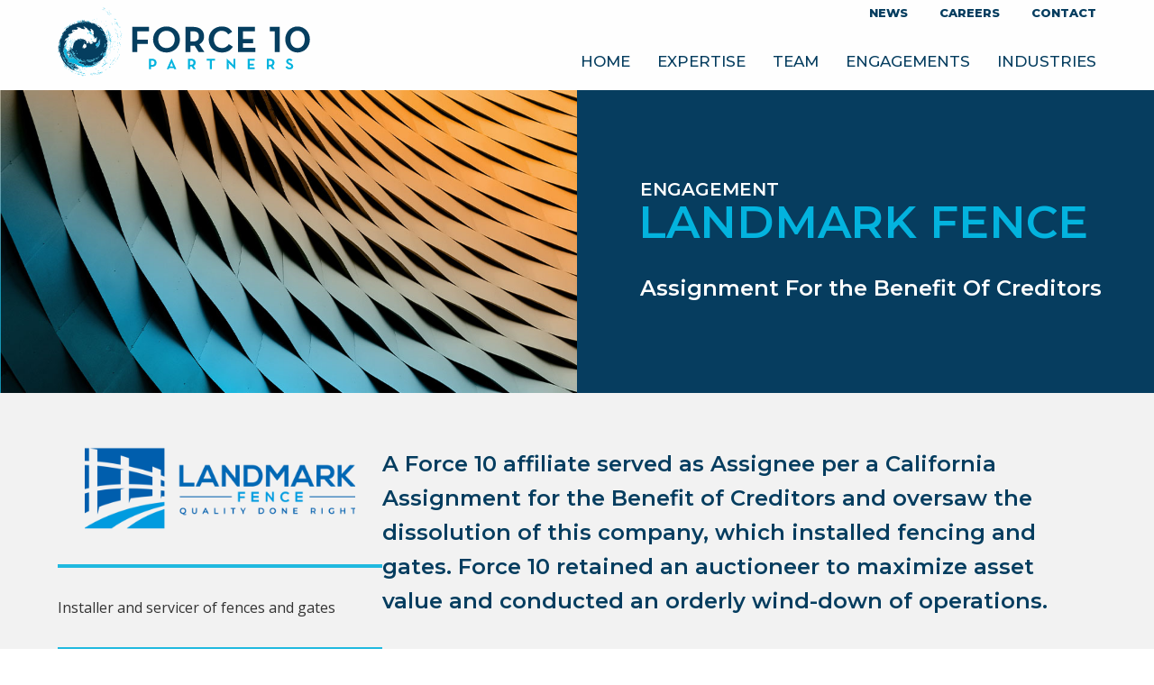

--- FILE ---
content_type: text/html; charset=UTF-8
request_url: https://www.force10partners.com/engagement/landmark-fence/
body_size: 10168
content:
<!DOCTYPE html>
<html lang="en-US">
<head >
<meta charset="UTF-8" />
<meta name="viewport" content="width=device-width, initial-scale=1" />
<link rel="preconnect" href="https://fonts.gstatic.com"><meta name='robots' content='index, follow, max-image-preview:large, max-snippet:-1, max-video-preview:-1' />

	<!-- This site is optimized with the Yoast SEO plugin v26.7 - https://yoast.com/wordpress/plugins/seo/ -->
	<title>Landmark Fence - Force 10 Partners</title>
	<link rel="canonical" href="https://www.force10partners.com/engagement/landmark-fence/" />
	<meta property="og:locale" content="en_US" />
	<meta property="og:type" content="article" />
	<meta property="og:title" content="Landmark Fence - Force 10 Partners" />
	<meta property="og:url" content="https://www.force10partners.com/engagement/landmark-fence/" />
	<meta property="og:site_name" content="Force 10 Partners" />
	<meta property="article:modified_time" content="2025-01-24T14:47:31+00:00" />
	<meta property="og:image" content="https://www.force10partners.com/wp-content/uploads/2025/08/force-10-partners-logo-1200x675-1.png" />
	<meta property="og:image:width" content="1200" />
	<meta property="og:image:height" content="675" />
	<meta property="og:image:type" content="image/png" />
	<meta name="twitter:card" content="summary_large_image" />
	<script type="application/ld+json" class="yoast-schema-graph">{"@context":"https://schema.org","@graph":[{"@type":"WebPage","@id":"https://www.force10partners.com/engagement/landmark-fence/","url":"https://www.force10partners.com/engagement/landmark-fence/","name":"Landmark Fence - Force 10 Partners","isPartOf":{"@id":"https://www.force10partners.com/#website"},"datePublished":"2025-01-24T14:47:29+00:00","dateModified":"2025-01-24T14:47:31+00:00","breadcrumb":{"@id":"https://www.force10partners.com/engagement/landmark-fence/#breadcrumb"},"inLanguage":"en-US","potentialAction":[{"@type":"ReadAction","target":["https://www.force10partners.com/engagement/landmark-fence/"]}]},{"@type":"BreadcrumbList","@id":"https://www.force10partners.com/engagement/landmark-fence/#breadcrumb","itemListElement":[{"@type":"ListItem","position":1,"name":"Home","item":"https://www.force10partners.com/"},{"@type":"ListItem","position":2,"name":"Landmark Fence"}]},{"@type":"WebSite","@id":"https://www.force10partners.com/#website","url":"https://www.force10partners.com/","name":"Force 10 Partners","description":"An advisory firm specializing in corporate restructuring, challenged businesses, litigation, and other special situations.","publisher":{"@id":"https://www.force10partners.com/#organization"},"potentialAction":[{"@type":"SearchAction","target":{"@type":"EntryPoint","urlTemplate":"https://www.force10partners.com/?s={search_term_string}"},"query-input":{"@type":"PropertyValueSpecification","valueRequired":true,"valueName":"search_term_string"}}],"inLanguage":"en-US"},{"@type":"Organization","@id":"https://www.force10partners.com/#organization","name":"Force 10 Partners","url":"https://www.force10partners.com/","logo":{"@type":"ImageObject","inLanguage":"en-US","@id":"https://www.force10partners.com/#/schema/logo/image/","url":"https://www.force10partners.com/wp-content/uploads/2025/09/force10partners-logo-square.png","contentUrl":"https://www.force10partners.com/wp-content/uploads/2025/09/force10partners-logo-square.png","width":696,"height":696,"caption":"Force 10 Partners"},"image":{"@id":"https://www.force10partners.com/#/schema/logo/image/"},"sameAs":["https://www.linkedin.com/company/force-ten-partners-llc/"]}]}</script>
	<!-- / Yoast SEO plugin. -->


<link rel='dns-prefetch' href='//challenges.cloudflare.com' />
<link rel='dns-prefetch' href='//fonts.googleapis.com' />
<link rel="alternate" type="application/rss+xml" title="Force 10 Partners &raquo; Feed" href="https://www.force10partners.com/feed/" />
<style id='wp-img-auto-sizes-contain-inline-css' type='text/css'>
img:is([sizes=auto i],[sizes^="auto," i]){contain-intrinsic-size:3000px 1500px}
/*# sourceURL=wp-img-auto-sizes-contain-inline-css */
</style>
<link rel="stylesheet" href="https://www.force10partners.com/wp-content/cache/minify/dfdc3.css?x44103" media="all" />



<style id='parallax-pro-force10-inline-css' type='text/css'>
.home-section-1 { background-image: url(//www.force10partners.com/wp-content/themes/parallax-pro-f10/images/bg-1.jpg); }.home-section-3 { background-image: url(//www.force10partners.com/wp-content/themes/parallax-pro-f10/images/bg-3.jpg); }.home-section-5 { background-image: url(//www.force10partners.com/wp-content/themes/parallax-pro-f10/images/bg-5.jpg); }

		button:focus,
		button:hover,
		input[type="button"]:focus,
		input[type="button"]:hover,
		input[type="reset"]:focus,
		input[type="reset"]:hover,
		input[type="submit"]:focus,
		input[type="submit"]:hover,
		.archive-pagination li a:focus,
		.archive-pagination li a:hover,
		.archive-pagination .active a,
		.button:focus,
		.button:hover,
		.pricing-table a.button:focus,
		.pricing-table a.button:hover {
			background-color: #0fb4e0;
			color: #000000;
		}

		hr {
			border-color: #000000;
			color: #000000 !important;
		}

		

		a,
		.entry-title a:focus,
		.entry-title a:hover,
		.home-odd .featured-content .entry-title a:focus,
		.home-odd .featured-content .entry-title a:hover {
			color: #0fb4e0;
		}

		

		.genesis-nav-menu a:focus,
		.genesis-nav-menu a:hover,
		.genesis-nav-menu .current-menu-item > a,
		.genesis-nav-menu .sub-menu a:focus,
		.genesis-nav-menu .sub-menu a:hover,
		.genesis-nav-menu .sub-menu .current-menu-item > a:focus,
		.genesis-nav-menu .sub-menu .current-menu-item > a:hover,
		.genesis-responsive-menu button:focus,
		.genesis-responsive-menu button:hover,
		.menu-toggle:focus,
		.menu-toggle:hover,
		.site-header .widget-area a:focus,
		.site-header .widget-area a:hover,
		.site-footer a:hover,
		.site-footer a:focus {
			color: #0fb4e0;
		}

		
/*# sourceURL=parallax-pro-force10-inline-css */
</style>
<style id='wp-block-library-inline-css' type='text/css'>
:root{--wp-block-synced-color:#7a00df;--wp-block-synced-color--rgb:122,0,223;--wp-bound-block-color:var(--wp-block-synced-color);--wp-editor-canvas-background:#ddd;--wp-admin-theme-color:#007cba;--wp-admin-theme-color--rgb:0,124,186;--wp-admin-theme-color-darker-10:#006ba1;--wp-admin-theme-color-darker-10--rgb:0,107,160.5;--wp-admin-theme-color-darker-20:#005a87;--wp-admin-theme-color-darker-20--rgb:0,90,135;--wp-admin-border-width-focus:2px}@media (min-resolution:192dpi){:root{--wp-admin-border-width-focus:1.5px}}.wp-element-button{cursor:pointer}:root .has-very-light-gray-background-color{background-color:#eee}:root .has-very-dark-gray-background-color{background-color:#313131}:root .has-very-light-gray-color{color:#eee}:root .has-very-dark-gray-color{color:#313131}:root .has-vivid-green-cyan-to-vivid-cyan-blue-gradient-background{background:linear-gradient(135deg,#00d084,#0693e3)}:root .has-purple-crush-gradient-background{background:linear-gradient(135deg,#34e2e4,#4721fb 50%,#ab1dfe)}:root .has-hazy-dawn-gradient-background{background:linear-gradient(135deg,#faaca8,#dad0ec)}:root .has-subdued-olive-gradient-background{background:linear-gradient(135deg,#fafae1,#67a671)}:root .has-atomic-cream-gradient-background{background:linear-gradient(135deg,#fdd79a,#004a59)}:root .has-nightshade-gradient-background{background:linear-gradient(135deg,#330968,#31cdcf)}:root .has-midnight-gradient-background{background:linear-gradient(135deg,#020381,#2874fc)}:root{--wp--preset--font-size--normal:16px;--wp--preset--font-size--huge:42px}.has-regular-font-size{font-size:1em}.has-larger-font-size{font-size:2.625em}.has-normal-font-size{font-size:var(--wp--preset--font-size--normal)}.has-huge-font-size{font-size:var(--wp--preset--font-size--huge)}.has-text-align-center{text-align:center}.has-text-align-left{text-align:left}.has-text-align-right{text-align:right}.has-fit-text{white-space:nowrap!important}#end-resizable-editor-section{display:none}.aligncenter{clear:both}.items-justified-left{justify-content:flex-start}.items-justified-center{justify-content:center}.items-justified-right{justify-content:flex-end}.items-justified-space-between{justify-content:space-between}.screen-reader-text{border:0;clip-path:inset(50%);height:1px;margin:-1px;overflow:hidden;padding:0;position:absolute;width:1px;word-wrap:normal!important}.screen-reader-text:focus{background-color:#ddd;clip-path:none;color:#444;display:block;font-size:1em;height:auto;left:5px;line-height:normal;padding:15px 23px 14px;text-decoration:none;top:5px;width:auto;z-index:100000}html :where(.has-border-color){border-style:solid}html :where([style*=border-top-color]){border-top-style:solid}html :where([style*=border-right-color]){border-right-style:solid}html :where([style*=border-bottom-color]){border-bottom-style:solid}html :where([style*=border-left-color]){border-left-style:solid}html :where([style*=border-width]){border-style:solid}html :where([style*=border-top-width]){border-top-style:solid}html :where([style*=border-right-width]){border-right-style:solid}html :where([style*=border-bottom-width]){border-bottom-style:solid}html :where([style*=border-left-width]){border-left-style:solid}html :where(img[class*=wp-image-]){height:auto;max-width:100%}:where(figure){margin:0 0 1em}html :where(.is-position-sticky){--wp-admin--admin-bar--position-offset:var(--wp-admin--admin-bar--height,0px)}@media screen and (max-width:600px){html :where(.is-position-sticky){--wp-admin--admin-bar--position-offset:0px}}

/*# sourceURL=wp-block-library-inline-css */
</style><style id='global-styles-inline-css' type='text/css'>
:root{--wp--preset--aspect-ratio--square: 1;--wp--preset--aspect-ratio--4-3: 4/3;--wp--preset--aspect-ratio--3-4: 3/4;--wp--preset--aspect-ratio--3-2: 3/2;--wp--preset--aspect-ratio--2-3: 2/3;--wp--preset--aspect-ratio--16-9: 16/9;--wp--preset--aspect-ratio--9-16: 9/16;--wp--preset--color--black: #000000;--wp--preset--color--cyan-bluish-gray: #abb8c3;--wp--preset--color--white: #ffffff;--wp--preset--color--pale-pink: #f78da7;--wp--preset--color--vivid-red: #cf2e2e;--wp--preset--color--luminous-vivid-orange: #ff6900;--wp--preset--color--luminous-vivid-amber: #fcb900;--wp--preset--color--light-green-cyan: #7bdcb5;--wp--preset--color--vivid-green-cyan: #00d084;--wp--preset--color--pale-cyan-blue: #8ed1fc;--wp--preset--color--vivid-cyan-blue: #0693e3;--wp--preset--color--vivid-purple: #9b51e0;--wp--preset--gradient--vivid-cyan-blue-to-vivid-purple: linear-gradient(135deg,rgb(6,147,227) 0%,rgb(155,81,224) 100%);--wp--preset--gradient--light-green-cyan-to-vivid-green-cyan: linear-gradient(135deg,rgb(122,220,180) 0%,rgb(0,208,130) 100%);--wp--preset--gradient--luminous-vivid-amber-to-luminous-vivid-orange: linear-gradient(135deg,rgb(252,185,0) 0%,rgb(255,105,0) 100%);--wp--preset--gradient--luminous-vivid-orange-to-vivid-red: linear-gradient(135deg,rgb(255,105,0) 0%,rgb(207,46,46) 100%);--wp--preset--gradient--very-light-gray-to-cyan-bluish-gray: linear-gradient(135deg,rgb(238,238,238) 0%,rgb(169,184,195) 100%);--wp--preset--gradient--cool-to-warm-spectrum: linear-gradient(135deg,rgb(74,234,220) 0%,rgb(151,120,209) 20%,rgb(207,42,186) 40%,rgb(238,44,130) 60%,rgb(251,105,98) 80%,rgb(254,248,76) 100%);--wp--preset--gradient--blush-light-purple: linear-gradient(135deg,rgb(255,206,236) 0%,rgb(152,150,240) 100%);--wp--preset--gradient--blush-bordeaux: linear-gradient(135deg,rgb(254,205,165) 0%,rgb(254,45,45) 50%,rgb(107,0,62) 100%);--wp--preset--gradient--luminous-dusk: linear-gradient(135deg,rgb(255,203,112) 0%,rgb(199,81,192) 50%,rgb(65,88,208) 100%);--wp--preset--gradient--pale-ocean: linear-gradient(135deg,rgb(255,245,203) 0%,rgb(182,227,212) 50%,rgb(51,167,181) 100%);--wp--preset--gradient--electric-grass: linear-gradient(135deg,rgb(202,248,128) 0%,rgb(113,206,126) 100%);--wp--preset--gradient--midnight: linear-gradient(135deg,rgb(2,3,129) 0%,rgb(40,116,252) 100%);--wp--preset--font-size--small: 13px;--wp--preset--font-size--medium: 20px;--wp--preset--font-size--large: 36px;--wp--preset--font-size--x-large: 42px;--wp--preset--spacing--20: 0.44rem;--wp--preset--spacing--30: 0.67rem;--wp--preset--spacing--40: 1rem;--wp--preset--spacing--50: 1.5rem;--wp--preset--spacing--60: 2.25rem;--wp--preset--spacing--70: 3.38rem;--wp--preset--spacing--80: 5.06rem;--wp--preset--shadow--natural: 6px 6px 9px rgba(0, 0, 0, 0.2);--wp--preset--shadow--deep: 12px 12px 50px rgba(0, 0, 0, 0.4);--wp--preset--shadow--sharp: 6px 6px 0px rgba(0, 0, 0, 0.2);--wp--preset--shadow--outlined: 6px 6px 0px -3px rgb(255, 255, 255), 6px 6px rgb(0, 0, 0);--wp--preset--shadow--crisp: 6px 6px 0px rgb(0, 0, 0);}:where(.is-layout-flex){gap: 0.5em;}:where(.is-layout-grid){gap: 0.5em;}body .is-layout-flex{display: flex;}.is-layout-flex{flex-wrap: wrap;align-items: center;}.is-layout-flex > :is(*, div){margin: 0;}body .is-layout-grid{display: grid;}.is-layout-grid > :is(*, div){margin: 0;}:where(.wp-block-columns.is-layout-flex){gap: 2em;}:where(.wp-block-columns.is-layout-grid){gap: 2em;}:where(.wp-block-post-template.is-layout-flex){gap: 1.25em;}:where(.wp-block-post-template.is-layout-grid){gap: 1.25em;}.has-black-color{color: var(--wp--preset--color--black) !important;}.has-cyan-bluish-gray-color{color: var(--wp--preset--color--cyan-bluish-gray) !important;}.has-white-color{color: var(--wp--preset--color--white) !important;}.has-pale-pink-color{color: var(--wp--preset--color--pale-pink) !important;}.has-vivid-red-color{color: var(--wp--preset--color--vivid-red) !important;}.has-luminous-vivid-orange-color{color: var(--wp--preset--color--luminous-vivid-orange) !important;}.has-luminous-vivid-amber-color{color: var(--wp--preset--color--luminous-vivid-amber) !important;}.has-light-green-cyan-color{color: var(--wp--preset--color--light-green-cyan) !important;}.has-vivid-green-cyan-color{color: var(--wp--preset--color--vivid-green-cyan) !important;}.has-pale-cyan-blue-color{color: var(--wp--preset--color--pale-cyan-blue) !important;}.has-vivid-cyan-blue-color{color: var(--wp--preset--color--vivid-cyan-blue) !important;}.has-vivid-purple-color{color: var(--wp--preset--color--vivid-purple) !important;}.has-black-background-color{background-color: var(--wp--preset--color--black) !important;}.has-cyan-bluish-gray-background-color{background-color: var(--wp--preset--color--cyan-bluish-gray) !important;}.has-white-background-color{background-color: var(--wp--preset--color--white) !important;}.has-pale-pink-background-color{background-color: var(--wp--preset--color--pale-pink) !important;}.has-vivid-red-background-color{background-color: var(--wp--preset--color--vivid-red) !important;}.has-luminous-vivid-orange-background-color{background-color: var(--wp--preset--color--luminous-vivid-orange) !important;}.has-luminous-vivid-amber-background-color{background-color: var(--wp--preset--color--luminous-vivid-amber) !important;}.has-light-green-cyan-background-color{background-color: var(--wp--preset--color--light-green-cyan) !important;}.has-vivid-green-cyan-background-color{background-color: var(--wp--preset--color--vivid-green-cyan) !important;}.has-pale-cyan-blue-background-color{background-color: var(--wp--preset--color--pale-cyan-blue) !important;}.has-vivid-cyan-blue-background-color{background-color: var(--wp--preset--color--vivid-cyan-blue) !important;}.has-vivid-purple-background-color{background-color: var(--wp--preset--color--vivid-purple) !important;}.has-black-border-color{border-color: var(--wp--preset--color--black) !important;}.has-cyan-bluish-gray-border-color{border-color: var(--wp--preset--color--cyan-bluish-gray) !important;}.has-white-border-color{border-color: var(--wp--preset--color--white) !important;}.has-pale-pink-border-color{border-color: var(--wp--preset--color--pale-pink) !important;}.has-vivid-red-border-color{border-color: var(--wp--preset--color--vivid-red) !important;}.has-luminous-vivid-orange-border-color{border-color: var(--wp--preset--color--luminous-vivid-orange) !important;}.has-luminous-vivid-amber-border-color{border-color: var(--wp--preset--color--luminous-vivid-amber) !important;}.has-light-green-cyan-border-color{border-color: var(--wp--preset--color--light-green-cyan) !important;}.has-vivid-green-cyan-border-color{border-color: var(--wp--preset--color--vivid-green-cyan) !important;}.has-pale-cyan-blue-border-color{border-color: var(--wp--preset--color--pale-cyan-blue) !important;}.has-vivid-cyan-blue-border-color{border-color: var(--wp--preset--color--vivid-cyan-blue) !important;}.has-vivid-purple-border-color{border-color: var(--wp--preset--color--vivid-purple) !important;}.has-vivid-cyan-blue-to-vivid-purple-gradient-background{background: var(--wp--preset--gradient--vivid-cyan-blue-to-vivid-purple) !important;}.has-light-green-cyan-to-vivid-green-cyan-gradient-background{background: var(--wp--preset--gradient--light-green-cyan-to-vivid-green-cyan) !important;}.has-luminous-vivid-amber-to-luminous-vivid-orange-gradient-background{background: var(--wp--preset--gradient--luminous-vivid-amber-to-luminous-vivid-orange) !important;}.has-luminous-vivid-orange-to-vivid-red-gradient-background{background: var(--wp--preset--gradient--luminous-vivid-orange-to-vivid-red) !important;}.has-very-light-gray-to-cyan-bluish-gray-gradient-background{background: var(--wp--preset--gradient--very-light-gray-to-cyan-bluish-gray) !important;}.has-cool-to-warm-spectrum-gradient-background{background: var(--wp--preset--gradient--cool-to-warm-spectrum) !important;}.has-blush-light-purple-gradient-background{background: var(--wp--preset--gradient--blush-light-purple) !important;}.has-blush-bordeaux-gradient-background{background: var(--wp--preset--gradient--blush-bordeaux) !important;}.has-luminous-dusk-gradient-background{background: var(--wp--preset--gradient--luminous-dusk) !important;}.has-pale-ocean-gradient-background{background: var(--wp--preset--gradient--pale-ocean) !important;}.has-electric-grass-gradient-background{background: var(--wp--preset--gradient--electric-grass) !important;}.has-midnight-gradient-background{background: var(--wp--preset--gradient--midnight) !important;}.has-small-font-size{font-size: var(--wp--preset--font-size--small) !important;}.has-medium-font-size{font-size: var(--wp--preset--font-size--medium) !important;}.has-large-font-size{font-size: var(--wp--preset--font-size--large) !important;}.has-x-large-font-size{font-size: var(--wp--preset--font-size--x-large) !important;}
/*# sourceURL=global-styles-inline-css */
</style>

<style id='classic-theme-styles-inline-css' type='text/css'>
/*! This file is auto-generated */
.wp-block-button__link{color:#fff;background-color:#32373c;border-radius:9999px;box-shadow:none;text-decoration:none;padding:calc(.667em + 2px) calc(1.333em + 2px);font-size:1.125em}.wp-block-file__button{background:#32373c;color:#fff;text-decoration:none}
/*# sourceURL=/wp-includes/css/classic-themes.min.css */
</style>
<link rel="stylesheet" href="https://www.force10partners.com/wp-content/cache/minify/300ec.css?x44103" media="all" />

<link rel='stylesheet' id='parallax-google-fonts-css' href='//fonts.googleapis.com/css2?family=Montserrat:wght@500;600;800&#038;family=Open+Sans:ital,wght@0,400;0,700;1,400&#038;display=swap' type='text/css' media='all' />
<link rel="stylesheet" href="https://www.force10partners.com/wp-content/cache/minify/c8b1c.css?x44103" media="all" />

<style id='wpdreams-asl-basic-inline-css' type='text/css'>

					div[id*='ajaxsearchlitesettings'].searchsettings .asl_option_inner label {
						font-size: 0px !important;
						color: rgba(0, 0, 0, 0);
					}
					div[id*='ajaxsearchlitesettings'].searchsettings .asl_option_inner label:after {
						font-size: 11px !important;
						position: absolute;
						top: 0;
						left: 0;
						z-index: 1;
					}
					.asl_w_container {
						width: 100%;
						margin: 0px 0px 0px 0px;
						min-width: 200px;
					}
					div[id*='ajaxsearchlite'].asl_m {
						width: 100%;
					}
					div[id*='ajaxsearchliteres'].wpdreams_asl_results div.resdrg span.highlighted {
						font-weight: bold;
						color: rgba(217, 49, 43, 1);
						background-color: rgba(238, 238, 238, 1);
					}
					div[id*='ajaxsearchliteres'].wpdreams_asl_results .results img.asl_image {
						width: 70px;
						height: 70px;
						object-fit: cover;
					}
					div[id*='ajaxsearchlite'].asl_r .results {
						max-height: none;
					}
					div[id*='ajaxsearchlite'].asl_r {
						position: absolute;
					}
				
						div.asl_r.asl_w.vertical .results .item::after {
							display: block;
							position: absolute;
							bottom: 0;
							content: '';
							height: 1px;
							width: 100%;
							background: #D8D8D8;
						}
						div.asl_r.asl_w.vertical .results .item.asl_last_item::after {
							display: none;
						}
					 .wpdreams_asl_container { width: 90% !important; margin: 30px auto !important; font-size: 16px;  } 
#ajaxsearchlite1 .probox, div.asl_w .probox { border: 1px solid #f1f1f1; }
#ajaxsearchlite1 .probox .proinput input, div.asl_w .probox .proinput input { font-size: 16px; }
#ajaxsearchliteres1 { margin-top: -60px; }
#ajaxsearchliteres1 h3 a { font-family: 'Montserrat', 'Open Sans', Lato, Arial, Helvetica, sans-serif;  font-weight: 600; }
/*# sourceURL=wpdreams-asl-basic-inline-css */
</style>
<link rel="stylesheet" href="https://www.force10partners.com/wp-content/cache/minify/a4be8.css?x44103" media="all" />

<script type="text/javascript" src="https://www.force10partners.com/wp-includes/js/jquery/jquery.min.js?x44103&amp;ver=3.7.1" id="jquery-core-js"></script>
<script type="text/javascript" src="https://www.force10partners.com/wp-content/plugins/genesis-simple-share/assets/js/sharrre/jquery.sharrre.min.js?x44103&amp;ver=0.1.0" id="genesis-simple-share-plugin-js-js"></script>
<script type="text/javascript" src="https://www.force10partners.com/wp-content/plugins/genesis-simple-share/assets/js/waypoints.min.js?x44103&amp;ver=0.1.0" id="genesis-simple-share-waypoint-js-js"></script>


<link rel="apple-touch-icon" sizes="180x180" href="/apple-touch-icon.png?x44103">
<link rel="icon" type="image/png" sizes="32x32" href="/favicon-32x32.png?x44103">
<link rel="icon" type="image/png" sizes="16x16" href="/favicon-16x16.png?x44103">
<link rel="manifest" href="/site.webmanifest">
<meta name="msapplication-TileColor" content="#053d5f">
<meta name="theme-color" content="#ffffff">

<!-- Global site tag (gtag.js) - Google Analytics -->
<script async src="https://www.googletagmanager.com/gtag/js?id=G-G61CQG6LMW"></script>
<script>
  window.dataLayer = window.dataLayer || [];
  function gtag(){dataLayer.push(arguments);}
  gtag('js', new Date());

  gtag('config', 'G-G61CQG6LMW');
</script>
<style type="text/css">.site-title a { background: url(https://www.force10partners.com/wp-content/themes/parallax-pro-f10/images/force10-partners-logo.svg) no-repeat !important; }</style>
				<link rel="preconnect" href="https://fonts.gstatic.com" crossorigin />
				<link rel="preload" as="style" href="//fonts.googleapis.com/css?family=Open+Sans&display=swap" />
								<link rel="stylesheet" href="//fonts.googleapis.com/css?family=Open+Sans&display=swap" media="all" />
				<link rel="icon" href="https://www.force10partners.com/wp-content/uploads/2022/12/cropped-f10-icon-32x32.png?x44103" sizes="32x32" />
<link rel="icon" href="https://www.force10partners.com/wp-content/uploads/2022/12/cropped-f10-icon-192x192.png?x44103" sizes="192x192" />
<link rel="apple-touch-icon" href="https://www.force10partners.com/wp-content/uploads/2022/12/cropped-f10-icon-180x180.png?x44103" />
<meta name="msapplication-TileImage" content="https://www.force10partners.com/wp-content/uploads/2022/12/cropped-f10-icon-270x270.png" />
		<style type="text/css" id="wp-custom-css">
			

@media only screen and (max-width: 1020px) {
	
	.nav-header:not(.genesis-responsive-menu) { display: none; }
	
}


.slide-in, body.single-post h1.entry-title, body.single-post .entry-meta {
  opacity: 0;
  transform: translateX(0);
  transition: opacity 0.5s ease-out, transform 0.5s ease-out;
  will-change: transform, opacity;
}

.slide-in-with-fade {
  opacity: 0;
  transform: translateX(0);
  transition: opacity 2.5s ease-out, transform 0.5s ease-out;
  will-change: transform, opacity;
}



.slide-in-left {
  transform: translateX(-100%);
}
.slide-in-right {
  transform: translateX(100%);
}
.slide-in-top {
  transform: translateY(-100%);
}
.slide-in-bottom, body.single-post h1.entry-title, body.single-post .entry-meta {
  transform: translateY(100%);
}

.slide-in-visible {
  opacity: 1 !important;
  transform: translateX(0) translateY(0) !important;
}

.slide-in-with-fade-visible {
  opacity: 1;
  transform: translateX(0) translateY(0);
}

.slide-delay {
transition-delay: 250ms;
}

.slide-delay-500 {
transition-delay: 500ms;
}

/* Initial hidden state for fade-in */
.fade-in {
  opacity: 0;
  transition: opacity 1.5s ease-in;
  will-change: opacity;
}

/* Visible state */
.fade-in-visible {
  opacity: 1;
}


/* Initial hidden state for zoom-in */
.zoom-in {
  opacity: 0;
  transform: scale(0.5); /* Start at 50% size */
  transition: opacity 0.75s ease-out, transform 0.75s ease-out;
  will-change: transform, opacity;
}

/* Visible state */
.zoom-in-visible {
  opacity: 1;
  transform: scale(1); /* Full size */
}		</style>
		</head>
<body data-rsssl=1 class="wp-singular engagement-template-default single single-engagement postid-1466 wp-theme-genesis wp-child-theme-parallax-pro-f10 custom-header header-image full-width-content genesis-breadcrumbs-hidden genesis-footer-widgets-visible"><div class="site-container"><ul class="genesis-skip-link"><li><a href="#genesis-content" class="screen-reader-shortcut"> Skip to main content</a></li><li><a href="#genesis-footer-widgets" class="screen-reader-shortcut"> Skip to footer</a></li></ul><header class="site-header"><div class="wrap"><div class="title-area zoom-in"><p class="site-title"><a href="https://www.force10partners.com/">Force 10 Partners</a></p><p class="site-description">An advisory firm specializing in corporate restructuring, challenged businesses, litigation, and other special situations.</p></div><div class="widget-area header-widget-area"><section id="nav_menu-2" class="widget widget_nav_menu"><div class="widget-wrap"><nav class="nav-header"><ul id="menu-main-menu" class="menu genesis-nav-menu js-superfish"><li id="menu-item-1805" class="menu-item menu-item-type-post_type menu-item-object-page menu-item-home menu-item-1805"><a href="https://www.force10partners.com/"><span >Home</span></a></li>
<li id="menu-item-1196" class="menu-item menu-item-type-post_type menu-item-object-page menu-item-1196"><a href="https://www.force10partners.com/expertise/"><span >Expertise</span></a></li>
<li id="menu-item-1231" class="menu-item menu-item-type-post_type menu-item-object-page menu-item-1231"><a href="https://www.force10partners.com/team/"><span >Team</span></a></li>
<li id="menu-item-1023" class="menu-item menu-item-type-post_type menu-item-object-page menu-item-1023"><a href="https://www.force10partners.com/engagements/"><span >Engagements</span></a></li>
<li id="menu-item-1926" class="menu-item menu-item-type-post_type menu-item-object-page menu-item-1926"><a href="https://www.force10partners.com/industries/"><span >Industries</span></a></li>
<li id="menu-item-1060" class="hidedesktop menu-item menu-item-type-post_type menu-item-object-page menu-item-1060"><a href="https://www.force10partners.com/contact/"><span >Contact</span></a></li>
<li id="menu-item-1149" class="hidedesktop menu-item menu-item-type-post_type menu-item-object-page current_page_parent menu-item-1149"><a href="https://www.force10partners.com/newsroom/"><span >News</span></a></li>
<li id="menu-item-1905" class="hidedesktop menu-item menu-item-type-post_type menu-item-object-page menu-item-1905"><a href="https://www.force10partners.com/careers/"><span >Careers</span></a></li>
<li id="menu-item-1828" class="hidedesktop social linkedin menu-item menu-item-type-custom menu-item-object-custom menu-item-1828"><a target="_blank" rel="nofollow" href="https://www.linkedin.com/company/force-ten-partners-llc"><span >LinkedIn</span></a></li>
</ul></nav></div></section>
</div><div class="top-nav-menu"><ul id="menu-top-menu" class="menu"><li id="menu-item-1973" class="menu-item menu-item-type-post_type menu-item-object-page current_page_parent menu-item-1973"><a href="https://www.force10partners.com/newsroom/">News</a></li>
<li id="menu-item-1904" class="menu-item menu-item-type-post_type menu-item-object-page menu-item-1904"><a href="https://www.force10partners.com/careers/">Careers</a></li>
<li id="menu-item-1026" class="menu-item menu-item-type-post_type menu-item-object-page menu-item-1026"><a href="https://www.force10partners.com/contact/">Contact</a></li>
</ul></div></div></header><div class="site-inner"><div class="content-sidebar-wrap"><main class="content" id="genesis-content"><article itemtype="http://schema.org/CreativeWork" itemscope="itemscope" class="page type-engagement status-publish entry">
<div class="entry-content" itemprop="text">





<div id="team_top" class="engagement_top">

		<div class="team_photo fade-in" style="background-image: url(https://www.force10partners.com/wp-content/uploads/2022/05/F10A.jpg);">
		&nbsp;
	</div>
	
	<div class="team_info">
		<div class="inner">
		 	<div class="kicker slide-in slide-in-bottom"><a href="/engagements/">Engagement</a></div>
		 	<h1 class="slide-in slide-in-bottom">Landmark Fence</h1>
		 	<h2 class="slide-in slide-in-bottom">Assignment For the Benefit Of Creditors</h2> 
		</div>
	</div>	
	

</div>







<div class="wrap">
	<div class="team_wrap">

		<div class="team_sidebar engage_sidebar">


					<div class="engagelogo slide-in slide-in-bottom">
				<img width="768" height="232" src="https://www.force10partners.com/wp-content/uploads/2022/03/landmark-fence-logo-768x232.png?x44103" class="attachment-medium_large size-medium_large" alt="Landmark Fence" decoding="async" fetchpriority="high" srcset="https://www.force10partners.com/wp-content/uploads/2022/03/landmark-fence-logo-768x232.png 768w, https://www.force10partners.com/wp-content/uploads/2022/03/landmark-fence-logo-300x91.png 300w, https://www.force10partners.com/wp-content/uploads/2022/03/landmark-fence-logo-1024x309.png 1024w, https://www.force10partners.com/wp-content/uploads/2022/03/landmark-fence-logo.png 1500w" sizes="(max-width: 768px) 100vw, 768px" />			</div>
				
		
					<div class="item">
				<p>Installer and servicer of fences and gates</p>
			</div>
				
		
		
		<div class="engagement_industries"><h4>Industries</h4><ul><li><a href="https://www.force10partners.com/engagement-industries/industrial/">Industrial</a></li><li><a href="https://www.force10partners.com/engagement-industries/real-estate/">Real Estate</a></li></ul></div>						

				


<div class="engagement_roles"><h4>Expertise</h4><ul><li><a href="https://www.force10partners.com/services/assignment-for-the-benefit-of-creditors/">Assignment for the Benefit of Creditors</a></li><li><a href="https://www.force10partners.com/services/bankruptcy-trustee-services/">Bankruptcy Trustee Services</a></li><li><a href="https://www.force10partners.com/services/chief-restructuring-officer/">Chief Restructuring Officer</a></li><li><a href="https://www.force10partners.com/services/corporate-restructuring/">Corporate Restructuring</a></li><li><a href="https://www.force10partners.com/services/custodian/">Custodian</a></li><li><a href="https://www.force10partners.com/services/fiduciary-services/">Fiduciary Services</a></li><li><a href="https://www.force10partners.com/services/liquidating-trustee-plan-agent/">Liquidating Trustee / Plan Agent</a></li><li><a href="https://www.force10partners.com/services/receiver/">Receiver</a></li><li><a href="https://www.force10partners.com/services/business-turnaround-crisis-management/">Turnaround &#038; Crisis Management</a></li></ul></div>				
				
								
				
		
			   
					<div class="newsroomarea">
						<h4>From the newsroom</h4>
						<ul>
												<li id="post-31">
							<a href="https://www.force10partners.com/2017/01/2017-1-6-force-10-agency-services-wholly-owned-sub-of-force-10-partners-named-assignee-of-landmark-fence-and-gate-inc/">Force 10 Agency Services named Assignee of Landmark Fence and Gate, Inc.</a>
						</li>
												</ul>
					</div>
	
			 
 
 
				<!--<h2></h2>
																	-->
	
			</div>		

		
		
			
		<div class="team_bio engagecontent">
	

		
						<!--<h2>The Hook</h2>-->
				<p>A Force 10 affiliate served as Assignee per a California Assignment for the Benefit of Creditors and oversaw the dissolution of this company, which installed fencing and gates. Force 10 retained an auctioneer to maximize asset value and conducted an orderly wind-down of operations.</p>
				

				
		
				
		
							<h3 class="team_area_header">Team members</h3>
					<div id="team_member_blocks">
																								<div class="team_item">
									<a href="https://www.force10partners.com/team_member/adam-meislik/"><img width="960" height="650" src="https://www.force10partners.com/wp-content/uploads/2020/11/adam-meislik-2023-960x650.jpg?x44103" class="attachment-team-photo size-team-photo wp-post-image" alt="Adam Meislik" decoding="async" /></a>
									<h4><a href="https://www.force10partners.com/team_member/adam-meislik/">Adam Meislik</a></h4>
								</div>
															</div>
						

	</div>


	</div>
</div>








</div></article>




	 
<div id="otherengagements" class="graybgblock">
	<div class="wrap">
	
					<div class="kicker slide-in slide-in-bottom">Force 10</div>
			
					<h2 class="label slide-in slide-in-bottom">Track Record</h2>
			
	

					<div class="engagementitems slide-in slide-in-bottom">
											<div class="item">
							<h3><a href="https://www.force10partners.com/engagement/dynascale-alchemy/">Dynascale/Alchemy: Investment Banker to Debtor</a></h3>
														<a href="https://www.force10partners.com/engagement/dynascale-alchemy/" class="text-link">Read more &raquo;</a>
						</div>
											<div class="item">
							<h3><a href="https://www.force10partners.com/engagement/kpc-promise/">KPC Promise: Out-of-court financial restructuring</a></h3>
														<a href="https://www.force10partners.com/engagement/kpc-promise/" class="text-link">Read more &raquo;</a>
						</div>
											<div class="item">
							<h3><a href="https://www.force10partners.com/engagement/warrior-golf/">Warrior Golf: Financial Advisor to Chapter 11 Debtor and Post-confirmation Plan Trustee</a></h3>
														<a href="https://www.force10partners.com/engagement/warrior-golf/" class="text-link">Read more &raquo;</a>
						</div>
										</div>
				
	
		<div class="promofooterlink">
			<a href="/engagements/" class="text-link slide-in slide-in-bottom">View more &raquo;</a>
		</div>
	</div>
</div>



</main></div></div><div class="footer-widgets" id="genesis-footer-widgets"><h2 class="genesis-sidebar-title screen-reader-text">Footer</h2><div class="wrap"><div class="widget-area footer-widgets-1 footer-widget-area"><section id="block-2" class="widget widget_block"><div class="widget-wrap">


<div id="quotecta-block_622174899332d" class="quotecta-block grid2-block" style="background-color: #333333">
	<div class="quotebox boxleft"style="background-image: url(https://www.force10partners.com/wp-content/uploads/2022/01/wavecrash.jpg);">
		<div class="inner">
			<div class="boxcontent zoom-in">
			
								
																												<div class="quote">Force 10 effectively balanced industry expertise with on-the-ground management insights.</div>    
								<div class="attribution">Mimi Hall<br><span>Chairperson, Pajaro Valley Healthcare District Project</span></div>
											
							</div>
		</div> 	
	</div>
		
	<div class="ctabox boxright">
		<div class="inner">
			<div class="boxcontent">
				<h4 class="slide-in slide-in-bottom">Let’s discuss your situation</h4>
				<p class="slide-in slide-in-bottom">Contact us for an objective, candid assessment of your situation and a conversation about how our expertise and track record of success could address your needs.</p>  
				
				   					 <a class="button slide-in slide-in-bottom" href="https://www.force10partners.com/contact/" target="_self">Contact Us</a>
							</div>
		</div>
	</div>
</div>

</div></section>
</div></div></div><footer class="site-footer"><div class="wrap"><p><div id="siteInfo">
<a href="/"><img src="/wp-content/uploads/2022/03/force10logo-reverse-plain.png?x44103" alt="Force 10 Partners" border="0" width="200" height="49" class="slide-in slide-in-bottom"></a>

<div class="site-address slide-in slide-in-bottom">
Force 10 Partners<br>
5271 California Ave., Suite 270<br>
Irvine, CA 92617<br>
<span class="site-phone">949 357 2360</span><br>
<a href="mailto:contact@force10partners.com" class="site-email">contact@force10partners.com</a>

<div class="social linkedin slide-in slide-in-bottom"><a href="https://www.linkedin.com/company/force-ten-partners-llc/" target="_blank" rel="nofollow"><span>LinkedIn</span></a></div>

<small class="slide-in slide-in-bottom">&#xA9;&nbsp;2026 Force Ten Advisors, LLC</small>
</div>

</div></p></div></footer></div><script type="speculationrules">
{"prefetch":[{"source":"document","where":{"and":[{"href_matches":"/*"},{"not":{"href_matches":["/wp-*.php","/wp-admin/*","/wp-content/uploads/*","/wp-content/*","/wp-content/plugins/*","/wp-content/themes/parallax-pro-f10/*","/wp-content/themes/genesis/*","/*\\?(.+)"]}},{"not":{"selector_matches":"a[rel~=\"nofollow\"]"}},{"not":{"selector_matches":".no-prefetch, .no-prefetch a"}}]},"eagerness":"conservative"}]}
</script>
<script type="text/javascript" src="https://challenges.cloudflare.com/turnstile/v0/api.js" id="cloudflare-turnstile-js" data-wp-strategy="async"></script>
<script type="text/javascript" id="cloudflare-turnstile-js-after">
/* <![CDATA[ */
document.addEventListener( 'wpcf7submit', e => turnstile.reset() );
//# sourceURL=cloudflare-turnstile-js-after
/* ]]> */
</script>
<script type="text/javascript" src="https://www.force10partners.com/wp-includes/js/hoverIntent.min.js?x44103&amp;ver=1.10.2" id="hoverIntent-js"></script>
<script type="text/javascript" src="https://www.force10partners.com/wp-content/themes/genesis/lib/js/menu/superfish.min.js?x44103&amp;ver=1.7.10" id="superfish-js"></script>
<script type="text/javascript" src="https://www.force10partners.com/wp-content/themes/genesis/lib/js/menu/superfish.args.min.js?x44103&amp;ver=3.6.1" id="superfish-args-js"></script>
<script type="text/javascript" src="https://www.force10partners.com/wp-content/themes/genesis/lib/js/skip-links.min.js?x44103&amp;ver=3.6.1" id="skip-links-js"></script>
<script type="text/javascript" id="parallax-responsive-menu-js-extra">
/* <![CDATA[ */
var genesis_responsive_menu = {"mainMenu":"Menu","subMenu":"Submenu","menuClasses":{"combine":[".nav-header",".nav-primary"]}};
//# sourceURL=parallax-responsive-menu-js-extra
/* ]]> */
</script>
<script type="text/javascript" src="https://www.force10partners.com/wp-content/themes/parallax-pro-f10/js/responsive-menus.min.js?x44103&amp;ver=1.1.79" id="parallax-responsive-menu-js"></script>
<script type="text/javascript" src="https://www.force10partners.com/wp-content/themes/parallax-pro-f10/js/slick/slick.min.js?x44103&amp;ver=1.1.79" id="slick-js-js"></script>
<script type="text/javascript" src="https://www.force10partners.com/wp-content/themes/parallax-pro-f10/js/f10.js?x44103&amp;ver=1.1.79" id="custom-js-js"></script>
<script type="text/javascript" id="wd-asl-ajaxsearchlite-js-before">
/* <![CDATA[ */
window.ASL = typeof window.ASL !== 'undefined' ? window.ASL : {}; window.ASL.wp_rocket_exception = "DOMContentLoaded"; window.ASL.ajaxurl = "https:\/\/www.force10partners.com\/wp-admin\/admin-ajax.php"; window.ASL.backend_ajaxurl = "https:\/\/www.force10partners.com\/wp-admin\/admin-ajax.php"; window.ASL.asl_url = "https:\/\/www.force10partners.com\/wp-content\/plugins\/ajax-search-lite\/"; window.ASL.detect_ajax = 1; window.ASL.media_query = 4780; window.ASL.version = 4780; window.ASL.pageHTML = ""; window.ASL.additional_scripts = []; window.ASL.script_async_load = false; window.ASL.init_only_in_viewport = true; window.ASL.font_url = "https:\/\/www.force10partners.com\/wp-content\/plugins\/ajax-search-lite\/css\/fonts\/icons2.woff2"; window.ASL.highlight = {"enabled":false,"data":[]}; window.ASL.analytics = {"method":0,"tracking_id":"","string":"?ajax_search={asl_term}","event":{"focus":{"active":true,"action":"focus","category":"ASL","label":"Input focus","value":"1"},"search_start":{"active":false,"action":"search_start","category":"ASL","label":"Phrase: {phrase}","value":"1"},"search_end":{"active":true,"action":"search_end","category":"ASL","label":"{phrase} | {results_count}","value":"1"},"magnifier":{"active":true,"action":"magnifier","category":"ASL","label":"Magnifier clicked","value":"1"},"return":{"active":true,"action":"return","category":"ASL","label":"Return button pressed","value":"1"},"facet_change":{"active":false,"action":"facet_change","category":"ASL","label":"{option_label} | {option_value}","value":"1"},"result_click":{"active":true,"action":"result_click","category":"ASL","label":"{result_title} | {result_url}","value":"1"}}};
//# sourceURL=wd-asl-ajaxsearchlite-js-before
/* ]]> */
</script>
<script type="text/javascript" src="https://www.force10partners.com/wp-content/plugins/ajax-search-lite/js/min/plugin/merged/asl.min.js?x44103&amp;ver=4780" id="wd-asl-ajaxsearchlite-js"></script>
</body></html>

<!--
Performance optimized by W3 Total Cache. Learn more: https://www.boldgrid.com/w3-total-cache/?utm_source=w3tc&utm_medium=footer_comment&utm_campaign=free_plugin

Page Caching using Disk: Enhanced 
Minified using Disk

Served from: www.force10partners.com @ 2026-01-30 16:21:43 by W3 Total Cache
-->

--- FILE ---
content_type: text/css
request_url: https://www.force10partners.com/wp-content/cache/minify/dfdc3.css?x44103
body_size: 33087
content:
.sharrre{display:inline-block;font-family:Helvetica, Arial, sans-serif;font-style:normal;font-weight:normal;margin-right:5px;overflow:hidden;position:relative;-webkit-transition:all 0.3s ease-in-out;transition:all 0.3s ease-in-out}.share-before{margin-bottom:25px}.share-after{margin:25px 0}.share-before:after,.share-after:after{visibility:hidden;display:block;font-size:0;content:" ";clear:both;height:0}.sharrre .hidden{display:none}.sharrre .share,.sharrre .count{-webkit-box-sizing:border-box;box-sizing:border-box;border:none;display:inline-block;padding:0;text-decoration:none !important;-webkit-transition:all 0.3s ease-in-out;transition:all 0.3s ease-in-out}.sharrre .share{background-color:#fff;color:#fff;float:left;font-family:Helvetica, Arial, sans-serif;font-style:normal;font-weight:normal;text-decoration:none}.sharrre:hover .share{border:none;color:#fff;text-decoration:none}.sharrre .count{background-color:#fff;font-family:Helvetica, Arial, sans-serif;font-style:normal;font-weight:bold;position:relative;text-align:center}.sharrre .no-count .count span{display:none}.share-small .share,.share-small .count{font-size:12px;height:20px;line-height:20px}.share-small .share{border-top-left-radius:3px;border-bottom-left-radius:3px;padding:0 0 0 24px;width:20px}.share-small .sharrre:hover .share,.share-small .facebook:hover .share{width:60px}.share-small .pinterest:hover .share{width:45px}.share-small .sharrre:hover .no-count .share{width:65px}.share-small .count{border-top-right-radius:3px;border-bottom-right-radius:3px;float:right;min-width:42px;padding:0 5px}.share-small .no-count .share{border-top-right-radius:3px;border-bottom-right-radius:3px;width:65px}.share-small .no-count .count{display:none}.share-medium .share,.share-medium .count{font-size:13px;height:25px;line-height:25px}.share-medium .share{border-top-left-radius:3px;border-bottom-left-radius:3px;padding:0 0 0 28px;width:28px}.share-medium .count{border-top-right-radius:3px;border-bottom-right-radius:3px;float:right;width:42px}.share-medium .sharrre:hover .share,.share-medium .facebook:hover .share{width:65px}.share-medium .pinterest:hover .share{width:50px}.share-medium .sharrre:hover .no-count .share{width:75px}.share-medium .no-count .share{border-top-right-radius:3px;border-bottom-right-radius:3px;width:75px}.share-medium .no-count .count{display:none}.share-tall .share{border-bottom-left-radius:3px;border-bottom-right-radius:3px;font-size:13px;height:25px;line-height:25px;padding-left:20px;text-align:center;width:100%}.share-tall .googlePlus .share{padding-left:16px}.share-tall .facebook .share{padding-left:18px}.share-tall .no-count .share{padding-left:0}.share-tall .count{border-top-left-radius:3px;border-top-right-radius:3px;display:block;float:none;font-size:16px;height:55px;line-height:55px;width:75px}.share-tall .no-count .share{width:75px}.share-small .share:before,.share-medium .share:before,.share-tall .share:before{line-height:1;display:block;font-family:'Genericons';font-size:13px;height:20px;top:4px;left:6px;text-indent:0;-webkit-font-smoothing:antialiased;position:absolute;width:20px}.share-medium .share:before{font-size:14px;top:5px;left:7px}.share-tall .share:before{bottom:0px;top:auto}.twitter .share:before{content:"𝕏"; margin-top:-1px}.facebook .share:before{content:""}.googlePlus .share:before{content:""}.youtube .share:before{content:'\f213'}.digg .share:before{content:'\f221'}.delicious .share:before{content:"𝕏"}.pinterest .share:before{content:""}.linkedin .share:before{content:""}.stumbleupon .share:before{content:""}.share-small .pinterest .share:before{font-size:12px}.share-small .linkedin .share:before{font-size:16px;top:1px}.share-small .stumbleupon .share:before{font-size:16px;top:3px}.share-medium .pinterest .share:before{font-size:13px;top:6px}.share-medium .linkedin .share:before{font-size:17px;top:3px}.share-medium .stumbleupon .share:before{font-size:16px;top:5px}.share-tall .pinterest .share:before{font-size:13px;bottom:-1px}.share-tall .linkedin .share:before{font-size:17px;bottom:2px}.share-tall .stumbleupon .share:before{font-size:16px}.share-tall .no-count .share:before{display:none}.share-tall .no-count .count:before{display:block;line-height:44px;font-family:'Genericons';font-size:20px;position:relative;top:5px;-webkit-font-smoothing:antialiased;-webkit-transition:all 0.3s ease-in-out;transition:all 0.3s ease-in-out}.share-tall .no-count:hover .count:before{color:#fff}.share-tall .twitter .count:before{content:"𝕏"}.share-tall .googlePlus .count:before{content:""}.share-tall .facebook .no-count .count:before{content:""}.share-tall .linkedin .no-count .count:before{content:""}.share-tall .pinterest .no-count .count:before{content:""}.share-tall .stumbleupon .no-count .count:before{content:""}.share-filled .twitter .share{background:#09b0ed}.share-filled .twitter .count{color:#09b0ed;border:1px solid #09b0ed}.share-filled .twitter .count:hover{color:#09b0ed;border:1px solid #09b0ed}.share-filled .facebook .share{background:#3d5a98}.share-filled .facebook .count{color:#3d5a98;border:1px solid #3d5a98}.share-filled .facebook .count:hover{color:#3d5a98;border:1px solid #3d5a98}.share-filled .googlePlus .share{background:#dd4c39}.share-filled .googlePlus .count{color:#dd4c39;border:1px solid #dd4c39}.share-filled .googlePlus .count:hover{color:#dd4c39;border:1px solid #dd4c39}.share-filled .linkedin .share{background:#035a87}.share-filled .linkedin .count{color:#035a87;border:1px solid #035a87}.share-filled .linkedin .count:hover{color:#035a87;border:1px solid #035a87}.share-filled .youtube .share{background:#cc181e}.share-filled .youtube .count{color:#cc181e;border:1px solid #cc181e}.share-filled .youtube .count:hover{color:#cc181e;border:1px solid #cc181e}.share-filled .pinterest .share{background:#cb2127}.share-filled .pinterest .count{color:#cb2127;border:1px solid #cb2127}.share-filled .pinterest .count:hover{color:#cb2127;border:1px solid #cb2127}.share-filled .stumbleupon .share{background:#eb4923}.share-filled .stumbleupon .count{color:#eb4923;border:1px solid #eb4923}.share-filled .stumbleupon .count:hover{color:#eb4923;border:1px solid #eb4923}.share-filled .twitter:hover .count{background:#09b0ed !important}.share-filled .facebook:hover .count{background:#3d5a98 !important}.share-filled .googlePlus:hover .count{background:#dd4c39 !important}.share-filled .linkedin:hover .count{background:#035a87 !important}.share-filled .youtube:hover .count{background:#cc181e !important}.share-filled .pinterest:hover .count{background:#cb2127 !important}.share-filled .stumbleupon:hover .count{background:#eb4923 !important}.share-filled .sharrre:hover .count{color:#fff}.share-outlined .twitter .share{border:1px solid #09b0ed;color:#09b0ed}.share-outlined .twitter .count{border:1px solid #09b0ed;color:#09b0ed}.share-outlined .twitter .count:hover{border:1px solid #09b0ed;color:#09b0ed}.share-outlined .facebook .share{border:1px solid #3d5a98;color:#3d5a98}.share-outlined .facebook .count{border:1px solid #3d5a98;color:#3d5a98}.share-outlined .facebook .count:hover{border:1px solid #3d5a98;color:#3d5a98}.share-outlined .googlePlus .share{border:1px solid #dd4c39;color:#dd4c39}.share-outlined .googlePlus .count{border:1px solid #dd4c39;color:#dd4c39}.share-outlined .googlePlus .count:hover{border:1px solid #dd4c39;color:#dd4c39}.share-outlined .linkedin .share{border:1px solid #035a87;color:#035a87}.share-outlined .linkedin .count{border:1px solid #035a87;color:#035a87}.share-outlined .linkedin .count:hover{border:1px solid #035a87;color:#035a87}.share-outlined .youtube .share{border:1px solid #cc181e;color:#cc181e}.share-outlined .youtube .count{border:1px solid #cc181e;color:#cc181e}.share-outlined .youtube .count:hover{border:1px solid #cc181e;color:#cc181e}.share-outlined .pinterest .share{border:1px solid #cb2127;color:#cb2127}.share-outlined .pinterest .count{border:1px solid #cb2127;color:#cb2127}.share-outlined .pinterest .count:hover{border:1px solid #cb2127;color:#cb2127}.share-outlined .stumbleupon .share{border:1px solid #eb4923;color:#eb4923}.share-outlined .stumbleupon .count{border:1px solid #eb4923;color:#eb4923}.share-outlined .stumbleupon .count:hover{border:1px solid #eb4923;color:#eb4923}.share-outlined.share-small .share,.share-outlined.share-medium .share{border-right:none}.share-outlined.share-small .twitter .no-count .share,.share-outlined.share-medium .twitter .no-count .share{border-right:1px solid #09b0ed}.share-outlined.share-small .facebook .no-count .share,.share-outlined.share-medium .facebook .no-count .share{border-right:1px solid #3d5a98}.share-outlined.share-small .googlePlus .no-count .share,.share-outlined.share-medium .googlePlus .no-count .share{border-right:1px solid #dd4c39}.share-outlined.share-small .pinterest .no-count .share,.share-outlined.share-medium .pinterest .no-count .share{border-right:1px solid #cb2127}.share-outlined.share-small .linkedin .no-count .share,.share-outlined.share-medium .linkedin .no-count .share{border-right:1px solid #035a87}.share-outlined.share-small .stumbleupon .no-count .share,.share-outlined.share-medium .stumbleupon .no-count .share{border-right:1px solid #eb4923}.share-outlined.share-small .youtube .no-count .share,.share-outlined.share-medium .youtube .no-count .share{border-right:1px solid #cc181e}.share-outlined.share-tall .share{border-top:none}.share-outlined .twitter:hover .share,.share-outlined .twitter:hover .count{background:#09b0ed}.share-outlined .facebook:hover .share,.share-outlined .facebook:hover .count{background:#3d5a98}.share-outlined .googlePlus:hover .share,.share-outlined .googlePlus:hover .count{background:#dd4c39}.share-outlined .linkedin:hover .share,.share-outlined .linkedin:hover .count{background:#035a87}.share-outlined .youtube:hover .share,.share-outlined .youtube:hover .count{background:#cc181e}.share-outlined .pinterest:hover .share,.share-outlined .pinterest:hover .count{background:#cb2127}.share-outlined .stumbleupon:hover .share,.share-outlined .stumbleupon:hover .count{background:#eb4923}.share-outlined .sharrre:hover .count,.share-outlined .sharrre:hover .share{color:#fff}

/*# sourceMappingURL=map/share.min.css.map */
@font-face{font-family:'Genericons';src:url("/wp-content/plugins/genesis-simple-share/assets/font/genericons-regular-webfont.eot?x44103")}@font-face{font-family:'Genericons';src:url([data-uri]) format("woff"),url("/wp-content/plugins/genesis-simple-share/assets/font/genericons-regular-webfont.ttf?x44103") format("truetype"),url("/wp-content/plugins/genesis-simple-share/assets/font/genericons-regular-webfont.svg#genericonsregular") format("svg");font-weight:normal;font-style:normal}

/*# sourceMappingURL=map/genericons.min.css.map */
article,aside,details,figcaption,figure,footer,header,hgroup,main,nav,section,summary{display:block}audio,canvas,video{display:inline-block}audio:not([controls]){display:none;height:0}[hidden],template{display:none}html{font-family:sans-serif;-ms-text-size-adjust:100%;-webkit-text-size-adjust:100%}body{margin:0}a{background:transparent}a:focus{outline:thin dotted}a:active,a:hover{outline:0}h1{font-size:2em;margin:.67em 0}abbr[title]{border-bottom:1px dotted}b,strong{font-weight:700}dfn{font-style:italic}hr{-moz-box-sizing:content-box;box-sizing:content-box;height:0}mark{background:#ff0;color:#000}code,kbd,pre,samp{font-family:monospace,serif;font-size:1em}pre{white-space:pre-wrap}q{quotes:"\201C" "\201D" "\2018" "\2019"}small{font-size:80%}sub,sup{font-size:75%;line-height:0;position:relative;vertical-align:baseline}sup{top:-.5em}sub{bottom:-.25em}img{border:0}svg:not(:root){overflow:hidden}figure{margin:0}fieldset{border:1px
solid silver;margin:0
2px;padding:.35em .625em .75em}legend{border:0;padding:0}button,input,select,textarea{font-family:inherit;font-size:100%;margin:0}button,input{line-height:normal}button,select{text-transform:none}button,html input[type=button],input[type=reset],input[type=submit]{-webkit-appearance:button;cursor:pointer}button[disabled],html input[disabled]{cursor:default}input[type=checkbox],input[type=radio]{box-sizing:border-box;padding:0}input[type=search]{-webkit-appearance:textfield;-moz-box-sizing:content-box;-webkit-box-sizing:content-box;box-sizing:content-box}input[type=search]::-webkit-search-cancel-button,input[type=search]::-webkit-search-decoration{-webkit-appearance:none}button::-moz-focus-inner,input::-moz-focus-inner{border:0;padding:0}textarea{overflow:auto;vertical-align:top}table{border-collapse:collapse;border-spacing:0}.wrap, .wp-block-column > *, body.single-post .content-sidebar-wrap, .posts-wrap, #morengagementslist, body.search .content-sidebar-wrap, .wp-block-cover.alignfull .wp-block-cover__inner-container{width:90%;max-width:1360px;margin:0
auto}.footer-widgets
.wrap{width:100%}.wp-block-columns{margin-bottom:0 !important}.wp-block-column:not(:first-child){margin-left:0 !important}body.home .site-inner,
body.home
.wrap{margin:0
auto}body.home .entry-content>*{margin:0
auto}body.home .entry-content > .wp-block-cover, .footer-widgets
.wrap{max-width:3200px}p.max700{max-width:700px !important}.align-center{text-align:center;margin:0
auto}*,input[type="search"]{-webkit-box-sizing:border-box;-moz-box-sizing:border-box;box-sizing:border-box}.author-box:before,.clearfix:before,.entry:before,.entry-content:before,.footer-widgets:before,.pagination:before,.site-container:before,.site-footer:before,.site-header:before,.site-inner:before,.widget:before,.wrap:before{content:" ";display:table}.author-box:after,.clearfix:after,.entry:after,.entry-content:after,.footer-widgets:after,.pagination:after,.site-container:after,.site-footer:after,.site-header:after,.site-inner:after,.widget:after,.wrap:after{clear:both;content:" ";display:table}html{font-size:62.5%}body>div{font-size:18px}body{background-color:#fff;color:#333;font-family:'Open Sans',Lato,Arial,Helvetica,sans-serif;font-size:14px;font-weight:400;line-height:1.5;-webkit-font-smoothing:antialiased}body.parallax-home{background:none}a,input:focus,input[type="button"],input[type="reset"],input[type="submit"],textarea:focus,.button{-webkit-transition:all 0.1s ease-in-out;-moz-transition:all 0.1s ease-in-out;-ms-transition:all 0.1s ease-in-out;-o-transition:all 0.1s ease-in-out;transition:all 0.1s ease-in-out}::-moz-selection{background-color:#000;color:#fff}::selection{background-color:#000;color:#fff}a{color:#00a0af;text-decoration:none}a:hover,a:focus{color:#053d5f}.has-white-color a:hover, .has-white-color .a:focus{color:#fff}p{margin:0
0 30px;padding:0}.entry-content p, body.home .entry-content
p{font-size:15px;color:#333;margin-bottom:28px}body.home .entry-content
p{color:#494949}.entry-content p.has-white-color, .has-white-color
p{color:#fff !important}#servicesheader p,#servicesheader{color:#fff !important}#servicesheader p:last-child{margin-bottom:0}.entry-content
li{font-size:15px;color:#494949}ol,ul{margin:0;padding:0}li{list-style-type:none}.entry-content p + ul, .industry-content p+ul{margin-top:-20px}b,strong{font-weight:700}cite,em,i{font-style:italic}mark{background:#ddd;color:#000}blockquote{color:#999;margin:40px}blockquote::before{content:"\201C";display:block;font-size:30px;font-size:3rem;height:0;left:-20px;position:relative;top:-10px}hr{border:0;border-collapse:collapse;border-bottom:1px solid #000;clear:left;margin:0
0 40px;padding-top:20px}hr.wp-block-separator, body.home hr.wp-block-separator{width:100%;max-width:580px;margin:0
auto 30px auto;border-color:#03b3de;padding-top:0}.wp-block-cover hr.wp-block-separator{color:#c4c4c4 !important;border-color:#c4c4c4 !important}h1,h2,h3,h4,h5,h6{font-family:'Montserrat','Open Sans',Lato,Arial,Helvetica,sans-serif;font-weight:600;line-height:1.4;margin:0
0 20px;overflow-wrap:normal !important}h1{font-size:36px;font-size:3.6rem}h2{font-size:32px;font-size:3.2rem}h3{font-size:30px;font-size:3rem}h4{font-size:24px;font-size:2.4rem}h5{font-size:20px;font-size:2rem}h6{font-size:18px;font-size:1.8rem}.allcaps{text-transform:uppercase}.mb-10{margin-bottom:10px}.mb-20{margin-bottom:20px}.mb-30{margin-bottom:30px}.entry-content>h2,.wp-block-cover__inner-container>h2{font-weight:400;color:#053e5f;margin-bottom:20px}.wp-block-cover__inner-container>p,.wp-block-cover__inner-container>h2,.wp-block-cover__inner-container>h3,.wp-block-cover__inner-container>h4{max-width:1280px;margin-left:auto;margin-right:auto}body.home .entry-content > h2, body.home  .wp-block-cover__inner-container>h2{margin-bottom:20px}.entry-content h2:focus, .entry-content .wp-block-spacer{outline:0
!important}body.home
p.homepromotext{font-size:30px;color:#fff}body.home h2
a{color:#053e5f}.wp-block-columns.fullwidthnospace{max-width:5000px !important}.wp-block-columns.fullwidthnospace .wp-block-column:not(:first-child){margin-left:0 !important}.wp-block-columns.fullwidthnospace
p{height:100%;padding:3.25em 2.375em}.accreditation{font-size:30px;line-height:1.05;color:#03b3de;font-family:'Montserrat','Open Sans',Lato,Arial,Helvetica,sans-serif;font-weight:600;text-transform:uppercase}.kicker{font-size:20px;line-height:1.05;color:#053d5f;font-family:'Montserrat','Open Sans',Lato,Arial,Helvetica,sans-serif;font-weight:600;text-transform:uppercase}.accreditation+.kicker{margin-top:8px}#servicesheader
.kicker{color:#fff}h1.label,h2.label{font-size:58px;color:#03b3de;text-transform:uppercase;line-height:1.05;position:relative;left:-4px;letter-spacing:0}.tile
h2.label{left:0 !important}embed,iframe,img,object,video,.wp-caption{max-width:100%}img{height:auto}.full-width-content img.pull-left{float:left;margin:0
40px 40px -200px}.full-width-content img.pull-right{float:right;margin:0
-200px 40px 40px}.gallery{overflow:hidden;margin-bottom:28px}.gallery-item{float:left;margin:0;padding:0
4px;text-align:center;width:100%}.gallery-columns-2 .gallery-item{width:50%}.gallery-columns-3 .gallery-item{width:33%}.gallery-columns-4 .gallery-item{width:25%}.gallery-columns-5 .gallery-item{width:20%}.gallery-columns-6 .gallery-item{width:16.6666%}.gallery-columns-7 .gallery-item{width:14.2857%}.gallery-columns-8 .gallery-item{width:12.5%}.gallery-columns-9 .gallery-item{width:11.1111%}.gallery-columns-2 .gallery-item:nth-child(2n+1),
.gallery-columns-3 .gallery-item:nth-child(3n+1),
.gallery-columns-4 .gallery-item:nth-child(4n+1),
.gallery-columns-5 .gallery-item:nth-child(5n+1),
.gallery-columns-6 .gallery-item:nth-child(6n+1),
.gallery-columns-7 .gallery-item:nth-child(7n+1),
.gallery-columns-8 .gallery-item:nth-child(8n+1),
.gallery-columns-9 .gallery-item:nth-child(9n+1){clear:left}.gallery .gallery-item
img{border:none;height:auto;margin:0}input,select,textarea{background-color:#fff;border:1px
solid #ddd;color:#000;font-size:18px;font-size:1.8rem;font-weight:400;padding:16px;width:100%}input:focus,textarea:focus{border:1px
solid #999;outline:none}input[type="checkbox"],input[type="image"],input[type="radio"]{width:auto}::-moz-placeholder{color:#000;opacity:1;font-weight:400}::-webkit-input-placeholder{color:#000;font-weight:400}button,input[type="button"],input[type="reset"],input[type="submit"],.button,.wp-block-button__link,.sqs-block-button-element{background-color:transparent;border:1px
solid #03b3de;border-radius:0;color:#03b3de;cursor:pointer;font-family:'Montserrat','Open Sans',Lato,Arial,Helvetica,sans-serif;font-size:16px !important;text-transform:uppercase;font-weight:600;letter-spacing:0;padding:12px
45px 10px 45px;text-transform:uppercase;line-height:1.05;white-space:normal;-webkit-font-smoothing:antialiased;transition:all 0.5s;position:relative;text-align:center}.boxcontent a.button,.wpcf7-submit{min-width:190px}.button{border:0}.button::before{content:'';position:absolute;top:0;left:0;width:100%;height:100%;z-index:1;background-color:rgba(255,255,255,0.05);transition:all 0.5s;border:1px
solid #03b3de}.button:hover::before{opacity:0;transform:scale(0.5,0.5)}.button::after{content:'';position:absolute;top:0;left:0;width:100%;height:100%;z-index:1;opacity:0;transition:all 0.5s;border:1px
solid rgba(255,255,255,0.5);transform:scale(1.2,1.2)}.button:hover::after{opacity:1;transform:scale(1,1)}.button:hover,.wpcf7-submit:hover{background-color:transparent !important;color:#03b3de !important}.darkbutton:hover{background:#03b3de !important;color:#fff !important}.promobox
.button{background-color:#053e5f}.wp-block-file .wp-block-file__button{background-color:#053e5f !important}.is-style-outline .wp-block-button__link,.sqs-block-button-element{border-radius:0;border:0
!important;box-shadow:inset 10px 0 0 0 #009ab7, 0px 3px 5px 1px rgba(0,0,0,0.25);padding-left:34px !important;background-color:#fff !important}.sqs-block-button-element{border:2px
solid #053e5f;background:#fff;color:#053e5f}button:focus,
button:hover,
input[type="button"]:focus,
input[type="button"]:hover,
input[type="reset"]:focus,
input[type="reset"]:hover,
input[type="submit"]:focus,
input[type="submit"]:hover,{background-color:#00a0af;color:#fff}.wp-block-button__link:hover,.sqs-block-button-element:hover{background-color:#053e5f !important;color:#fff !important;border-color:#053e5f !important}.wp-block-button__link.has-white-color:hover{background-color:#fff !important;color:#053e5f !important;border-color:#fff !important}.promobox .button:hover{color:#fff !important}button.small,input[type="button"].small,input[type="reset"].small,input[type="submit"].small,.button.small{padding:8px
16px}.button{display:inline-block}.site-container button:disabled,
.site-container button:disabled:hover,
.site-container input:disabled,
.site-container input:disabled:hover,
.site-container input[type="button"]:disabled,
.site-container input[type="button"]:disabled:hover,
.site-container input[type="reset"]:disabled,
.site-container input[type="reset"]:disabled:hover,
.site-container input[type="submit"]:disabled,
.site-container input[type="submit"]:disabled:hover{background-color:#ddd;border-width:0;color:#565656;cursor:not-allowed}input[type="search"]::-webkit-search-cancel-button,input[type="search"]::-webkit-search-results-button{display:none}.error404 .entry-content input[type="search"],
.post-password-form input[type="password"]{margin-bottom:15px}.text-link, #genesis-content article p + .more, body.tax-engagement-industries .engage-wrap .entry-content a+.more{font-size:14px;font-weight:600;text-transform:uppercase;font-family:'Montserrat','Open Sans',Lato,Arial,Helvetica,sans-serif}.text-link.dark, #genesis-content article p+.more{color:#053d5f}.text-link.dark:hover, .text-link.dark:active, #genesis-content article p + .more:hover, #genesis-content article p+.more:active{color:#0fb4e0}.wpcf7-form
p{margin-bottom:10px !important}.wpcf7-form-control-wrap input, .wpcf7-form-control-wrap
textarea{background:transparent !important;border:0
!important;border-bottom:1px solid #03b3de !important;border-radius:0;padding:8px
0}.wpcf7-form-control-wrap
textarea{height:70px}.wpcf7-form
label{text-transform:uppercase;font-size:14px;color:#053d5f;font-weight:600;font-family:'Montserrat','Open Sans',Lato,Arial,Helvetica,sans-serif}.wpcf7-submit{margin-top:50px;display:inline-block;width:auto}table{border-collapse:collapse;border-spacing:0;line-height:2;margin-bottom:40px;width:100%}tbody{border-bottom:1px solid #ddd}td,th{text-align:left}td{border-top:1px solid #ddd;padding:6px
0}th{font-weight:700}.screen-reader-text,
.screen-reader-text span,.screen-reader-shortcut{border:0;clip:rect(0, 0, 0, 0);height:1px;overflow:hidden;position:absolute !important;width:1px;word-wrap:normal !important}.screen-reader-text:focus,
.screen-reader-shortcut:focus,
.genesis-nav-menu .search input[type="submit"]:focus,
.widget_search input[type="submit"]:focus{background:#fff;clip:auto !important;color:#000;display:block;font-size:14px;font-size:1.4rem;height:auto;padding:15px
23px 14px;text-decoration:none;width:auto;z-index:100000}.more-link{position:relative}.nogap{gap:0 !important}.slick-slider{position:relative;display:block;box-sizing:border-box;-webkit-user-select:none;-moz-user-select:none;-ms-user-select:none;user-select:none;-webkit-touch-callout:none;-khtml-user-select:none;-ms-touch-action:pan-y;touch-action:pan-y;-webkit-tap-highlight-color:transparent}.slick-list{position:relative;display:block;overflow:hidden;margin:0;padding:0}.slick-list:focus{outline:none}.slick-list.dragging{cursor:pointer;cursor:hand}.slick-slider .slick-track,
.slick-slider .slick-list{-webkit-transform:translate3d(0, 0, 0);-moz-transform:translate3d(0, 0, 0);-ms-transform:translate3d(0, 0, 0);-o-transform:translate3d(0, 0, 0);transform:translate3d(0, 0, 0)}.slick-track{position:relative;top:0;left:0;display:block;margin-left:auto;margin-right:auto}.slick-track:before,.slick-track:after{display:table;content:''}.slick-track:after{clear:both}.slick-loading .slick-track{visibility:hidden}.slick-slide{display:none;float:left;height:100%;min-height:1px}.slick-slide
img{display:block}.slick-slide.slick-loading
img{display:none}.slick-slide.dragging
img{pointer-events:none}.slick-initialized .slick-slide{display:block}.slick-loading .slick-slide{visibility:hidden}.slick-vertical .slick-slide{display:block;height:auto}.slick-arrow.slick-hidden{display:none}.slick-prev,.slick-next{font-size:0;line-height:0;position:absolute;top:50%;display:block;width:26px;height:38px;padding:0;-webkit-transform:translate(0, -50%);-ms-transform:translate(0, -50%);transform:translate(0, -50%);cursor:pointer;color:transparent;border:none;outline:none;background:transparent url(/wp-content/themes/parallax-pro-f10/images/arrow-left.png?x44103);background-size:cover;opacity: .75}.slick-next{background-image:url(/wp-content/themes/parallax-pro-f10/images/arrow-right.png?x44103)}.slick-prev:hover,.slick-prev:focus,.slick-next:hover,.slick-next:focus{color:transparent;outline:none;opacity:1;background-color:transparent}.slick-prev.slick-disabled,.slick-next.slick-disabled{opacity: .25;cursor:not-allowed}.slick-prev{left:-50px}.slick-next{right:0}.site-inner{clear:both;margin-top:100px}.parallax-home .site-inner{margin-top:66px;max-width:100%}.parallax-landing .site-inner{margin-top:100px}.five-sixths,.four-sixths,.one-fourth,.one-half,.one-sixth,.one-third,.three-fourths,.three-sixths,.two-fourths,.two-sixths,.two-thirds{float:left;margin-left:2.564102564102564%}.one-half,.three-sixths,.two-fourths{width:48.717948717948715%}.one-third,.two-sixths{width:31.623931623931625%}.four-sixths,.two-thirds{width:65.81196581196582%}.one-fourth{width:23.076923076923077%}.three-fourths{width:74.35897435897436%}.one-sixth{width:14.52991452991453%}.five-sixths{width:82.90598290598291%}.first{clear:both;margin-left:0}.avatar{float:left}.alignleft .avatar,
.author-box
.avatar{margin-right:24px}.alignright
.avatar{margin-left:24px}.comment
.avatar{margin:0
20px 24px 0}.breadcrumb{border-bottom:2px solid #f5f5f5;font-size:20px;font-size:2rem;margin-bottom:60px;padding-bottom:10px}.archive-description,.author-box{}.archive-title+p{margin-top:20px}.author-box-title{font-size:22px;font-size:2.2rem;margin-bottom:8px}.archive-description p:last-child,
.author-box p:last-child{margin-bottom:0}.search-form{overflow:hidden;position:relative}.site-header .search-form{float:right;margin-top:4px}.entry-content .search-form,
.site-header .search-form{width:50%}.error404 .content .search-form{margin-bottom:40px}.genesis-nav-menu .search input[type="submit"],
.widget_search input[type="submit"]{border:0;clip:rect(0, 0, 0, 0);height:1px;margin:-1px;padding:0;position:absolute;width:1px}.widget_search input[type="submit"]:focus{border-left:1px solid #ddd;padding:18px
16px;right:2px;top:2px}.archive-title{font-size:36px;font-weight:700;line-height:1;margin-bottom:0;color:#0ab4df;padding-top:30px;padding-bottom:30px;text-align:left}.entry-title{font-size:48px;font-size:4.8rem}.sidebar .entry-title{font-size:24px;font-size:2.4rem;text-align:left}.entry-title
a{color:#053e5f}.entry-title a:focus,
.entry-title a:hover{color:#00a0af}.widget-title{font-size:24px;text-transform:uppercase;color:#053d5f;margin-bottom:20px}.footer-widgets .widget-title,
.sidebar .widget-title{font-weight:600}.footer-widgets .widget-title{color:#fff;font-size:48px;font-size:4.8rem}.home-even .widget-title,
.home-odd .widget-title{font-size:60px;font-size:6rem;margin-bottom:40px}.home-section-1 .widget-title{font-size:72px;font-size:7.2rem}.widget_recent_entries
li{display:block;font-family:'Montserrat','Open Sans',Lato,Arial,Helvetica,sans-serif;font-size:16px;line-height:1.4;margin-bottom:40px !important;color:#053d5f}.widget_recent_entries li
a{color:#053d5f;font-weight:600}.widget_recent_entries li a:hover{color:#0fb4e0}.widget_recent_entries li .post-date{display:block;font-size:14px;font-weight:400;padding-bottom:5px;color:#053d5f}.widget_recent_entries
li{display:flex;flex-wrap:wrap-reverse}.alignleft{float:left;text-align:left}.alignright{float:right;text-align:right}a.alignleft,a.alignnone,a.alignright{max-width:100%}a.alignnone{display:inline-block}a.aligncenter
img{display:block;margin:0
auto}img.centered,.aligncenter{display:block;margin:0
auto 24px}img.alignnone,.alignnone{margin-bottom:12px}a.alignleft,img.alignleft,.wp-caption.alignleft{margin:0
24px 24px 0}a.alignright,img.alignright,.wp-caption.alignright{margin:0
0 24px 24px}.wp-caption-text{font-size:18px;font-size:1.8rem;line-height:1.2;text-align:center}.entry-content p.wp-caption-text{margin-bottom:0}.gallery-caption,
.entry-content .gallery-caption{margin:0
0 10px}.sticky{}.wp-audio-shortcode,.wp-playlist,.wp-video{margin:0
0 28px}.widget{word-wrap:break-word}.widget ol>li{list-style-position:inside;list-style-type:decimal;padding-left:20px;text-indent:-20px}.widget li
li{border:none;margin:0
0 0 30px;padding:0}.widget_calendar
table{width:100%}.widget_calendar td,
.widget_calendar
th{text-align:center}.parallax-home .content .simple-social-icons{margin-top:40px}.parallax-home .content .simple-social-icons ul
li{margin:0
10px !important}.parallax-home .content .simple-social-icons ul li a,
.parallax-home .content .simple-social-icons ul li a:hover{padding:20px}.genesis-skip-link{margin:0}.genesis-skip-link
li{height:0;width:0;list-style:none}:focus{}.site-header{background-color:#fff;left:0;position:fixed;top:0;width:100%;z-index:999;height:100px}.admin-bar .site-header{top:32px}.title-area{float:left;padding:24px
0;width:280px}.header-full-width .title-area{width:100%}.site-title{font-family:'Montserrat','Open Sans',Lato,Arial,Helvetica,sans-serif;font-size:18px;font-size:1.8rem;font-weight:600;letter-spacing:1px;line-height:1;margin-bottom:0;margin-top:8px;text-transform:uppercase}.site-title a,
.site-title a:hover,
.site-title a:focus{color:#fff !important}.header-image .title-area{padding:0;z-index:300;position:relative}.header-image .site-title>a{background-size:contain !important;display:block;height:85px;text-indent:-9999px;max-width:360px}.site-description{display:block;height:0;margin-bottom:0;text-indent:-9999px}.site-header .widget-area{float:right;text-align:right;width:740px}.site-header .widget-area,
.site-header .widget-area a,
.site-header .widget-area
h4{color:#4c4c4c}.genesis-nav-menu .current-menu-item>a{color:#4c4c4c !important}.site-header .widget-area a:focus,
.site-header .widget-area a:hover{color:#000 !important}.site-header
.textwidget{margin-top:27px}.genesis-nav-menu{clear:both;color:#fff;line-height:1;width:100%}.genesis-nav-menu .menu-item{display:inline-block;text-align:left}.genesis-nav-menu li
li{margin-left:0}.genesis-nav-menu
a{color:#053d5f !important;display:block;font-family:'Montserrat','Open Sans',Lato,Arial,Helvetica,sans-serif;font-size:17px;font-weight:500;letter-spacing:0;padding:10px
0 10px 25px}.genesis-nav-menu a:focus,
.genesis-nav-menu a:hover,
.genesis-nav-menu .current-menu-item > a,
.genesis-nav-menu .sub-menu a:focus,
.genesis-nav-menu .sub-menu a:hover,
.genesis-nav-menu .sub-menu .current-menu-item > a:focus,
.genesis-nav-menu .sub-menu .current-menu-item>a:hover{color:#20b9df !important}.genesis-nav-menu>.menu-item>a{text-transform:uppercase;outline:0
!important}.genesis-nav-menu .sub-menu{left:-9999px;letter-spacing:0;opacity:0;position:absolute;-webkit-transition:opacity .4s ease-in-out;-moz-transition:opacity .4s ease-in-out;-ms-transition:opacity .4s ease-in-out;-o-transition:opacity .4s ease-in-out;transition:opacity .4s ease-in-out;width:180px;z-index:99}.genesis-nav-menu .sub-menu
a{padding:20px;position:relative;width:180px}.genesis-nav-menu .sub-menu .sub-menu{margin:-56px 0 0 179px}.genesis-nav-menu .menu-item:hover{position:static}.genesis-nav-menu .menu-item:hover>.sub-menu{left:auto;opacity:1}.genesis-nav-menu>.first>a{padding-left:0}.genesis-nav-menu>.last>a{padding-right:0}.widget-area.header-widget-area{position:absolute;top:50px;right:0;z-index:200}.site-header
.wrap{position:relative}.top-nav-menu{position:absolute;top:0;right:0;font-family:'Montserrat','Open Sans',Lato,Arial,Helvetica,sans-serif}.top-nav-menu
li{display:inline-block;padding-left:30px}.top-nav-menu
a{color:#053d5f;font-size:13px;font-weight:800;text-transform:uppercase}.top-nav-menu a:hover{color:#20b9df}.menu .menu-item:focus{position:static}.menu .menu-item > a:focus + ul.sub-menu,
.menu .menu-item.sfHover>ul.sub-menu{left:auto;opacity:1}.site-header .sub-menu{background-color:#000}.nav-primary{margin-bottom:60px;margin-top:-100px;padding-top:100px;text-align:center}.nav-primary
.wrap{background-color:#000}.nav-primary .sub-menu{background-color:#000}.nav-secondary .genesis-nav-menu{padding:20px
0}.nav-secondary
a{margin:0
20px;padding:0}.sub-menu-toggle,.menu-toggle{display:none;visibility:hidden}.home-even,.home-odd{clear:both;font-size:26px;font-size:2.6rem;overflow:hidden;text-align:center}.home-even{padding:140px
0 150px}.home-odd{padding:190px
0 200px}.home-even .wrap,
.home-odd
.wrap{max-width:960px;padding-left:20px;padding-right:20px}.home-even .widget,
.home-odd
.widget{margin-bottom:40px}.home-even p:last-child,
.home-even .widget:last-child,
.home-odd p:last-child,
.home-odd .widget:last-child{margin-bottom:0}.home-odd,
.home-odd a:hover,
.home-odd a:focus,
.home-odd h1,
.home-odd h2,
.home-odd h3,
.home-odd h4,
.home-odd h5,
.home-odd h6,
.home-odd .featured-content .entry-title a,
.home-odd .widget-title{color:#fff}.home-odd .featured-content .entry-title a:focus,
.home-odd .featured-content .entry-title a:hover{color:#00a0af}.home-even p:last-child,
.home-odd p:last-child{margin-bottom:0}.home-even{background-color:#fff}.home-section-1,.home-section-3,.home-section-5{background-attachment:fixed;background-color:#000;background-position:50% 0px;background-repeat:no-repeat;-webkit-background-size:cover;-moz-background-size:cover;background-size:cover}.home-section-1{display:table;height:calc(100vh - 66px);overflow:hidden;padding:100px
0;table-layout:fixed;text-align:center;width:100%}.home-section-1 .full-height{display:table-cell;vertical-align:middle;width:100%}body.single-team_member .site-container, body.single-engagement .site-container{background:#f2f2f2}.content{float:left;width:700px}body.single-post #genesis-content.content{width:100%;max-width:870px}.page
.content{padding-bottom:50px}.sidebar-content
.content{float:right}.full-width-content
.content{padding:00;width:100%;max-width:3200px;margin:0
auto;float:none}body.single-post .content-sidebar-wrap:after{content:"";display:table;clear:both}body.single-post .content-sidebar-wrap #genesis-content{padding-bottom:50px}.pagerow{width:100%}#servicetiles{padding-left:30px;padding-right:30px}.pagerow.row-gray, #servicetabscontent .pagerow.row-gray{background:#e6e6e6;padding-top:60px;margin-bottom:30px}body.home.full-width-content
.content{padding:0;max-width:3200px}body.single-services
main.content{max-width:3200px;padding-left:0;padding-right:0}.full-width-content.parallax-home
.content{margin-top:0;padding:0}body.home .entry-header{display:none !important}.taxonomy-description
ul{padding-left:2.2rem}.taxonomy-description ul
li{list-style-type:disc}#genesis-content>.featured-image{margin-bottom:30px}.entry{margin-bottom:100px}body.home .entry,#genesis-content>.entry{margin-bottom:0 !important}body.archive .entry, body.blog
.entry{margin-bottom:50px}body.blog #genesis-content
article{margin-bottom:0}.wp-block-column{padding-top:100px;padding-bottom:100px}.sidebar
.entry{margin-bottom:40px}.entry-content ol,
.entry-content
ul{margin-bottom:30px;margin-left:40px}.entry-content ol>li{list-style-type:decimal}.entry-content ul>li{list-style-type:disc}.entry-content ol ol,
.entry-content ul
ul{margin-bottom:0}.entry-content
code{background-color:#000;color:#ddd}body.single-post .title-banner{background:#053d5f;text-align:left;color:#fff;padding:140px
0 75px 0;margin-bottom:40px}p.entry-meta{font-size:20px;font-size:2rem;margin-bottom:0}.entry-footer .entry-meta{font-size:15px}body.archive .entry-footer, body.blog .entry-footer{display:none}.entry-header{text-align:left}body.single-post .entry-header{text-align:left}.entry-header .entry-title, .team_left h1,h1.archive-title{text-transform:uppercase;color:#053e5f;font-weight:400;margin-top:30px;font-size:42px}.engage-wrap .entry-header .entry-title{margin-top:28px;margin-bottom:10px}.industries-wrap .entry-content ul, .industries-wrap .entry-content
ol{display:none}.industries-wrap article
.image{display:block;width:100%;height:190px;background-image:url(/wp-content/uploads/2022/07/force10wave.jpg);background-size:cover;background-position:center;background-repeat:no-repeat}body.single-post h1.entry-title{color:#03b3de;margin-top:0;font-size:45px;font-weight:600;line-height:1.2;margin-bottom:0;text-transform:none !important}body.single-post h1.entry-title+h2{color:#fff;font-size:24px;line-height:1.3;margin:10px
0 0 0}body.single-services .entry-header .entry-title,h1.archive-title{color:#0ab4df;text-transform:none}.entry-header .entry-title
small{display:block;font-size:16px;color:#666}body.archive .entry-header h2.entry-title, body.blog .entry-header h2.entry-title{font-size:24px}.entry-header::after{display:none}.entry-header .entry-meta{font-size:20px !important;text-transform:uppercase;text-align:left;color:#fff;font-size:15px;margin-bottom:5px;font-family:'Montserrat','Open Sans',Lato,Arial,Helvetica,sans-serif;font-weight:600}.footer-widgets .entry-header::after,
.sidebar .entry-header::after{display:none}.entry-categories::before,.entry-tags::before{display:inline-block;font:normal 20px/1 'dashicons';margin-right:5px;margin-top:2px;vertical-align:top;-webkit-font-smoothing:antialiased}.entry-categories::before{content:"\f318"}.entry-tags::before{content:"\f323"}.entry-categories,.entry-tags{display:block;color:#053e5f}.entry-comments-link::before{content:"\2014";margin:0
6px 0 2px}.after-entry{border-top:1px solid #000;padding:40px
0}.after-entry
.widget{margin-bottom:40px}.after-entry p:last-child,
.after-entry .widget:last-child{margin:0}.after-entry
li{list-style-type:none}body.single-post
.pagination{display:none}.pagination{margin:40px
0}.adjacent-entry-pagination{margin-bottom:0;font-size:15px}.archive-pagination
li{display:inline}.archive-pagination li
a{background-color:#053e5f;box-shadow:0 0 1px rgba(0, 0, 0, 0.1);color:#fff;cursor:pointer;display:inline-block;font-family:'Montserrat','Open Sans',Lato,Arial,Helvetica,sans-serif;font-weight:500;font-size:14px;letter-spacing:1px;padding:8px
12px;text-transform:uppercase}.archive-pagination .active a, .archive-pagination a:hover{color:#053e5f !important}.archive-pagination li a:focus,
.archive-pagination li a:hover,
.archive-pagination .active
a{background-color:#00a0af;color:#fff}.content-box-blue,.content-box-gray,.content-box-green,.content-box-purple,.content-box-red,.content-box-yellow{margin-bottom:30px;overflow:hidden;padding:30px}.content-box-blue{background-color:#d8ecf7;border:1px
solid #afcde3}.content-box-gray{background-color:#e2e2e2;border:1px
solid #bdbdbd}.content-box-green{background-color:#d9edc2;border:1px
solid #b2ce96}.content-box-purple{background-color:#e2e2f9;border:1px
solid #bebde9}.content-box-red{background-color:#f9dbdb;border:1px
solid #e9b3b3}.content-box-yellow{background-color:#fef5c4;border:1px
solid #fadf98}.comment-respond,.entry-comments,.entry-pings{margin-bottom:100px}p.comment-meta,
.entry-comments .comment,
.entry-comments .comment-reply{margin-bottom:40px}.comment-header{font-size:20px;font-size:2rem}.entry-comments
.comment{border-bottom:1px solid #000}.comment-content,
.entry-comments
.comment{clear:both}p.form-submit,
.entry-comments .children .comment,
.entry-comments .comment-author{margin:0}.entry-comments .children
.comment{border:none}.comment-respond
label{display:block;font-weight:700}.comment-respond input[type="email"],
.comment-respond input[type="text"],
.comment-respond input[type="url"]{width:100%}.comment-list li,
.ping-list
li{list-style-type:none}.entry-comments
ul.children{margin-left:40px}.form-allowed-tags,
.ping-list
.reply{display:none}.sidebar{float:right;width:360px}.sidebar-content
.sidebar{float:left}.sidebar p:last-child{margin-bottom:0}.sidebar
li{list-style-type:none;margin-bottom:6px;word-wrap:break-word}.sidebar ul>li:last-child{margin-bottom:0}.sidebar
.widget{margin-bottom:40px}.site-footer{background-color:#053e5f;padding:90px
0;text-align:left;font-family:'Montserrat','Open Sans',Lato,Arial,Helvetica,sans-serif;font-weight:500}#siteInfo{font-size:14px;text-transform:uppercase;font-weight:600}.site-address{padding-top:20px;padding-left:0;line-height:2}.site-footer
small{font-size:10px !important;padding-top:30px;display:block;color:#fff;font-weight:600}.site-footer,
.site-footer
p{color:#fff}.site-footer
a{color:#03b3de}.site-footer a:hover,
.site-footer a:focus,
.site-footer a:active{color:#00a0af}.site-footer
p{font-family:'Montserrat','Open Sans',Lato,Arial,Helvetica,sans-serif;font-size:14px;font-size:1.4rem;margin-bottom:0;font-weight:500}.wp-block-cover,.wp-block-cover-image{min-height:300px !important}.wp-block-cover ul.wp-block-latest-posts{margin:0
auto;max-width:1160px}.wp-block-cover ul.wp-block-latest-posts, .wp-block-cover .wp-block-latest-posts
li{font-size:14px;list-style:none !important;text-align:center}.wp-block-cover .wp-block-latest-posts li::marker{display:none}.wp-block-cover .wp-block-latest-posts li
a{color:#fff}#rolesweserve-block{}.promos.gridtiles{margin-top:40px}.promos.gridtiles
h3{color:#053d5f;font-size:20px;text-transform:uppercase;line-height:1.1;width:90%;max-width:150px;font-weight:500;margin-bottom:15px;margin-right:0}.promos.gridtiles .promoitem
h3{max-width:350px}.promos.gridtiles
.promoitem{margin-bottom:50px}#rolesweserve-block .promos.gridtiles
h3{max-width:240px;min-height:66px}.promos.gridtiles
.promobox{margin:0
100px 0 0;position:relative;min-height:160px}.promos.gridtiles .promobox.slick-active:after{content:' ';display:block;width:4px;height:160px;background:#20b9df;overflow:hidden;position:absolute;left:-50px;top:65px}.promos.gridtiles .promoitem
ul{position:relative;height:calc(100% - 40px)}.promos.gridtiles.showall .promoitem
ul{height:auto;margin:-5px 0 38px 0 !important}.promos.gridtiles.count-3 .promobox.slick-current:after, .promos.gridtiles.count-2 .promobox.slick-current:after{display:none}.promos.gridtiles.count-3 .slick-track, .promos.gridtiles.count-2 .slick-track{margin-left:0}.promobox-block{background-repeat:no-repeat;background-size:cover;padding:50px
0 60px 0}#rolesweserve-block .promos.gridtiles .promobox.slick-active:after{top:85px}.promos.gridtiles .promobox .box-content{min-height:215px}.promos.gridtiles .promobox
p{color:#494949;overflow:hidden;text-overflow:ellipsis;display:-webkit-box;-webkit-line-clamp:8;line-clamp:8;-webkit-box-orient:vertical}.promos.gridtiles .text-link{position:absolute;bottom:0;left:0}.promos.gridtiles.showall
.promoitem{position:relative}.promos.gridtiles.showall .text-link{left:30px;bottom:15px;color:#fff;z-index:10}.promos.gridtiles .promoitem
.promocontent{border-bottom:4px solid #20b9df}.promos.gridtiles.showall
.promocontent{border:none}.promos.gridtiles .promoitem .promocontent ul
a{color:#333}.promos.gridtiles .promoitem .promocontent ul a:hover{color:#20b9df}.promoboxes-block, .post-type-archive-team_member #genesis-content, .tilesrow, #trackrecord-boxes .slick-track{max-width:3200px;display:flex;clear:both;flex-wrap:wrap;align-content:space-between;margin:0
auto 20px auto}body.single-services .promoboxes-block, #trackrecord-boxes .slick-track{align-content:flex-start}.tilesrow{margin-left:-1%;margin-right:-1%}.toptiles.tilesrow{display:grid;grid-template-columns:repeat(3, 1fr);grid-auto-rows:1fr;grid-column-gap:1.2%;grid-row-gap:1%}.promoboxes-block .promobox, .teamphotobox, .post-type-archive-team_member .team_member, #newsroom-section .wp-block-latest-posts li, .tilesrow
.tile{float:none !important;flex:0 1 31.3%;margin-left:1% !important;margin-right:1% !important;margin-bottom:30px;justify-content:space-evenly;background:#fff;border-radius:0;-webkit-box-shadow:0px 3px 5px 1px rgba(0,0,0,0.25);box-shadow:0px 3px 5px 1px rgba(0,0,0,0.25);position:relative;padding-top:10px;padding-bottom:20px;top:0;transition:all .35s ease 0s}body.home #newsroom-section ul.wp-block-latest-posts{margin-left:auto;margin-right:auto}.promoboxes-block.gridtiles{display:grid;grid-template-columns:repeat(3, 1fr);grid-auto-rows:1fr;grid-column-gap:1.2%;grid-row-gap:1%}body.single-services .promoboxes-block, #trackrecord-boxes .slick-slide{display:grid;grid-template-columns:repeat(2, 1fr);grid-auto-rows:1fr;grid-column-gap:2%;grid-row-gap: .5%}#trackrecord-boxes.promoboxes-block.slick-slider{display:block !important}#trackrecord-boxes.slick-slider{overflow:hidden}#trackrecord-boxes .slick-list{margin-top:-30px;padding-bottom:25px}#trackrecord-boxes .slick-slide
.promobox{height:calc(100% - 30px)}.showtrackrecords .slick-prev, .showtrackrecords .slick-next{text-indent:-9999px;background:transparent;color:#009ab7;position:relative;outline:0
!important;display:block}.showtrackrecords .slick-prev:before, .showtrackrecords .slick-next:before{content:"\f142";font-family:dashicons;position:absolute;font-size:45px;display:block;text-indent:0;left:0;top:0}.showtrackrecords .slick-next:before{content:"\f140";top:-5px}.tilesrow
.tile{padding:20px
20px 5px 20px;cursor:pointer}.tilesrow .tile
h3{font-weight:400;font-size:20px;min-height:48px;margin-bottom:5px}.tilesrow .tile
.kicker{color:#0ab4df;text-transform:uppercase;font-weight:700;font-size:20px}.post-type-archive-team_member
.team_member{flex:0 1 31%}body.search .team_member
img{width:100%;max-width:400px;margin:0}body.search .team_member h2.entry-title{margin-top:10px}.teamphotobox, #newsroom-section .wp-block-latest-posts li,.tabheader{padding-left:25px !important;border-radius:0;box-shadow:inset 10px 0 0 0 #009ab7, 0px 3px 5px 1px rgba(0,0,0,0.25)}.tabheader{font-size:30px !important;background:#fff;text-transform:uppercase;color:#0ab4df !important;font-weight:700;padding-top:10px;padding-bottom:10px}.teamphotobox:nth-child(5n + 2), #newsroom-section .wp-block-latest-posts li:nth-child(5n+2),.tabheader-2{box-shadow:inset 10px 0 0 0 #005072, 0px 3px 5px 1px rgba(0,0,0,0.25)}.teamphotobox:nth-child(5n + 3), #newsroom-section .wp-block-latest-posts li:nth-child(5n+3),.tabheader-3{box-shadow:inset 10px 0 0 0 #919191, 0px 3px 5px 1px rgba(0,0,0,0.25)}.teamphotobox:nth-child(5n + 4), #newsroom-section .wp-block-latest-posts li:nth-child(5n+4),.tabheader-4{box-shadow:inset 10px 0 0 0 #007bae, 0px 3px 5px 1px rgba(0,0,0,0.25)}.teamphotobox:nth-child(5n + 5), #newsroom-section .wp-block-latest-posts li:nth-child(5n+5),.tabheader-5{box-shadow:inset 10px 0 0 0 #02c0e5, 0px 3px 5px 1px rgba(0,0,0,0.25)}.post-type-archive-team_member .team_member .entry-content, .post-type-archive-team_member .team_member .entry-header{padding-left:15px;padding-right:15px}.post-type-archive-team_member .team_member
h2{margin-top:0}.post-type-archive-team_member .team_member
p{display:none}.post-type-archive-team_member .team_member
.more{margin-bottom:0 !important}.post-type-archive-team_member h1.entry-title{text-align:center}.post-type-archive-team_member
.entry{margin-bottom:25px !important}.tabcontent
.intro{margin-bottom:25px}.tabcontent .intro-inner{background-color:#009ab7;color:#fff;padding:20px
20px 5px 20px;min-height:calc(100% - 24px)}.tabcontent .intro
p{color:#fff}.promoboxes-block .promobox .box-content{color:#212121 !important;padding:0
20px 20px 20px;font-size:14px}#servicetabscontent .promoboxes-block .promobox .box-content{padding-left:0}.promoboxes-block
h3{margin-bottom:0}.promoboxes-block a h3, .promoboxes-block span>h3{font-weight:400;font-size:20px;text-decoration:none;display:block;line-height:1.1;padding:8px
20px;color:#0fb4e0 !important}.tabcontent .promoboxes-block>.promobox>h3{padding-left:25px}.tabcontent>h2{width:100%}.tabcontent #newsroom-section{width:100%}.promoboxes-block .promobox
.more{white-space:nowrap}.promoboxes-block .promobox
p{margin-bottom:10px}#servicetabscontent .promoboxes-block .promobox
p{margin-left:25px}#servicetabscontent .promoboxes-block{margin-left:-1%;margin-right:-1.2%}.promoboxes-block
.button{position:absolute;bottom:20px;left:20px;padding:0;font-size:13px !important;border-radius:28px;background:none !important;color:#053e5f;text-transform:none;letter-spacing:0;font-weight:400}#servicetabscontent
.button{left:25px}.promoboxes-block .button.right, #servicetabscontent
.button.right{left:auto;right:20px}.promoboxes-block .button:hover, .promoboxes-block a:hover
.button{color:#053e5f !important;text-decoration:underline}.teamblocks{max-width:3200px !important;display:grid;grid-template-columns:1fr 1fr 1fr}.teambox{height:calc(100vw * .23);background-size:cover;background-repeat:no-repeat;background-position:center center;display:flex;overflow:hidden}.teambox
.info{position:relative;padding:25px
60px;background:#053d5f;background:rgba(5,61,95,.9);align-self:flex-end;width:100%;max-height:71px;transition:all .3s ease-in-out}.teambox:nth-child(2) .info, .teambox:nth-child(6) .info, .teambox:nth-child(8) .info, .teambox:nth-child(12) .info, .teambox:nth-child(14) .info, .teambox:nth-child(18) .info, .teambox:nth-child(20) .info{background:#20b9df;background:rgba(32,185,223,.9)}.teambox:nth-child(3) .info, .teambox:nth-child(9) .info, .teambox:nth-child(15) .info, .teambox:nth-child(21) .info, .teamblocks.number-4 .teambox:nth-child(6) .info, .teamblocks.number-4 .teambox:nth-child(10) .info{background:#555;background:rgba(85,85,85,.9)}.teambox:nth-child(4) .info, .teambox:nth-child(10) .info, .teambox:nth-child(16) .info, .teambox:nth-child(22) .info, .teamblocks.number-4 .teambox:nth-child(5) .info, .teamblocks.number-4 .teambox:nth-child(9) .info{background:#007bac;background:rgba(0,123,172,.9)}.teamblocks.number-5{background:#818182}.teambox .info:before{content:' ';width:0;height:0;border-style:solid;border-width:0 20px 22px 20px;border-color:transparent transparent rgba(5,61,95,.9) transparent;position:absolute;left:60px;top:-22px}.teambox:nth-child(2) .info:before, .teambox:nth-child(6) .info:before, .teambox:nth-child(8) .info:before, .teambox:nth-child(12) .info:before, .teambox:nth-child(14) .info:before{border-color:transparent transparent rgba(32,185,223,.9) transparent}.teambox:nth-child(3) .info:before, .teambox:nth-child(9) .info:before, .teamblocks.number-4 .teambox:nth-child(6) .info:before, .teamblocks.number-4 .teambox:nth-child(10) .info:before, .teamblocks.number-4 .teambox:nth-child(15) .info:before{border-color:transparent transparent rgba(85,85,85,.9) transparent}.teambox:nth-child(4) .info:before, .teambox:nth-child(10) .info:before, .teamblocks.number-4 .teambox:nth-child(5) .info:before, .teamblocks.number-4 .teambox:nth-child(9) .info:before, .teamblocks.number-4 .teambox:nth-child(16) .info:before{border-color:transparent transparent rgba(0,123,172,.9) transparent}.teambox
h4{color:#fff;font-size:20px;text-transform:uppercase;font-weight:600;padding:0;margin:0;line-height:1.05}.teambox
.moreinfo{height:0;overflow:hidden}.teambox.open
.info{max-height:100%;height:100%}.teambox.open
.moreinfo{height:auto;padding-top:20px}.teambox .moreinfo
p{color:#fff !important;font-size:14px !important;line-height:1.4;margin-bottom:15px !important;text-overflow:ellipsis;display:-webkit-box;-webkit-line-clamp:4;line-clamp:4;-webkit-box-orient:vertical;overflow:hidden}.teambox .moreinfo .text-link{color:#fff !important;opacity: .9}.teambox .moreinfo .text-link:hover{color:#fff !important;opacity:1}#newsroom-section
ul{list-style-type:none;padding:0;margin:0
auto;margin-left:-1%;margin-right:-2%}#newsroom-section .wp-block-latest-posts
li{list-style-type:none;text-align:left;font-size:18px;padding-right:15px;padding-bottom:40px;position:relative}#newsroom-section .wp-block-latest-posts li
a{color:#000;font-weight:500}#newsroom-section .wp-block-latest-posts li a:before{content:'See more »';position:absolute;bottom:10px;left:25px;font-size:13px;color:#053e5f}#newsroom-section .wp-block-latest-posts li a:hover{color:#0ab4df}#newsroom-section .wp-block-latest-posts__post-date{margin-top:5px}.engagement-categories
.cats{float:left;width:46%;margin-left:2%;margin-right:2%}.engagement-categories>ul{display:flex;clear:both;flex-wrap:wrap;align-content:space-between;padding:0;margin:0}.engagement-categories>ul>li{flex:1 1 45%;margin-left:2% !important;margin-right:2% !important;margin-bottom:30px;justify-content:space-evenly;list-style-type:none !important}.engagement-categories .cats
span{display:block;background:#009ab7;color:#fff;font-weight:700;font-size:16px;padding:10px
15px;border-radius:4px 4px 0 0;position:relative;cursor:pointer;transition:opacity 500ms ease-out;margin-top:15px}.engagement-categories .cats
.cat{box-shadow:inset 10px 0 0 0 #009ab7}.engagement-categories .cats:first-child .cat:nth-child(5n+2){box-shadow:inset 10px 0 0 0 #005072}.engagement-categories .cats:first-child .cat:nth-child(5n+3){box-shadow:inset 10px 0 0 0 #919191}.engagement-categories .cats:first-child .cat:nth-child(5n+4){box-shadow:inset 10px 0 0 0 #007bae}.engagement-categories .cats:first-child .cat:nth-child(5n+5){box-shadow:inset 10px 0 0 0 #02c0e5}.engagement-categories .cats:first-child .cat:nth-child(5n + 2) span{background:#005072}.engagement-categories .cats:first-child .cat:nth-child(5n + 3) span{background:#919191}.engagement-categories .cats:first-child .cat:nth-child(5n + 4) span{background:#007bae}.engagement-categories .cats:first-child .cat:nth-child(5n + 5) span{background:#02c0e5}.engagement-categories .cats:nth-child(2) .cat{box-shadow:inset 10px 0 0 0 #007bae}.engagement-categories .cats:nth-child(2) .cat:nth-child(5n+2){box-shadow:inset 10px 0 0 0 #02c0e5}.engagement-categories .cats:nth-child(2) .cat:nth-child(5n+3){box-shadow:inset 10px 0 0 0 #009ab7}.engagement-categories .cats:nth-child(2) .cat:nth-child(5n+4){box-shadow:inset 10px 0 0 0 #005072}.engagement-categories .cats:nth-child(2) .cat:nth-child(5n+5){box-shadow:inset 10px 0 0 0 #919191}.engagement-categories .cats:nth-child(2) .cat
span{background:#007bae}.engagement-categories .cats:nth-child(2) .cat:nth-child(5n + 2) span{background:#02c0e5}.engagement-categories .cats:nth-child(2) .cat:nth-child(5n + 3) span{background:#009ab7}.engagement-categories .cats:nth-child(2) .cat:nth-child(5n + 4) span{background:#005072}.engagement-categories .cats:nth-child(2) .cat:nth-child(5n + 5) span{background:#919191}.engagement-categories .cats span:hover{opacity: .66}.engagement-categories .cats span:before{content:"\f11c";font-family:dashicons;font-size:24px;position:absolute;top:5px;right:15px;font-weight:400}.engagement-categories .cats
.items{height:0;max-height:0;overflow:hidden;margin-top:0;margin-bottom:0;list-style-type:disc !important;transition:max-height 1000ms ease-out}.engagement-categories .cats .open+.items{height:auto !important;overflow:visible;max-height:1000px}.engagement-categories .items
li{font-size:15px;margin-bottom:8px;list-style-type:none !important;position:relative;padding-left:8px}.engagement-categories .items li:before{content:"\f15e";position:absolute;left:-15px;top:2px;font-family:dashicons;color:#666;font-size:20px;line-height:1}.engagement-categories .items li:first-child{margin-top:10px}.engagement-categories .items li:last-child{padding-bottom:10px}.engagementitems-block
.item{margin:0
0 40px 0}.engagementitems-block
h3{font-size:15px;font-weight:bold;color:#494949;text-transform:uppercase;margin:0
0 5px 0}.engagementitems-block
p{font-size:14px;line-height:1.35;margin-bottom:15px !important}.engagementitems .slick-dots{margin:0
auto;text-align:center;margin-top:25px}.team_left
h1{margin-top:0}.team_left{font-size:15px}.team_left .wp-post-image{width:140px;height:auto;margin-bottom:25px}.team_left .linkedin, .team_left .cvlink, .team_left
.vcard{display:inline-block}.team_left
.info{margin-bottom:30px;line-height:1.7}.entry-content .newsroomarea h4, .entry-content .engagementsarea
h4{font-size:18px;margin-bottom:5px}.entry-content
.newsroomarea{margin-bottom:10px}.entry-content .engagementsarea li
span{display:block;font-size:13px}body.blog #genesis-content, body.page-id-877 #genesis-content,  body.archive #genesis-content, body.page-id-1923 #genesis-content{background:#f2f2f2}body .posts-wrap{margin-top:40px}body.blog #genesis-content article h2.entry-title{text-transform:none !important;margin-top:0;font-size:20px}body #genesis-content .posts-wrap{align-content:space-between;position:relative;display:grid;grid-template-columns:repeat(3, 1fr);grid-column-gap:60px;grid-row-gap:60px;padding-bottom:200px}body #genesis-content .engage-wrap{padding-bottom:60px}body #genesis-content .engage-wrap
h2{margin-bottom:5px !important}body #genesis-content .engage-wrap .entry-content
p{overflow:hidden;text-overflow:ellipsis;display:-webkit-box;-webkit-line-clamp:3;line-clamp:3;-webkit-box-orient:vertical;margin-bottom:40px}body #genesis-content .engage-wrap .entry-content p+p{display:none}body #genesis-content .industries-wrap .entry-content
p{margin-bottom:50px}body.blog #genesis-content div.archive-pagination{position:absolute;bottom:50px;left:0;width:100%}body #genesis-content .posts-wrap article, .promos.gridtiles.showall
.promoitem{-webkit-box-shadow:0px 2px 12px 2px rgba(0,0,0,0.15);box-shadow:0px 2px 12px 2px rgba(0,0,0,0.15);background:#fff;padding-bottom:30px;position:relative}body #genesis-content .posts-wrap article.nolinks, body.blog #genesis-content .posts-wrap
article{padding-bottom:5px}body #genesis-content .posts-wrap article .entry-header,
body #genesis-content .posts-wrap article .entry-content, .promos.gridtiles.showall .promoitem .promocontent, .promos.gridtiles.showall .promoitem
h3{padding:0
30px}.promos.gridtiles.showall .promoitem
h3{font-weight:600;padding-top:30px !important;font-size:24px;word-spacing:100vw}body #genesis-content .posts-wrap article .entry-header{display:flex;flex-wrap:wrap-reverse}body #genesis-content .posts-wrap.engage-wrap article .entry-header{display:block}body #genesis-content .posts-wrap.engage-wrap article .entry-header .engagelogo, .engagementitems > .item > .engagelogo, .engagementitems .slick-slide
.engagelogo{margin-top:15px;width:90%;margin:20px
auto -5px auto;max-width:220px}.engagementitems > .item > .engagelogo, .engagementitems .slick-slide
.engagelogo{margin-top:0;margin-bottom:20px}.engagementitems .slick-slide
.engagelogo{margin-bottom:28px}body #genesis-content .posts-wrap article .entry-header .entry-time{color:#053d5f;font-weight:400;font-size:16px}body #genesis-content .posts-wrap article .entry-header .entry-title{font-size:20px !important;line-height:1.3;font-weight:600}body #genesis-content .posts-wrap article .entry-image{margin-bottom:15px}#genesis-content article .entry-content, body.page-id-1923 .engage-wrap .entry-content{}body.home #genesis-content article .entry-content, body.single-engagement #genesis-content article .entry-content, body.page #genesis-content article .entry-content{padding-bottom:0}#genesis-content article p + .more, .posts-wrap .more.right, body.tax-engagement-industries .engage-wrap .entry-content a+.more{position:absolute;bottom:15px;left:30px;z-index:2}.posts-wrap .more.right, body.tax-engagement-industries .engage-wrap
.more.right{left:auto !important;right:30px}.posts-wrap.engage-wrap
article{position:relative}.posts-wrap.engage-wrap article:after, .promos.gridtiles.showall .promoitem:after{content:' ';position:absolute;bottom:0;left:0;width:100%;height:50px;background:#053d5f}.posts-wrap.engage-wrap article .entry-content .more:not(.right){color:#fff !important}.posts-wrap.engage-wrap article .entry-content .more:not(.right):hover, .promos.gridtiles.showall .text-link:hover{color:#0fb4e0 !important}.posts-wrap.engage-wrap article .entry-content .more.right:hover{color:#fff !important}body.blog .content-sidebar-wrap{background:#fff}body.home #genesis-content{padding-top:0 !important}#hometop .wp-block-button__link{border:0
!important;box-shadow:none !important;text-indent:-9999px;overflow:hidden;background-color:transparent !important;background-image:url(/wp-content/themes/parallax-pro-f10/images/arrow-dotted-thin.png?x44103);background-repeat:no-repeat;background-size:100% auto;opacity: .5;width:26px;height:60px;padding:0
!important;border-radius:0;filter:brightness(0) invert(1);transform:scale(1);animation:pulse-button 2s infinite;outline:0
!important;position:relative;top:5px}#hometop
h2{max-width:900px;margin:15% auto 30px auto;text-transform:none}@keyframes pulse-button{0%{transform:scale(0.9);opacity: .4;top:0}70%{transform:scale(1);opacity: .5;top:5px}100%{transform:scale(0.9);opacity: .4;top:0}}#hometop .wp-block-button__link:hover{background-color:transparent !important;opacity:1 !important}body.search .archive-description{width:100%}body.search .archive-description h1.archive-title{padding-top:0 !important}#team-searcher,#ajaxsearchlite1{width:100%;max-width:400px;overflow:visible;position:relative}#ajaxsearchlite1{margin:40px
auto 0 auto}#team-searcher .search-form-label{display:none}.search-form-input{border-radius:10px;font-size:15px;padding:8px
12px;border:0;background:#fff;-webkit-box-shadow:0px 3px 5px 1px rgba(0,0,0,0.25);box-shadow:0px 3px 5px 1px rgba(0,0,0,0.25)}.search-form-input::-webkit-input-placeholder{color:#999}.search-form-input:-ms-input-placeholder{color:#999}.search-form-input::placeholder{color:#999}.search-form-submit{margin-top:10px}#team-searcher .search-form-submit{text-indent:-9999px;overflow:hidden;position:absolute;right:0;top:5px;background:none;width:40px;height:35px}#team-searcher:before{content:"\f179";font-family:dashicons;display:block;text-align:center;font-size:26px;line-height:1;color:#ccc;position:absolute;right:5px;top:5px}body.home #team-searcher, body.home
#ajaxsearchlite1{margin:0
auto}#hometeambelow{max-width:1100px !important;min-height:50px !important;padding:10px}#hometeambelow .wp-block-cover__inner-container{width:100% !important}.engage_sidebar
.engagelogo{text-align:center}.entry-header .engagelogo, .engagementitems > .item > .engagelogo, .slick-slide
.engagelogo{width:100%;height:100px}.engagelogo
img{max-width:300px;width:100%;height:100%;object-fit:contain}.engagecontent h2, .engagestats
h2{font-size:24px;margin-bottom:5px}body.tax-engagement-industries #trackrecord-boxes{margin-top:30px}#servicestop{margin-top:10px;display:flex;flex-flow:row wrap;justify-content:space-between}#servicestop>div{width:47%;flex-grow:1;min-width:210px}#servicestopcontent{padding-right:3%;padding-bottom:20px}#servicestopcontent
h1{margin-top:0}#whatsetsusapart{-webkit-box-shadow:0px 3px 5px 1px rgb(0 0 0 / 25%);box-shadow:0px 3px 5px 1px rgb(0 0 0 / 25%);padding:25px
25px 10px 25px;margin-bottom:50px;max-width:380px}#whatsetsusapart
h2{font-size:24px;font-weight:bold;color:#053e5f;padding:0;line-height:1.3;margin:0
0 10px 0}#whatsetsusapart
ol{padding-left:0;margin-left:1.5rem}#servicetabs{display:flex;flex-flow:row wrap}#servicetabs
div{letter-spacing:0;padding:5px
30px;white-space:nowrap;text-transform:uppercase;font-size:12px;cursor:pointer;color:#0fb4e0;font-weight:700;margin-right:10px;margin-bottom:10px;box-shadow:inset 10px 0 0 0 #009ab7, 0px 3px 5px 1px rgba(0,0,0,0.25)}#servicetabs div:last-child{margin-right:0}.tabcontent .promoboxes-block .promobox, .slick-slide .promobox.item-1, .slick-slide .promobox.item-6, .slick-slide .promobox.item-11, .slick-slide .promobox.item-16, .slick-slide .promobox.item-21, .slick-slide .promobox.item-26{box-shadow:inset 10px 0 0 0 #009ab7, 0px 3px 5px 1px rgba(0,0,0,0.25)}#servicetabs div:nth-child(5n + 2), .tabcontent .promoboxes-block .promobox:nth-child(5n + 2), .slick-slide .promobox.item-2, .slick-slide .promobox.item-7, .slick-slide .promobox.item-12, .slick-slide .promobox.item-17, .slick-slide .promobox.item-22, .slick-slide .promobox.item-27{box-shadow:inset 10px 0 0 0 #005072, 0px 3px 5px 1px rgba(0,0,0,0.25)}#servicetabs div:nth-child(5n + 3), .tabcontent .promoboxes-block .promobox:nth-child(5n + 3), .slick-slide .promobox.item-3, .slick-slide .promobox.item-8, .slick-slide .promobox.item-13, .slick-slide .promobox.item-18, .slick-slide .promobox.item-23, .slick-slide .promobox.item-28{box-shadow:inset 10px 0 0 0 #919191, 0px 3px 5px 1px rgba(0,0,0,0.25)}#servicetabs div:nth-child(5n + 4), .tabcontent .promoboxes-block .promobox:nth-child(5n + 4), .slick-slide .promobox.item-4, .slick-slide .promobox.item-9, .slick-slide .promobox.item-14, .slick-slide .promobox.item-19, .slick-slide .promobox.item-24, .slick-slide .promobox.item-29{box-shadow:inset 10px 0 0 0 #007bae, 0px 3px 5px 1px rgba(0,0,0,0.25)}#servicetabs div:nth-child(5n + 5), .tabcontent .promoboxes-block .promobox:nth-child(5n + 5), .slick-slide .promobox.item-5, .slick-slide .promobox.item-10, .slick-slide .promobox.item-15, .slick-slide .promobox.item-20, .slick-slide .promobox.item-25, .slick-slide .promobox.item-30{box-shadow:inset 10px 0 0 0 #02c0e5, 0px 3px 5px 1px rgba(0,0,0,0.25)}#servicetabs
div.active{color:#fff;background:#053e5f}#servicetabs div:first-child{border-left-width:1px}#servicetabscontent{width:100%}#servicetabscontent>div{padding:30px
0}#servicetabscontent>div.hide{display:none !important}#servicetabscontent>div.show{display:block !important}#servicetabscontent .tabcontent>h2{color:#0ab4df;font-weight:400}body.single-services .promoboxes-block
.promobox{min-height:90px}.grid2-block{max-width:3200px !important;margin:0
auto;display:grid;grid-template-columns:minmax(0, 1fr) minmax(0, 1fr);background-repeat:no-repeat;background-size:cover;background-position:center center}.grid2-block.singleblock{display:block !important}.grid2-block
.inner{width:100%;max-width:680px;padding:120px
0 140px 0;height:100%}.grid2-block
.boxcontent{position:relative}.grid2-block .boxleft
.inner{float:right}.grid2-block .boxleft
.boxcontent{padding:0
180px 0 0}.grid2-block .boxleft.whatsetsapartbox
.boxcontent{padding-right:130px}.grid2-block .boxright
.boxcontent{padding:0
0 0 180px}.grid2-block.singleblock
.inner{width:90%;max-width:1360px;float:none !important;margin:0
auto}.promofooterlink{padding-top:10px;border-top:3px solid #20b9df}.grid2-block
.promofooterlink{position:absolute;bottom:0;left:0;width:calc(100% - 90px)}.grid2-block .boxright
.promofooterlink{left:90px}.newsengage-block .inner
.boxcontent{height:100%}.newsengage-block .boxleft
.boxcontent{padding:0
90px 60px 0}.newsengage-block .boxright
.boxcontent{padding:0
0 60px 90px}.newspromobox ul, .newspromobox
li{list-style-type:none !important;padding:0;margin:0}.newspromobox
li{margin-bottom:35px;font-family:'Montserrat','Open Sans',Lato,Arial,Helvetica,sans-serif;border-top:1px solid #ddd;padding-top:30px}.newspromobox li:first-child{border-top:0;padding-top:0}.newspromobox
time{font-size:16px;font-weight:400;color:#053d5f}.newspromobox li a, .engagementitems
h3{font-weight:600;font-size:20px;color:#053d5f;display:block;line-height:1.5;letter-spacing:0}.newspromobox li
a{max-width:475px}.newspromobox li a.text-link{font-size:14px;margin-top:15px}.newspromobox.boxleft
.boxcontent{border-right:4px solid #20b9df}.engagementitems{margin-bottom:50px}.engagementitems
.item{margin-top:20px;max-width:540px}.engagementitems .slick-slide
.item{margin-top:0 !important}#genesis-content .engagementitems
p{font-size:14px !important}.engagementitems
h3{margin-bottom:5px}.engagementitems
a{color:#053d5f}#contentbelowmain{padding:60px
0}.quotecta-block{color:#fff;font-weight:600}.quotecta-block .quotebox, .quotecta-block .ctabox
h4{font-family:'Montserrat','Open Sans',Lato,Arial,Helvetica,sans-serif}.quotecta-block
.inner{padding:240px
0 200px 0}.quotecta-block.double-cta
.inner{padding:80px
0 60px 0}.quotecta-block>*{background-repeat:no-repeat;background-size:cover;background-position:center center}.quotecta-block .quote, .quotecta-block .ctabox
h4{color:#fff;font-size:40px;line-height:1.05;text-transform:uppercase;padding:80px
0 15px 0;position:relative}.quotecta-block .quote:before{content:' ';width:71px;height:58px;background:url(/wp-content/themes/parallax-pro-f10/images/bluequote.png?x44103);background-repeat:no-repeat;background-size:cover;position:absolute;left:2px;top:0}.quotecta-block
.attribution{font-size:16px;text-transform:uppercase;color:#03b3de}.quotecta-block .attribution
span{opacity:1}.quotecta-block.double-cta
.kicker{color:#fff}.quotecta-block .ctabox
h4{color:#03b3de;padding:0;margin:0
0 15px 0;max-width:500px}.quotecta-block .ctabox
p{color:#fff !important;font-size:16px;font-weight:400}.quotecta-block.double-cta .boxleft
h4{text-align:center}.quotecta-block.double-cta
.inner{display:table}.quotecta-block.double-cta .inner>.boxcontent{display:table-cell;vertical-align:middle}.slideshow-block .slide
.inner{background-color:#073e60;background-size:cover;background-repeat:no-repeat;padding:280px
0 240px 0;color:#fff;height:100%}.slideshow-block .slide .inner
h1{max-width:850px;font-size:60px;font-weight:500;text-transform:uppercase;line-height:1.05;margin-bottom:30px}.slideshow-block .slide .inner
h2{max-width:630px;font-size:22px;line-height:1.4;font-family:'Open Sans',Lato,Arial,Helvetica,sans-serif;font-weight:500;border-bottom:5px solid #03b3de;padding-bottom:30px}@media only screen and (max-width: 1180px){.slideshow-block .slick-dots{display:none !important}}.slideshow-block .slick-dots{position:absolute;top:285px;left:0;margin-left:0}.slideshow-block .slick-dots
li{list-style-type:none;position:relative}.slideshow-block .slick-dots li
button{border:0
!important;padding:0
0 0 58px !important;margin:0
0 50px 0 !important;font-size:36px !important;color:#03b3de;background:transparent !important;outline:0
!important;position:relative;font-weight:400 !important;font-family:'Open Sans',Lato,Arial,Helvetica,sans-serif !important}.slideshow-block .slick-dots li button:before{content:'0';position:absolute;left:38px;display:inline-block}.slideshow-block .slick-dots li.slick-active
button{font-weight:700 !important}.slideshow-block .slick-dots li.slick-active:before{content:' ';width:30px;height:2px;background:#03b3de;overflow:hidden;position:absolute;left:0;top:17px;display:block}#team_top{display:grid;grid-template-columns:1fr 1fr;background:#063d5f}#team_top
.team_photo{background-size:cover;background-repeat:no-repeat;background-position:center top}.engagement_top
.team_photo{background-image:url(/wp-content/themes/parallax-pro-f10/images/engagementplaceholder.png?x44103)}body.tax-engagement-industries .engagement_top
.team_photo{background-image:url(/wp-content/uploads/2022/05/F10F.jpg)}#team_top .team_info
.inner{margin:130px
auto 130px 130px;max-width:550px;color:#fff;font-family:'Montserrat','Open Sans',Lato,Arial,Helvetica,sans-serif}#team_top .team_info
a{color:#fff}#team_top .team_info a:hover{color:#03b3de}#team_top .team_info
h1{color:#03b3de;font-size:60px;text-transform:uppercase;margin-bottom:2px;line-height:1.05;text-indent:-.2rem;letter-spacing:-.01rem}#team_top
.team_name_wrap{margin-bottom:40px}#team_top.engagement_top .team_info
h1{margin-bottom:30px}#team_top.engagement_top .team_info
h2{font-size:24px;margin:0}#team_top .team_info .info>*{font-weight:600;margin-bottom:10px;font-size:18px;padding-left:45px;position:relative}.team_info .info>*:before{font-weight:400;content:'\f525';position:absolute;left:0;top:-3px;font-family:Dashicons;color:#03b3de;font-size:22px}.team_info .info .officenumber:before{content:'\f525' !important;transform:scaleX(-1)}.team_info .info .mobilenumber:before{content:'\f470' !important}.team_info .info .email:before{content:'\f465' !important}.team_info .info .linkedin:before{content:'\f18d' !important}.team_info .info .cv:before, .info .cvlink:before, .info .vcard:before{content:'\f336' !important}.team_wrap{display:inline-flex;padding-top:60px;padding-bottom:100px;gap:90px}.team_bio,.team_wrap{width:100%}.team_wrap
.team_sidebar{flex:0 0 360px}.team_wrap .team_sidebar
h4{font-size:24px;text-transform:uppercase;color:#053d5f;margin-bottom:10px}.team_wrap .team_sidebar
ul{padding:0;margin:0}.team_wrap .team_sidebar li, ul.bullets
li{list-style-type:none;position:relative;padding-left:20px;margin-bottom:15px;font-size:18px;color:#333}.team_wrap .team_sidebar li
a{color:#333}.team_wrap .team_sidebar li a:hover{color:#03b3de}.team_wrap .team_sidebar li:before, ul.bullets li:before, .accordion-block li:before{content:' ';background:#03b3de;width:12px;height:12px;position:absolute;left:0;top:7px}.team_wrap .team_bio h1, .team_wrap .team_bio h2, .team_wrap .team_bio h3, .team_wrap .team_bio h4, .team_wrap .team_bio h5, .team_wrap .team_bio
h6{color:#053d5f;font-size:32px;text-transform:uppercase;margin:0
0 8px 0;padding:0;line-height:1.05}.team_wrap .team_bio p:first-child{font-size:24px !important;color:#053d5f;font-family:'Montserrat','Open Sans',Lato,Arial,Helvetica,sans-serif;font-weight:600;line-height:1.6}.team_wrap .team_sidebar>div+div{padding-top:32px;border-top:4px solid #20b9df;margin-top:32px}body.single-services #servicesheader
ul{margin-top:-25px}body.single-services #servicesheader
li{padding-left:20px;position:relative;margin:4px
0}body.single-services #servicesheader li:before{content:' ';background:#03b3de;width:12px;height:12px;position:absolute;left:0;top:7px}.kickerlabel-block{padding-top:100px;padding-bottom:100px;background-color:#053d5f;background-size:cover;background-position:center center;background-repeat:no-repeat}body.tax-engagement-industries .kickerlabel-block{padding:0
!important}.kickerlabel-block.transparent-bg{background-color:transparent !important}.kickerlabel-block h3, .promobox-block h2 + h3, #otherengagements h2+h3{font-size:24px;margin-bottom:0}.kickerlabel-block
h2{margin-top:0 !important}.promobox-block h2 + h3, #otherengagements h2+h3{color:#053d5f}body.archive .kickerlabel-block.transparent-bg
.wrap{width:100% !important}.kickerlabel-block.blueblock .kicker, .kickerlabel-block.blueblock
h3{color:#fff}.accordion-block{margin-bottom:80px}.accordion-block
.inner{padding-left:25px;position:relative;max-width:1200px}.accordion-block .inner:before{content:' ';display:block;width:8px;height:calc(100% - 10px);position:absolute;top:5px;left:0;background-color:#053d5f}.accordion-block .visible
p{margin-bottom:5px;cursor:pointer}.accordion-block .text-link{cursor:pointer}.accordion-block
.expanded{padding-top:20px}.accordion-block.barcolor-darkgray .inner:before{background-color:#666}.accordion-block.barcolor-lightblue .inner:before{background-color:#03b3de}.accordion-block.barcolor-lightgray .inner:before{background-color:#a2a2a2}.accordion-block.barcolor-black .inner:before{background-color:#000}.accordion-block
h3{text-transform:uppercase;font-weight:400;color:#053d5f;font-size:24px;margin-bottom:5px;cursor:pointer}.accordion-block .visible
p{font-weight:bold}.accordion-block
ul{margin-top:-22px}.accordion-block
li{list-style-type:none;position:relative;margin-left:25px;padding-left:20px;margin-bottom:3px}#otherengagements .engagementitems
p{overflow:hidden;text-overflow:ellipsis;display:-webkit-box;-webkit-line-clamp:6;line-clamp:6;-webkit-box-orient:vertical}h3.team_area_header{border-top:3px solid #b7b7b7;margin-top:35px !important;padding-top:40px !important}#team_member_blocks{display:grid;grid-template-columns:1fr 1fr;grid-column-gap:40px}#team_member_blocks
img{display:block;object-fit:cover;width:100%;height:200px}#team_member_blocks
.team_item{margin-top:20px;margin-bottom:10px}#team_member_blocks
h4{font-size:20px;margin-top:8px}#team_member_blocks h4
a{color:#053d5f}#team_member_blocks h4 a:hover{color:#0fb4e0}.graybgblock{padding:100px
0;background-color:#efefef;background-image:url(/wp-content/themes/parallax-pro-f10/images/graywavebg.jpg?x44103);background-size:cover;background-position:center center;background-repeat:no-repeat}.graybgblock.darkgray{background-color:#e9eaeb;background-image:url(/wp-content/themes/parallax-pro-f10/images/darkgraywavebg.jpg?x44103)}body.single-engagement .engagementitems p + .text-link, body.single-services .engagementitems p+.text-link{margin-top:-20px;display:block}.setsapartslides{margin-top:0;width:100%}#setsapartindustries:last-child{border-bottom:1px solid #676566}#setsapartindustries
p{font-size:16px}.setsapartslides .slick-dots button, .engagementitems .slick-dots
button{text-indent:-9999px;width:15px;height:15px;overflow:hidden;display:inline-block;margin:0
15px 0 0;padding:0}.setsapartslides .slick-dots .slick-active button, .engagementitems .slick-dots .slick-active
button{background:#03b3de}.setsapartslides .slick-dots button:focus, .engagementitems .slick-dots button:focus{outline:none}.setsapartslides .slick-dots li, .engagementitems .slick-dots
li{display:inline}.whatsetsapartbox.boxleft{background-color:#063d5f;background-image:url(/wp-content/themes/parallax-pro-f10/images/underthewavebg.jpg?x44103);background-size:cover;background-position:center center;background-repeat:no-repeat}.whatsetsapartbox.boxleft .kicker,.whatsetsapartbox.boxleft{color:#fff}.whatsetsapartbox.boxleft
h2.label{max-width:550px}.singleblock .whatsetsapartbox.boxleft
h2.label{max-width:900px}.whatsetstile
h4{margin:0;font-size:20px}.industriesbox.boxright{background-color:#333}.industriesbox.boxright .kicker,.industriesbox.boxright{color:#fff}.industriesbox .text-link{display:block;font-size:20px;font-weight:500;margin-bottom:20px}.industriesbox .text-link:hover{color:#fff}body.page-id-877 #genesis-content .entry-content > .wrap > h2, body.tax-engagement-industries #genesis-content>h2{margin-top:30px;margin-bottom:0;text-align:center}body.page-id-877 #genesis-content .posts-wrap, body.page-id-1923 #genesis-content .posts-wrap{padding-bottom:50px}#morengagementslist ul.engagementlist, #contentbelowmain
ul{column-count:3;column-gap:65px;padding-bottom:30px;padding-left:20px;margin-left:0}#morengagementslist ul.engagementlist li, #contentbelowmain li, .promoitem ul
li{list-style-type:none;position:relative;margin-bottom:6px;-webkit-column-break-inside:avoid;page-break-inside:avoid;break-inside:avoid;-webkit-transform:translate3d(0,0,0)}#morengagementslist ul.engagementlist li:before, #contentbelowmain li:before{content:' ';width:10px;height:10px;background:#0fb4e0;display:block;position:absolute;left:-20px;top:8px}#morengagementslist
h2{text-align:center;margin-bottom:20px !important}#morengagementslist li
p{font-size:14px !important;margin:0;padding:0;color:#999}.promoitem ul
li{font-weight:600;font-size:14px !important}body.single-services #contentbelowmain
ul{display:grid;grid-template-columns:repeat(3, 1fr);grid-column-gap:50px;grid-row-gap:20px;padding-bottom:0}body.single-services #contentbelowmain
li{display:inline-block}#cattabs .tabnavigation, #industriestabs
.tabnavigation{max-width:1400px;width:100%;list-style-type:none;padding:0;margin:0
auto 25px auto !important;text-align:center}#cattabs .tabnavigation li, #industriestabs .tabnavigation
li{display:inline-block;background:rgba(255,255,255,.25);font-weight:800;cursor:pointer;padding:6px
18px;border:1px
solid #ccc;margin-right:12px;margin-bottom:12px;font-size:12px !important;text-transform:uppercase}#cattabs .tabnavigation li.active, #cattabs .tabnavigation li:hover, #industriestabs .tabnavigation li.active, #industriestabs .tabnavigation li:hover{background:#0ab5df;border-color:#0ab5df;color:#fff}#morengagementslist
ul.engagementlist{display:grid;grid-template-columns:repeat(3, 1fr);grid-column-gap:60px;grid-row-gap:25px;justify-content:center}#morengagementslist ul.engagementlist
p{overflow:hidden;text-overflow:ellipsis;display:-webkit-box;-webkit-line-clamp:3;line-clamp:3;-webkit-box-orient:vertical}#morengagementslist ul.engagementlist li
span{display:block;position:relative;padding-bottom:15px}#morengagementslist ul.engagementlist li.cut span:after{content:'Read more';position:absolute;bottom:-5px;cursor:pointer;display:block;text-align:center;font-size:11px;text-transform:uppercase}#morengagementslist ul.engagementlist li.showall
p{overflow:visible;text-overflow:visible;-webkit-line-clamp:9999;line-clamp:9999}#morengagementslist ul.engagementlist li.showall.cut span:after{content:'Read less'}.industry-content{background:#fff;padding:50px
0 40px 0}.industry-content
ul{padding-left:1.5rem}.industry-content
li{list-style-type:disc;margin-bottom:3px}footer.site-footer .nav-secondary
ul{padding:0
0 75px 0}footer.site-footer .nav-secondary
li{display:inline !important;text-align:center}footer.site-footer .nav-secondary
a{color:#fff !important;display:block !important}.site-address
.social{min-height:30px}.social span, .nav-header
li.social{display:none}.social
a{position:relative}.social a:before{font-family:dashicons;display:block;font-size:30px;left:calc(50% - 15px);position:absolute}.site-address .social a:before{left:0}.social.linkedin a:before{content:"\f18d"}.site-address
.social{margin-bottom:15px}.inthisroleboxes
.left{background:#02b3df;padding:40px;color:#fff;margin-bottom:40px}.inthisroleboxes .left
h2.label{color:#fff}.inthisroleboxes
.right{display:grid;grid-template-columns:1fr;grid-gap:32px;margin-bottom:50px}.inthisroleboxes
.item{background:#fff;border-top:10px solid #ccc;-webkit-box-shadow:0px 3px 15px 1px rgba(0,0,0,0.2);box-shadow:0px 3px 15px 1px rgba(0,0,0,0.2);padding:40px
20px 90px 20px;text-align:center;position:relative}.inthisroleboxes .item
h4{color:#063d5f;line-height:1.7;font-size:18px}.inthisroleboxes .item
.count{position:absolute;bottom:35px;left:0;width:100%;font-size:38px;font-weight:600;color:#ccc;text-align:center;font-family:'Montserrat','Open Sans',Lato,Arial,Helvetica,sans-serif;line-height:1.1}.inthisroleboxes .item .count
span{display:inline-block;border-bottom:6px solid #00b4dd}.inthisroleitems{margin-bottom:60px}.inthisroleitems
.items{margin:40px
0}.inthisroleitems
.item{padding-left:25px;position:relative;margin-bottom:30px;min-height:51px}.inthisroleitems .item:before{content:' ';width:8px;height:calc(100% - 6px);background:#063d5f;position:absolute;left:0;top:3px}.inthisroleitems .item:nth-child(4n+2):before{background:#03b3de}.inthisroleitems .item:nth-child(4n+3):before{background:#676566}.inthisroleitems .item:nth-child(4n+4):before{background:#a3a3a2}.inthisroleitems
h4{font-size:18px;font-weight:400;margin:0}body.search-results #genesis-content>.entry{margin-bottom:20px !important}body.search-results article.engagement .entry-image-link, body.search-results article.services .entry-image-link{display:none !important}body.search-results .entry-image-link
img{width:75%;max-width:300px;margin:0
0 8px 0 !important}body.search-results .entry-header .entry-meta{color:#999}body.search-results img[src*="default-1200"]{display:none}body.search-results h2.entry-title{font-size:30px !important;line-height:1.1;margin-top:10px;margin-bottom:4px}#menu-top-menu
.right.search{width:270px;padding-left:0;margin-left:15px;top:8px;position:relative}#menu-top-menu .search-form{width:270px;margin-left:30px;top:6px;position:relative}#menu-top-menu .search-form-input{border:1px
solid #eee;border-right:0 !important;width:185px;border-radius:0;box-shadow:none;font-size:14px;padding:2px
8px;display:inline-block}#menu-top-menu .search-form-submit{margin:0;padding:0;height:23px;line-height:23px;width:85px;font-size:12px !important;display:inline-block}ul.linelist{display:grid;grid-template-columns:1fr 1fr 1fr;grid-gap:100px}ul.linelist
li{font-size:90%;font-weight:bold;line-height:1.3;padding-left:25px;position:relative}ul.linelist li:before{content:' ';width:8px;height:105px;background:#063d5f;position:absolute;left:0;top:0}ul.linelist li:nth-child(2):before{background:#03b3de}ul.linelist li:nth-child(3):before{background:#676566}.wp-block-cover.alignfull,.wp-block-columns.alignfull{margin-left:calc(-100vw / 2 + 100% / 2);margin-right:calc(-100vw / 2 + 100% / 2);max-width:100vw;padding:0}.wp-block-columns.alignfull .wp-block-column{padding:0
!important}.wp-block-columns.alignfull .wp-block-column
.teamblocks{width:100% !important}.alignfull
ul.bullets{margin:0
!important}.alignfull ul.bullets
li{margin-bottom:2px}.has-white-color ul.bullets
li{color:#fff !important}@media only screen and (min-width: 768px){#otherengagements
.engagementitems{display:grid;grid-template-columns:1fr 1fr 1fr;grid-gap:100px}#otherengagements .engagementitems
.item{position:relative;padding-bottom:20px}#otherengagements .engagementitems .item:before{content:' ';position:absolute;left:-50px;top:3px;width:4px;height:calc(100% - 6px);background:#20b9df}#otherengagements .engagementitems .item:first-child:before{display:none}#otherengagements .engagementitems .text-link{position:absolute;bottom:0;left:0}.promos.gridtiles.showall{display:grid;grid-template-columns:1fr 1fr;grid-column-gap:60px;grid-row-gap:10px}.promos.gridtiles .promoitem
ul{margin-bottom:0}.promos.gridtiles .promoitem
.promocontent{height:100%;position:relative;padding-bottom:30px}.promos.gridtiles.showall .promoitem
.promocontent{height:auto;position:static}.promos.gridtiles .promoitem .promocontent:after{content:' ';display:block;width:4px;height:calc(100% - 30px);background:#20b9df;overflow:hidden;position:absolute;left:-40px;top:6px}.promos.gridtiles.showall .promoitem .promocontent:after{display:none}.promos.gridtiles .promoitem:nth-last-child(2) .promocontent{border-bottom:0}body #genesis-content .engage-wrap
h2{overflow:hidden;text-overflow:ellipsis;display:-webkit-box;-webkit-line-clamp:2;line-clamp:2;-webkit-box-orient:vertical}.quotecta-block.grid2-block:not(.double-cta) .quotebox.boxleft
.quote{margin-top:-40px}.quotecta-block.grid2-block:not(.double-cta) .ctabox.boxright
h4{margin-top:40px}footer.site-footer .nav-secondary{width:60%;float:right}footer.site-footer .nav-secondary
ul{padding-bottom:0}footer.site-footer .nav-secondary
li{text-align:left}footer.site-footer .nav-secondary
a{padding:0
0 20px 0}li.social.linkedin a:before{left:0}footer.site-footer
#siteInfo{width:38%;float:left;padding-right:2%}.industriesbox.boxright
.inner{padding-bottom:80px}.inthisroleboxes
.right{grid-template-columns:1fr 1fr}.inthisroleitems.count-4
.items{grid-template-columns:repeat(4, 1fr);grid-column-gap:45px}#cattabs .tabnavigation li, #industriestabs .tabnavigation
li{min-width:218px}.inthisroleitems
.item{margin-bottom:0}.inthisroleitems
.items{display:grid;grid-template-columns:repeat(2, 1fr);grid-column-gap:50px;grid-row-gap:40px}}@media only screen and (min-width: 1021px){.hidedesktop{display:none !important}.team_left{width:35%;float:left}.team_right{width:60%;float:right}.services_left{width:25%;float:left}.services_left+.services_content{width:70%;float:right}.hide_desktop{display:none}.archive-pagination li:first-child:not(.pagination-previous){margin-left:45%}.pagination-previous{width:45%;float:left}.pagination-next{width:35%;float:right;text-align:right}body.home #team-searcher, body.home
#ajaxsearchlite1{float:left}body.home
#teambutton{float:right}.inthisroleitems
.items{display:grid;grid-template-columns:repeat(3, 1fr);grid-column-gap:50px;grid-row-gap:40px}.engagementitems.slick-slider{height:calc(100% - 140px)}.engagementitems .slick-dots{position:absolute;bottom:10px;width:100%;left:0}}@media only screen and (min-width: 1181px){.entry-content p, .entry-content
li{font-size:16px !important}body .posts-wrap .entry-content
p{font-size:14px !important}.box-content
p{font-size:15px !important}.tilesrow .tile
p{font-size:14px !important}.promoboxes-block .button, #newsroom-section .wp-block-latest-posts li a::before{font-size:14px !important}.entry-content > h2, .wp-block-cover__inner-container > h2, .entry-header .entry-title, .team_left h1,h1.archive-title{font-size:45px !important}body.single-post .entry-content>h2{font-size:24px !important;line-height:1.4}.promoboxes-block a h3, .promoboxes-block span > h3, .team_member .entry-title, body.blog .entry-header .entry-title, .posts-wrap .entry-header .entry-title{font-size:20px !important}.tilesrow .tile h3, .tilesrow .tile
.kicker{font-size:24px}#servicetabscontent .tabcontent>h2{font-size:42px}#hometop{min-height:800px !important}#hometop
h2{font-size:50px}body.home
p.homepromotext{font-size:42px;line-height:1.5;margin-top:80px}body:not(.home)>.site-container{padding-top:0}body.single-services>.site-container{padding-top:0}body.single-services>.site-container:before{display:none}.post-type-archive-team_member h1.entry-title{margin-top:65px}.site-header{background-color:#fff;background-color:rgba(255,255,255,.9)}#otherengagements
.engagementitems{margin-top:20px}.industriesbox.boxright
.inner{padding-bottom:100px}.industriesbox
.list{display:grid;grid-template-columns:repeat(2, 1fr);grid-auto-rows:1fr;grid-column-gap:1.2%;grid-row-gap:1%}.industriesbox .list
a{white-space:nowrap}body.blog #genesis-content div.archive-pagination{clear:left;width:100%}.promoboxes-block .promobox:hover, .teamphotobox:hover, .tilesrow .tile:hover{top:-12px}.tabcontent{display:flex;flex-wrap:wrap;align-content:space-between}.tabcontent
.intro{flex:0 1 41.5%}#servicetabscontent .tabcontent .intro+.promoboxes-block{flex:0 1 55.5%;margin-left:0.5%  !important}.tabcontent
.intro{margin-right:3%}body.single-services .promoboxes-block
.promobox{flex:0 1 48%}#tabcontent-2{flex-direction:row-reverse}#tabcontent-2
.intro{margin-left:3%;margin-right:0}#servicetabscontent #tabcontent-2 .intro+.promoboxes-block{margin-left:-1% !important;margin-right: .5% !important}.teamblocks.number-5{grid-template-columns:1fr 1fr 1fr 1fr}.teamblocks.number-5
.teambox{height:calc(100vw * .18)}.teamblocks.number-5 .teambox .info:before{left:30px}.teamblocks.number-5 .teambox
.info{padding:20px
30px}.teamblocks.number-5 .teambox
h4{font-size:18px}.teamblocks.number-3 .teambox.open .info, body.home .teambox.open
.info{padding-top:30%}.teamblocks.number-4 .teambox.open
.info{padding-top:24%}.teamblocks.number-5 .teambox.open
.info{padding-top:14%}#team_member_blocks{grid-template-columns:1fr 1fr 1fr}.promos.gridtiles.showall{grid-template-columns:1fr 1fr 1fr}footer.site-footer .nav-secondary{width:73%}footer.site-footer
#siteInfo{width:25%}.inthisroleboxes
.right{grid-template-columns:1fr 1fr 1fr}.inthisroleitems
.items{grid-column-gap:75px;grid-row-gap:50px}.engagementitems.slick-slider{height:calc(100% - 150px)}}@media only screen and (min-width: 1300px){.inthisroleboxes{position:relative}.inthisroleboxes
.left{width:calc(35% + 75px);position:absolute;top:0;left:0;padding:160px
110px 160px 45px}.inthisroleboxes
.right{width:65%;float:right;margin-top:80px}}@media only screen and (min-width: 1450px){.genesis-nav-menu
a{font-size:17px;padding:10px
0 10px 30px}.site-header .widget-area{width:1000px}#hometop{height:100vh;max-height:1400px}#hometop
h2{font-size:50px}.entry-content > h2, .wp-block-cover__inner-container > h2, .entry-header .entry-title, .team_left h1,h1.archive-title{font-size:50px !important}body.single-post h1.entry-title{font-size:46px !important}body.single-post .entry-content>h2{font-size:28px !important}body.blog .entry-header .entry-title, .team_member .entry-title, .posts-wrap .entry-header .entry-title{font-size:30px !important}.promoboxes-block a h3, .promoboxes-block span>h3{font-size:20px}body.single-services .promoboxes-block a h3, body.single-services .promoboxes-block span>h3{font-size:20px}#servicetabscontent .tabcontent>h2{font-size:40px}.tilesrow .tile h3, .tilesrow .tile
.kicker{font-size:26px}.entry-content p, .entry-content li, .footer-widgets
p{font-size:18px !important}body.blog .entry-content p, body .posts-wrap .entry-content
p{font-size:14px !important}.box-content
p{font-size:15px !important}.tilesrow .tile
p{font-size:15px !important}.promoboxes-block .button,  #newsroom-section .wp-block-latest-posts li a::before{font-size:15px !important}#siteInfo, .site-footer
small{font-size:13px}.teambox .moreinfo
p{min-height:79px}.teamblocks.number-4{grid-template-columns:1fr 1fr 1fr 1fr}.teamblocks.number-4
.teambox{height:calc(100vw * .18)}.teamblocks.number-5{grid-template-columns:1fr 1fr 1fr 1fr 1fr}.teamblocks.number-5
.teambox{height:calc(100vw * .14)}#team_top
.team_photo{min-height:450px}body.single-engagement #team_top .team_photo, body.tax-engagement-industries #team_top
.team_photo{min-height:400px}.engagementitems.slick-slider{height:calc(100% - 150px)}}@media only screen and (min-width: 1500px){.engagementitems.slick-slider{height:calc(100% - 100px)}}@media only screen and (min-width: 1600px){.wp-block-column:not(:only-child)>*{max-width:580px;margin-left:100px}.wp-block-column:nth-child(1):not(:only-child)>*{margin-right:100px;margin-left:auto}.wp-block-column:nth-child(1):not(:only-child)>hr.wp-block-separator{max-width:580px !important;margin:35px
100px 30px auto !important}#team_top
.team_photo{min-height:500px}body.single-engagement #team_top .team_photo, body.tax-engagement-industries #team_top
.team_photo{min-height:450px}}@media only screen and (min-width: 1700px){.genesis-nav-menu
a{font-size:1.7rem}.site-header .widget-area{width:1300px}#hometop{min-height:1000px !important}#hometop
h2{font-size:60px;max-width:1300px}.entry-content > h2, .wp-block-cover__inner-container > h2, .entry-header .entry-title, .team_left h1,h1.archive-title{font-size:60px !important}body.single-post .entry-content>h2{font-size:30px !important}body.single-post h1.entry-title{font-size:52px !important}body.blog .entry-header .entry-title, .team_member .entry-title, body .posts-wrap .entry-title{font-size:30px !important}#team_top
.team_photo{min-height:600px}body.single-engagement   #team_top .team_photo, body.tax-engagement-industries #team_top
.team_photo{min-height:500px}}@media only screen and (min-width: 2400px){#team_top
.team_photo{min-height:750px}body.single-engagement #team_top .team_photo, body.tax-engagement-industries #team_top
.team_photo{min-height:550px}}@media only screen and (max-width: 1599px){.slideshow-block .slick-dots li
button{padding-left:34px !important}.slideshow-block .slick-dots li button:before{left:14px}.slideshow-block .slick-dots li.slick-active:before{width:10px}}@media only screen and (max-width: 1499px){.quotecta-block
.inner{padding:140px
0 120px 0}.quotecta-block.double-cta
.inner{padding:100px
0 70px 0}.grid2-block .boxleft
.boxcontent{padding:0
60px 0 60px}.grid2-block .boxleft.whatsetsapartbox
.boxcontent{padding-right:40px}.grid2-block .boxright
.boxcontent{padding:0
60px 0 60px}.newspromobox
.boxcontent{padding-bottom:60px !important}.teambox{height:calc(100vw * .26)}.grid2-block
.promofooterlink{left:60px;width:calc(100% - 120px)}.grid2-block .boxright
.promofooterlink{left:60px}#team_top .team_info
h1{font-size:50px}#team_top .team_info
.inner{margin:100px
auto 100px 70px}body.single-post #genesis-content.content{width:calc(100% - 350px)}body.single-post .content-sidebar-wrap>.sidebar{width:300px}#team_member_blocks
img{height:calc(100vw * .12)}}@media only screen and (max-width: 1299px){body #genesis-content .engage-wrap{grid-template-columns:repeat(2, 1fr)}}@media only screen and (max-width: 1180px){.site-inner,.wrap{max-width:1180px}.site-header .widget-area{width:690px}.home-section-1,.home-section-3,.home-section-5{background-attachment:scroll;background-position:top;-webkit-background-size:auto;-moz-background-size:auto;background-size:auto}.content{width:520px}.full-width-content
.content{padding:0}body.blog .entry-content > *, body.archive .entry-content > *, body.single-post .entry-content > *, body.page:not(.home) .entry-content>*{padding-left:0;padding-right:0}{padding-left:0;padding-right:0}.adjacent-entry-pagination.pagination{margin-bottom:50px}.teamblocks{grid-template-columns:1fr 1fr}.teamblocks.number-5{background:#818182}.teambox{height:calc(100vw * .33)}h1.label,h2.label{font-size:48px}.pageheader .wp-block-spacer{height:60px !important}.wp-block-column,.kickerlabel-block,.graybgblock{padding-top:60px;padding-bottom:60px}.pageheader h3, .kickerlabel-block h3, .promobox-block h2 + h3, #otherengagements h2+h3{font-size:20px !important}.team_wrap .team_sidebar
li{font-size:16px}#team_top .team_info
h1{font-size:42px}body.postid-17 #team_top .team_photo, body.postid-1698 #team_top .team_photo, body.postid-1692 #team_top
.team_photo{background-position:70% top}body.postid-78 #team_top
.team_photo{background-position:100% top}body #genesis-content .posts-wrap, #morengagementslist
ul.engagementlist{grid-column-gap:30px;grid-row-gap:30px;padding-bottom:200px}#morengagementslist
ul.engagementlist{padding-bottom:30px;grid-row-gap:15px}#team_member_blocks
img{height:calc(100vw * .15)}#cattabs .tabnavigation, #industriestabs
.tabnavigation{padding-left:15px;padding-right:15px}}@media only screen and (max-width: 1020px){.site-inner,.wrap{max-width:1020px}.parallax-home .site-inner{max-width:none}.site-header{padding-bottom:10px;position:static}.content,
.sidebar,
.site-header .widget-area{width:100%}.genesis-nav-menu,
.site-header .widget-area,.site-title{text-align:center}.header-image .site-title>a{background-position:center !important;margin:0
auto 10px}.genesis-nav-menu
a{padding:10px}.parallax-home .site-inner{margin-top:0}.site-inner{margin-top:0}.full-width-content
.content{padding:0}.full-width-content img.pull-left{margin-left:0}.full-width-content img.pull-right{margin-right:0}.five-sixths,
.four-sixths,
.one-fourth,
.one-half,
.one-sixth,
.one-third,
.pricing-table .one-third,.three-fourths,.three-sixths,.two-fourths,.two-sixths,.two-thirds{margin:0;width:100%}.pricing-table .one-third:nth-child(3n+1){border-right:2px solid #000}.pricing-table .one-third:nth-child(3n+2){margin-bottom:20px;margin-top:20px}.pricing-table .one-third:nth-child(3n){border-left:2px solid #000}.hide_mobile{display:none}.site-inner,.wrap{max-width:none;width:100%}.site-inner,.wrap{padding:0
5%}.site-inner, .footer-widgets
.wrap{padding:0}.parallax-home .site-inner{padding:0}.nav-primary-active
.content{margin-top:20px}nav.genesis-responsive-menu{display:none;position:relative;z-index:200;background:#fff;background:rgba(255,255,255,.9);margin-top:10px}.genesis-skip-link .skip-link-hidden{display:none;visibility:hidden}.site-header{padding:0}.site-header nav
.wrap{padding:0}.menu-toggle,.sub-menu-toggle{background-color:transparent;border-width:0;color:#212121;display:block;margin:0
auto;overflow:hidden;text-align:right;visibility:visible}.site-inner .menu-toggle,
.site-inner .menu-toggle:focus,
.site-inner .menu-toggle:hover{background-color:#000}.menu-toggle:hover,.menu-toggle:focus,.sub-menu-toggle:hover,.sub-menu-toggle:focus{background:transparent;border-width:0;color:#00a0af}.menu-toggle:focus,.sub-menu-toggle:focus{outline-color:#fff;outline-style:dotted}.menu-toggle{line-height:20px;position:relative;right:0;z-index:1000;width:100%}.menu-toggle:before{margin-right:10px;text-rendering:auto;-webkit-transform:translate(0, 0);-ms-transform:translate(0, 0);transform:translate(0, 0)}.sub-menu-toggle{float:right;padding:7px
10px;position:absolute;right:0;top:0;z-index:100}.sub-menu-toggle::before{-webkit-transform:rotate(0, 0);-ms-transform:rotate(0, 0);transform:rotate(0, 0);-webkit-transition:transform .25s ease-in-out;-ms-transition:transform .25s ease-in-out;transition:transform .25s ease-in-out}.sub-menu-toggle.activated::before{-webkit-transform:rotate(180deg);-ms-transform:rotate(180deg);transform:rotate(180deg)}.top-nav-menu{display:none !important}.genesis-responsive-menu .genesis-nav-menu .menu-item{display:block;float:none;position:relative;text-align:left}.social.linkedin.menu-item{text-align:center;padding-bottom:35px}.social.linkedin.menu-item
a{text-align:center}.social.linkedin.menu-item a:before{left:50%}.genesis-responsive-menu .genesis-nav-menu .menu-item a,
.genesis-responsive-menu .genesis-nav-menu .menu-item a:focus{outline-color:#fff}.genesis-responsive-menu .genesis-nav-menu .menu-item
a{border:none;padding:12px;width:100%;text-align:center}.genesis-responsive-menu .genesis-nav-menu .sub-menu{border:none}.genesis-responsive-menu .genesis-nav-menu .menu-item > a:focus ul.sub-menu,
.genesis-responsive-menu .genesis-nav-menu .menu-item > a:focus ul.sub-menu .sub-menu{left:0;margin-left:0}.genesis-responsive-menu .genesis-nav-menu>.menu-item-has-children>a:after{content:none}.genesis-responsive-menu .genesis-nav-menu .sub-menu{clear:both;display:none;margin:0;opacity:1;padding-left:15px;position:static;width:100%}.genesis-responsive-menu .genesis-nav-menu .sub-menu .sub-menu{margin:0}.home-even,.home-odd{padding:90px
0 100px}.parallax-home .simple-social-icons ul
li{margin:0
20px 20px !important}.tilesrow
.tile{flex:1 1 100%}.promoboxes-block
.promobox{flex:1 1 48%}.promoboxes-block.gridtiles{grid-template-columns:repeat(2, 1fr)}.post-type-archive-team_member
.team_member{flex:0 1 48%}#siteInfo>*{display:block;margin-bottom:20px}.pagination-next.alignright{margin-top:20px}.slideshow-block .slide
.inner{padding:150px
0 100px 0}.quotecta-block
.inner{padding:100px
0 80px 0}.quotecta-block.double-cta
.inner{padding:70px
0 50px 0}.grid2-block .boxleft
.boxcontent{padding:0
40px 0 40px}.grid2-block .boxleft.whatsetsapartbox
.boxcontent{padding-right:30px}.grid2-block .boxright
.boxcontent{padding:0
40px 0 40px}.grid2-block{display:block}.grid2-block
.inner{float:none !important;max-width:1020px}.grid2-block
.boxcontent{padding-left:5% !important;padding-right:5% !important}.quotecta-block .quote, .quotecta-block .ctabox
h4{font-size:32px;padding-top:60px}.quotecta-block .ctabox
h4{padding-top:0;margin-left:auto;margin-right:auto;max-width:1020px}.quotecta-block .quote:before{width:50px;height:41px}.grid2-block
.promofooterlink{left:40px;width:calc(100% - 80px)}.grid2-block .boxright
.promofooterlink{left:40px}.promos .slick-prev{display:none !important}h1.label,h2.label{font-size:42px}#team_top .team_info
.inner{margin:80px
auto 80px 40px}.team_wrap{gap:50px}.team_wrap
.team_sidebar{flex:0 0 250px}.team_wrap .team_sidebar
li{font-size:16px}body #genesis-content .posts-wrap, #morengagementslist ul.engagementlist, body.single-services #contentbelowmain
ul{grid-template-columns:repeat(2, 1fr)}#morengagementslist
ul{max-width:90%;margin-left:auto;margin-right:auto}.grid2-block
.promofooterlink{position:relative;top:0;left:0 !important;width:100%;margin-top:20px}.engagementitems
.item{margin-top:30px}.engagementitems{margin-bottom:30px}body #genesis-content .engage-wrap{grid-template-columns:repeat(1, 1fr)}}@media only screen and (max-width: 781px){.nomobilegap{gap:2px !important}}@media only screen and (max-width: 767px){h1.label,h2.label{font-size:40px;left:-2px}.slideshow-block .slide
.inner{padding:75px
0 100px 0}.slideshow-block .slide .inner
h1{font-size:42px}.slideshow-block .slide .inner
h2{font-size:18px}.newspromobox.boxleft
.boxcontent{border:0}.newspromobox.boxleft
.inner{padding-bottom:0}.promobox-block, .grid2-block
.inner{padding:50px
0}.teamblocks{display:block}.teambox{height:calc(100vw * .6)}.wp-block-column
h3{font-size:24px !important}.team_wrap{gap:35px}.team_wrap
.team_sidebar{flex:0 0 220px}.team_wrap .team_bio p:first-child{font-size:20px !important}.team_wrap .team_bio h1, .team_wrap .team_bio h2, .team_wrap .team_bio h3, .team_wrap .team_bio h4, .team_wrap .team_bio h5, .team_wrap .team_bio
h6{font-size:24px}.team_wrap .team_sidebar
li{font-size:15px}#team_top{display:block}#team_top
.team_photo{height:calc(100vw * .55)}#team_top .team_info
.inner{margin:80px
auto 0 40px;padding-bottom:80px}body.single-post h1.entry-title{font-size:40px !important}body.single-post .title-banner{padding-top:50px;padding-bottom:50px}body.single-post #genesis-content.content, body.single-post .content-sidebar-wrap>.sidebar{width:100%;float:none}#team_member_blocks{grid-column-gap:20px}#team_member_blocks
h4{font-size:18px}#morengagementslist ul.engagementlist, #contentbelowmain
ul{column-count:2;column-gap:50px}#cattabs .tabnavigation li, #industriestabs .tabnavigation
li{padding:4px
10px;margin-right:6px;margin-bottom:6px}#siteInfo{text-align:center}.promos.gridtiles
.promoitem{padding-bottom:20px}.social
a{display:inline-block;left:-15px}ul.linelist{display:block}ul.linelist
li{margin-top:30px}ul.linelist li:first-child{margin-top:0}ul.linelist li:before{height:100%}}@media only screen and (max-width: 599px){.promoboxes-block .promobox, .post-type-archive-team_member .team_member, #newsroom-section .wp-block-latest-posts
li{flex:1 1 100%}.promoboxes-block.gridtiles{grid-template-columns:repeat(1, 1fr)}.promos.gridtiles .promobox:after{display:none !important}.engagement-categories
.cats{float:none;width:100%;margin:0}.post-type-archive-team_member .entry-header .entry-title, body.blog .entry-header .entry-title, body .posts-wrap .entry-content .entry-title{font-size:20px !important}.post-type-archive-team_member h1.entry-title{font-size:36px}.entry-content>h2,.wp-block-cover__inner-container>h2{font-size:24px}.wp-block-latest-posts.is-grid.columns-3
li{margin-right:0}.wp-block-cover-image .wp-block-cover__inner-container, .wp-block-cover .wp-block-cover__inner-container{width:calc(100% - 40px) !important}h1.label,h2.label{font-size:36px}.accreditation{font-size:24px !important}.kicker, .entry-header .entry-meta{font-size:18px !important}.teambox{height:calc(100vw * .75)}.teambox
.info{padding:20px
15px}.teambox
h4{font-size:18px}.site-address{padding-left:0}.promos.gridtiles .promobox .box-content{min-height:190px;padding-bottom:25px}.team_wrap{display:block}.team_wrap
.team_sidebar{margin-bottom:20px}.team_wrap
.team_bio{padding-top:32px;border-top:4px solid #20b9df;margin-top:32px}.team_wrap .team_bio p:first-child{font-size:18px !important}.team_wrap .team_sidebar li:before{width:11px;height:11px;top:6px}.team_wrap .team_sidebar
h4{font-size:20px}#team_top .team_info
.inner{padding:50px
5%;margin:0}body #genesis-content .posts-wrap, #morengagementslist ul.engagementlist, body.single-services #contentbelowmain
ul{grid-template-columns:repeat(1, 1fr)}#morengagementslist
ul.engagementlist{grid-auto-rows:auto}#morengagementslist ul.engagementlist
p{-webkit-line-clamp:5;line-clamp:5}#genesis-content .archive-pagination{text-align:center}#genesis-content .pagination-previous, #genesis-content .pagination-next{display:none}#team_member_blocks
img{height:calc(100vw * .35)}}@media only screen and (max-width: 480px){.footer-widgets .widget-title,
.home-even .widget-title,
.home-odd .widget-title{font-size:36px;font-size:3.6rem}.home-even,.home-odd{font-size:22px;font-size:2.2rem}.site-header{height:70px}.header-image .site-title>a{height:50px}.title-area{width:200px}.widget-area.header-widget-area{top:10px}nav.genesis-responsive-menu{margin-top:18px}.slideshow-block .slide
.inner{padding:60px
0 50px 0}.slideshow-block .slide .inner
h1{font-size:36px}.slideshow-block .slide .inner
h2{font-size:16px}#team_top .team_info .info>*{font-size:16px;padding-left:35px;margin-bottom:15px}body.single-post h1.entry-title{font-size:34px !important}#team_member_blocks{grid-template-columns:1fr}#team_member_blocks
img{height:calc(100vw * .6)}#morengagementslist ul.engagementlist, #contentbelowmain
ul{column-count:1}body.page-id-877 #genesis-content .entry-content>.wrap>h2{font-size:24px}.double-cta .ctabox.boxleft h4, .quotecta-block .quote, .quotecta-block .ctabox
h4{font-size:28px}#team_top .team_info
h1{font-size:36px}}@media only screen and (max-width: 399px){body.single-post h1.entry-title{font-size:30px !important}}@media only screen and (max-width: 359px){h1.label,h2.label{font-size:34px}.title-area{width:180px}.team_info .info>*:before{top:-4px}#team_top .team_info .info>*{font-size:14px}.double-cta .ctabox.boxleft h4, .quotecta-block .quote, .quotecta-block .ctabox
h4{font-size:24px}}@media only screen and (max-width: 349px){.double-cta .ctabox.boxleft h4, .quotecta-block .quote, .quotecta-block .ctabox
h4{font-size:22px}}@media (min-width: 600px){body #genesis-content .engage-wrap{grid-auto-rows:1fr}}@media (min-width: 600px) and (max-width: 781px){#genesis-content .wp-block-column:not(:only-child){flex-basis:calc(50%)!important}}.post-edit-link{display:block;font-size:12px;margin-top:20px}body.single .post-edit-link{position:fixed;left:30px;top:30px;z-index:4000}body.blog #genesis-content .posts-wrap article .entry-header .post-edit-link{position:absolute;bottom:10px;right:10px}

--- FILE ---
content_type: application/x-javascript
request_url: https://www.force10partners.com/wp-content/themes/parallax-pro-f10/js/f10.js?x44103&ver=1.1.79
body_size: 201
content:
jQuery(document).ready(function($) {

    $(".accordion-block").on("click", function(e) {
        e.preventDefault(); // Prevents default link behavior if needed
        $(this).find(".expanded").slideToggle(); // Toggle the expanded div
    });
    
  // Check if an element is visible in the viewport
  function isInViewport(element) {
    var rect = element.getBoundingClientRect();
    return (
      rect.top < (window.innerHeight || document.documentElement.clientHeight) &&
      rect.bottom > 0
    );
  }

  // Add classes to elements in view
  function checkAnimations() {
    $('.slide-in, .slide-in-with-fade, .fade-in, .zoom-in, body.single-post h1.entry-title, body.single-post .entry-meta').each(function() {
      if (isInViewport(this)) {
        // Handle slide-in elements
        if ($(this).hasClass('slide-in')) {
          $(this).addClass('slide-in-visible');
        }

        if ($(this).hasClass('entry-title')) {
          $(this).addClass('slide-in-visible');
        }


        if ($(this).hasClass('entry-meta')) {
          $(this).addClass('slide-in-visible');
        }
                
        if ($(this).hasClass('slide-in-with-fade')) {
          $(this).addClass('slide-in-with-fade-visible');
        }
        
        // Handle fade-in elements
        if ($(this).hasClass('fade-in')) {
          $(this).addClass('fade-in-visible');
        }

        // Handle zoom-in elements
        if ($(this).hasClass('zoom-in')) {
          $(this).addClass('zoom-in-visible');
        }
      }
    });
  }

  // Run check on page load and scroll
  $(window).on('scroll resize', checkAnimations);
  checkAnimations(); // Initial check


});

--- FILE ---
content_type: image/svg+xml
request_url: https://www.force10partners.com/wp-content/themes/parallax-pro-f10/images/force10-partners-logo.svg
body_size: 40087
content:
<svg xmlns="http://www.w3.org/2000/svg" xmlns:xlink="http://www.w3.org/1999/xlink" version="1.1" id="Layer_1" x="0px" y="0px" style="enable-background:new 0 0 118.13 40.94;" xml:space="preserve" viewBox="2.95 4.06 112.23 30.93">
<style type="text/css">
	.st0{fill:none;}
	.st1{fill:#053E5F;}
	.st2{fill:none;stroke:#03B3DE;stroke-width:0;stroke-linecap:round;stroke-linejoin:round;}
	.st3{fill:#03B3DE;}
	.st4{fill:#27AAE1;}
</style>
<g>
	<path class="st0" d="M13.81,10.51c0-0.01,0-0.01,0-0.02C13.81,10.5,13.81,10.51,13.81,10.51z"/>
	<path class="st0" d="M13.82,10.47c0,0,0-0.01,0.01-0.01C13.83,10.46,13.83,10.47,13.82,10.47z"/>
	<path class="st0" d="M13.97,10.37c0.01,0,0.02,0,0.02-0.01C13.99,10.37,13.98,10.37,13.97,10.37z"/>
	<path class="st0" d="M13.9,10.4c0.01,0,0.01-0.01,0.02-0.01C13.91,10.39,13.91,10.39,13.9,10.4z"/>
	<path class="st0" d="M13.85,10.43c0,0,0.01-0.01,0.01-0.01C13.86,10.42,13.86,10.43,13.85,10.43z"/>
	<path class="st0" d="M14.47,20.26c-0.05,0.11,0.04,0.09,0.07,0.12c0.12-0.18,0.08,0,0.09,0.03c0.05-0.12,0.12-0.14,0.08-0.2   C14.63,20.23,14.59,20.34,14.47,20.26z"/>
	<path class="st0" d="M14.48,19.93c0.08-0.12,0.21-0.33,0.38-0.46c-0.1,0.01-0.12-0.18-0.18-0.07   C14.8,19.61,14.42,19.69,14.48,19.93z"/>
	<path class="st0" d="M14.52,20.09c-0.02-0.1-0.23-0.12-0.16,0.05C14.4,19.99,14.46,20.2,14.52,20.09z"/>
	<path class="st0" d="M15.66,20.31c-0.07,0.1-0.02,0.21-0.03,0.31c0.02,0,0.03,0,0.05,0c0.02-0.12,0.15-0.16,0.17-0.3   c-0.02-0.02-0.05-0.04-0.07-0.07c0.01,0.02,0.03,0.04,0.04,0.07L15.66,20.31z"/>
	<path class="st0" d="M15.77,20.25c-0.02-0.03-0.01-0.06,0.06-0.09c-0.07-0.05-0.09-0.07-0.09-0.11c-0.02,0-0.05,0.01-0.07,0.01   C15.63,20.1,15.7,20.18,15.77,20.25z"/>
	<path class="st0" d="M13.88,10.57c0.01,0,0.01,0,0.02,0C13.89,10.57,13.89,10.57,13.88,10.57z"/>
	<path class="st0" d="M14.18,10.56c0,0-0.01,0-0.01,0C14.18,10.57,14.18,10.57,14.18,10.56z"/>
	<path class="st0" d="M13.81,10.56c0-0.01,0-0.01,0-0.02C13.81,10.54,13.81,10.55,13.81,10.56z"/>
	<path class="st0" d="M14.08,10.58c0,0-0.01,0-0.02,0C14.07,10.58,14.08,10.58,14.08,10.58z"/>
	<path class="st0" d="M13.81,10.59c0-0.01,0-0.01,0-0.02C13.81,10.58,13.81,10.59,13.81,10.59z"/>
	<path class="st0" d="M14.15,10.58c-0.01,0-0.01,0-0.02,0C14.13,10.58,14.14,10.58,14.15,10.58z"/>
	<path class="st0" d="M13.85,10.58c-0.01,0-0.01,0-0.01,0C13.84,10.58,13.84,10.58,13.85,10.58z"/>
	<path class="st0" d="M13.82,10.61c-0.01-0.01,0-0.02,0-0.02c0,0,0,0,0,0C13.82,10.6,13.82,10.61,13.82,10.61z"/>
	<polygon class="st1" points="14.47,20.72 14.47,20.72 14.47,20.72 14.47,20.73 14.48,20.72 14.48,20.72  "/>
	<path class="st1" d="M10.54,32.06c-0.27-0.06-0.09-0.15-0.19-0.23c-0.06,0.02-0.16-0.02-0.27-0.09c0.02-0.03-0.03-0.07-0.02-0.1   c0.2-0.04,0.2-0.1,0.09-0.29c0.14,0.1,0.21,0.06,0.28,0.05c-0.08-0.06-0.22-0.12-0.21-0.18c0.11-0.05,0.33,0.12,0.42,0.05   c-0.07,0.06-0.16,0.07,0.04,0.2c0.04-0.12,0.08-0.22,0.31-0.02c-0.03,0.05-0.17-0.06-0.21-0.01c0.26,0.2,0.35-0.05,0.53-0.05   c0.17,0.06,0,0.15,0.12,0.21c0.16,0.04,0.25-0.02,0.37-0.04c0.04,0.09,0,0.21,0.25,0.26c-0.1-0.15-0.18-0.37,0.08-0.4   c-0.41,0.04-0.69,0.02-0.45-0.23c-0.03-0.11-0.25-0.03-0.27-0.16c0.28,0.01,0.41,0.08,0.7,0.27c0.13-0.14,0.33,0.09,0.46,0   c-0.18-0.13-0.63-0.14-0.41-0.3l-0.47-0.13c-0.04-0.04-0.05-0.24-0.12-0.17c-0.01,0.07,0.13,0.13,0.04,0.22l-0.17-0.07   c0.09-0.01,0.13-0.09,0.08-0.17c-0.35-0.14-0.78-0.47-1.04-0.6l0.1,0.06c-0.19-0.04-0.1,0.13-0.22,0.12l-0.1-0.07   c0.23-0.1-0.06-0.44,0.31-0.37c-0.14-0.12-0.15,0.02-0.29-0.1c0.08-0.02,0.12-0.14,0.22-0.12c0.06,0.3,0.63,0.53,0.97,0.61   c-0.2-0.08-0.28-0.12-0.35-0.2c0.14,0,0.05-0.11,0.04-0.19c-0.39-0.18-0.61-0.21-0.78-0.54c-0.03,0.05-0.09,0.05-0.16,0.03   c0.01-0.07-0.23-0.14-0.19-0.21c0.1,0.04,0.12-0.02,0.15-0.07c-0.02-0.01-0.04-0.03-0.06-0.05c-0.1,0.01-0.08,0.08-0.2,0.17   c0.07,0.13,0.26,0.05,0.31,0.24c-0.12,0.02-0.23,0.06-0.43-0.1c0.14-0.14-0.25-0.19-0.19-0.37c-0.06,0.08-0.22,0.04-0.15,0.15   l0.05-0.06c0.2,0.19,0.32,0.39,0.39,0.44c-0.13,0.08-0.34-0.04-0.35,0.06c0.06-0.3-0.44-0.4-0.43-0.68   c0.09,0.02,0.28-0.13,0.16-0.25c-0.03,0.01-0.06,0-0.11-0.05c0.13,0.27-0.22,0.25-0.41,0.32c-0.26-0.27,0.06-0.15,0.03-0.28   c-0.02,0.01-0.04,0.02-0.07-0.02c0.01-0.01,0-0.06-0.04-0.04c-0.01,0.07-0.07,0.26-0.19,0.02c-0.14,0.14,0.17,0.26,0.2,0.4   c-0.11-0.01-0.27-0.18-0.39-0.22c-0.06-0.11,0.1-0.16-0.04-0.29c-0.1,0.03-0.03,0.2-0.13,0.28c0.08,0,0.22,0.2,0.23,0.22   c-0.22-0.14-0.02,0.04-0.11,0.1c-0.08-0.05-0.11,0.09-0.2,0.01c-0.05-0.06-0.04-0.1-0.04-0.14c0.04-0.03,0.11,0.06,0.15,0.04   c-0.08-0.1,0.07-0.13-0.1-0.25c-0.09,0.13-0.28-0.07-0.17,0.14c-0.12-0.02-0.2-0.23-0.08-0.27c-0.18-0.29-0.14,0.06-0.25-0.04   c0.06-0.36,0.1-0.33-0.12-0.24c-0.03-0.06-0.02-0.11-0.01-0.15c0.04-0.03,0.09,0.07,0.13,0.06c-0.02-0.05-0.02-0.08,0.02-0.1   c-0.16-0.11-0.39-0.37-0.26-0.51c0.03,0.23,0.21-0.07,0.34,0.23c0.16-0.09,0.02-0.49-0.16-0.62c0.18,0.32-0.09,0.06-0.19,0.05   c0.05,0.08,0.14,0.18,0.11,0.22c-0.12-0.08-0.23,0.19-0.36-0.07c0.09-0.1,0.2,0.04,0.29-0.03c-0.06-0.17-0.18-0.26-0.31-0.32   c0.14-0.13-0.05-0.23-0.02-0.41c-0.13-0.04-0.27-0.01-0.41-0.01c0.05,0.17,0.12,0.09,0.17,0.2c-0.05,0.02-0.06,0.06-0.07,0.11   c-0.24-0.39-0.48-0.65-0.53-1.03c-0.04,0.01-0.09,0.05-0.13-0.02C6,25.63,6.02,25.73,5.87,25.5c0.24,0,0.29-0.05,0.47,0.17   c0.03-0.17-0.23-0.67-0.26-0.71c0.05,0.17,0.06,0.31,0.01,0.39c-0.05-0.35-0.16-0.09-0.14,0.04c-0.08-0.14-0.17-0.24-0.24-0.4   c-0.01-0.19,0.04-0.09,0.13-0.1c-0.07-0.27-0.09-0.1-0.21-0.08c0-0.18-0.15-0.36-0.09-0.38l0.25-0.05   c-0.19-0.3-0.25-0.26-0.52-0.64c0.11-0.05,0.16,0.07,0.25,0.1c-0.05-0.45-0.22,0-0.23-0.37c0.07-0.02,0.08,0.07,0.15,0.05   c0.07-0.14-0.02-0.13-0.04-0.26c0.18-0.09,0.32-0.45,0.47-0.17l0.25-0.2C5.9,23.02,6,22.22,5.78,22.11c0,0.12-0.1,0.08-0.07,0.25   c0.06,0.01,0.13-0.01,0.11,0.13c-0.1-0.11-0.13,0.07-0.19-0.06c0.05-0.11-0.05-0.29,0.06-0.38c0.12-0.03,0.13,0.12,0.26,0.07   c0-0.17-0.06-0.13-0.01-0.25c-0.1-0.04-0.29,0.06-0.33-0.08c0.12,0.02,0.28-0.11,0.42-0.28c0.01-0.08,0.02-0.16,0.03-0.24   c-0.17-0.05-0.25,0.28-0.42,0.19c0.26-0.95,0.64-1.56,1.11-2.24c0.05-0.15,0.09-0.3,0.01-0.35c0.02-0.03,0.04-0.03,0.06-0.02   c0.01-0.05,0.04-0.15,0.12-0.33c-0.08,0.03-0.18,0.4-0.24,0.21c-0.03,0.06-0.05,0.12-0.06,0.16c0.05,0.04-0.05,0.2,0.03,0.21   c-0.03,0.05-0.06,0.04-0.1,0.03c-0.02,0.08-0.03,0.15-0.1,0.26c-0.08-0.04,0.03-0.36,0.16-0.69c-0.09,0.13-0.37,0.44-0.29,0.05   c-0.17,0.18-0.45,0.82-0.47,0.47C6,18.9,6.15,18.51,6.29,18.26c0.27,0.01,0.63-0.76,0.69-0.33c0.24-0.4,0.41-0.44,0.5-0.41   c0.05-0.12,0.12-0.24,0.2-0.36c-0.07-0.02,0.08-0.26,0.2-0.3c0.19-0.27,0.38-0.51,0.43-0.66C8.11,16.32,8,16.64,7.73,16.93   c-0.26,0.13,0.17-0.9-0.34-0.23c-0.02-0.18,0.2-0.36,0.57-0.81c0.23,0.03,0.11,0.31,0.72-0.22c-0.08,0.15-0.2,0.18-0.28,0.39   c0.41-0.33,0.62-0.38,1.07-0.67c0.11-0.12-0.06-0.1,0.14-0.33c0.33-0.2,0.78-0.45,0.74-0.58c-0.06-0.06-0.58,0.34-0.81,0.49   c-0.74,0.38,0.19-0.56-0.62,0c0.35-0.32,0.43-0.44,0.13-0.38c0.2-0.14,0.4-0.27,0.4-0.33c0.77-0.31,1.48,0.2,2.45-0.57   c-0.34-0.03-0.27-0.15,0.06-0.4c-0.34-0.02-1.02,0.12-0.6-0.21c2.09-0.25,1.23,0.71,3.35,0.76c0.35,0.03,0.16-0.14,0.47-0.12   c-0.65-0.29-0.38-0.77-0.91-1.02c1.35,0.11,0.18,0.37,1.47,0.59c-0.11,0.27,0.61,0.51,0.46,0.78c0.25,0.09,0.31,0.06,0.58,0.16   c-0.1,0-0.34-0.08-0.32,0c0.38,0.21,0.56,0.34,1.18,0.66c0.34-0.13-0.51-0.67,0.13-0.61c-0.57-0.41-0.41-0.5-0.07-0.6   c1.24,0.75,1.3,1.66,0.95,1.55c0,0.08,0.31,0.35,0.45,0.53c-0.61-0.3,0.18,0.91-0.57,0.38c0.35,0.43,0.25,0.33-0.01,0.24   c0.48,0.6,0.51,0.95,1.12,1.73c-0.01-0.23-0.05-0.54,0.26,0.04c0-0.11-0.06-0.33-0.22-0.57c0.04-0.18,0.27,0.3,0.35,0.34   c0.03-0.12-0.14-0.2-0.19-0.43c0.06-0.09,0.27,0.37,0.32,0.36c0.19,0.67-0.04,0.52,0.02,1c-0.21-0.41-0.13-0.04-0.28-0.22   c0.11,0.14,0.21,0.47,0.28,0.83c-0.24-0.37-0.23-0.01-0.39-0.2c-0.01,0.11,0,0.26,0.02,0.42c-0.31-0.09-0.63,0.29-0.97-0.28   c-0.01,0.18,0.03,0.46-0.14,0.38c-0.13-0.61-0.35-0.42-0.53-0.5c0.18,0.42,0.34,0.7,0.4,1.16c-0.16-0.44-0.15,0.12-0.3-0.37   c-0.29,0.47-0.69,0.43-1.08,0.25c-0.04-0.21-0.12-0.49-0.13-0.62c-0.03-0.05-0.06-0.05-0.09-0.11c-0.03,0.02,0.01,0.09,0.02,0.14   c-0.13-0.04-0.07-0.27-0.07-0.35c-0.2,0.04-0.39,0.01-0.46,0.24c0.09,0.18,0.25,0.28,0.22,0.47c-0.29,0.04-0.65-0.13-0.97-0.08   c0,0.04,0.02,0.07,0.09,0.11c-0.07,0.03-0.07,0.06-0.06,0.09c0.03,0.03,0.06,0.05,0.07,0.07c-0.02,0.14-0.15,0.18-0.17,0.3   c-0.02,0-0.03,0-0.05,0c-0.01,0.04-0.02,0.07-0.05,0.1c-0.04,0.05-0.17,0.11-0.21,0.06c-0.01-0.01,0.15,0.1,0.02,0.02   c0.06,0.04,0.11,0.06,0.12,0.08c-0.03,0.03-0.09-0.03-0.11-0.03c0.01,0.01,0.02,0.03,0.03,0.04c0.11,0.05,0.2,0.2,0.1,0.28   c0.2-0.11,0.08,0.06,0.21,0.07l-0.12,0.1c0.04-0.01,0.1-0.04,0.11-0.03c-0.17,0.07,0,0.04,0.02,0.07c-0.05,0.06-0.18,0.05-0.2,0.09   c0.04,0.01,0.19-0.03,0.19,0.01c-0.07,0.02-0.12-0.01-0.15,0.03l0,0.02c0.08-0.01,0.14-0.02,0.18-0.04   c-0.03,0.12-0.12,0.18-0.1,0.26c-0.13,0-0.02-0.05-0.11-0.05c0.12,0.11-0.09,0.45-0.47,0.53c-0.07,0.08-0.11,0.22-0.21,0.28   c-0.17-0.26-0.48,0.09-0.61-0.14c0.06-0.1,0.18,0.07,0.22-0.08c-0.08-0.01-0.12-0.03-0.13-0.19c-0.04,0.14-0.09-0.26-0.14-0.06   c-0.01-0.06,0.02-0.1-0.01-0.11c-0.03,0-0.05,0.01-0.07,0.06c0.06,0.01,0,0.06-0.01,0.11c0.02,0.04,0.05,0.06,0.09,0.05   c0.01,0.09,0.01,0.18-0.01,0.22c-0.1,0-0.16-0.04-0.21-0.09l0.03-0.18c-0.1-0.01-0.05-0.19-0.1-0.22c0.07-0.16,0.08-0.23,0.06-0.27   c0.07-0.18,0.15-0.26,0.12-0.34c0.03,0,0.06-0.06,0.09-0.1c0.04-0.07,0.1-0.18,0.15-0.28c0.01-0.01,0.01-0.02,0.02-0.04   c0.03-0.06,0.06-0.11,0.09-0.14c0,0-0.01,0-0.01,0l0,0c0,0,0,0-0.01,0.01l-0.03,0.04c-0.05,0.06-0.15,0.19-0.18,0.19l0.15-0.17   c-0.05,0.04-0.02,0-0.07,0.03c0.09-0.06,0.09-0.07,0.09-0.07c0.02-0.01,0.03-0.02,0.05-0.02l0.04-0.04c0,0-0.01,0.02-0.01,0.02   c0.05-0.06,0.15-0.19,0.19-0.3c0,0.05,0.07,0.06,0.16-0.06c-0.01,0.07,0.07,0.09,0.17,0.09c0,0.04-0.08,0.07-0.08,0.1   c0.13,0.02,0.31,0.02,0.44,0.11c0.13-0.03,0.14-0.02,0.25-0.02c0.02-0.1-0.04-0.22,0.03-0.31l0.15,0.01   c-0.01-0.03-0.03-0.05-0.04-0.07c-0.07-0.07-0.14-0.15-0.11-0.19c0.02-0.01,0.05-0.01,0.07-0.01c0-0.01,0-0.01,0-0.02l0.11-0.01   c-0.13-0.08-0.19-0.14-0.06-0.24c-0.11-0.05-0.12-0.17,0-0.29c0-0.04-0.09,0.05-0.09,0.06c-0.16-0.03-0.06-0.19-0.1-0.31   c-0.08,0-0.23,0.02-0.13-0.11c0.05,0.05,0.03,0.13,0.15-0.01c0.02-0.08-0.14,0.02-0.06-0.06c-0.03-0.01-0.08,0.05-0.12,0.09   c-0.12-0.02-0.21-0.02-0.13-0.2c-0.06,0.02-0.07,0.12-0.13,0.06c0.12-0.14,0.02-0.15-0.04-0.15l0.02-0.07   c0.03-0.03,0.06-0.05,0.09-0.03c0.05-0.07,0.05-0.11,0.01-0.12c-0.04,0.01-0.08,0.05-0.13,0.14c-0.06-0.04-0.02-0.16-0.07-0.22   c-0.09,0-0.01,0.08-0.07,0.13c-0.25-0.14-0.51-0.15-0.66-0.34c-0.08,0.03,0.02,0.1-0.06,0.14c-0.12-0.02-0.1-0.16-0.01-0.22   c0-0.06-0.04,0.01-0.08-0.01l-0.03,0.18c-0.2-0.23-0.44-0.24-0.68-0.12c0.06-0.15-0.05-0.16-0.18-0.15L13.26,18   c-0.1,0.12-0.15-0.08-0.25-0.05c-0.06,0.1,0.17,0.19,0.1,0.31c-0.08-0.06-0.1-0.06-0.18-0.06c-0.04,0.03,0.02,0.04,0.02,0.11   c-0.08,0.04-0.11-0.04-0.2,0.01l0.03-0.12c-0.02,0.01-0.09,0.11-0.11,0.02c-0.05,0.02,0.01,0.14-0.08,0.12   c-0.07-0.11-0.02-0.09-0.08-0.17c-0.07-0.01-0.11,0.25,0,0.18c0,0.05-0.03,0.09-0.08,0.12c-0.03-0.12-0.11-0.11-0.08-0.21   c-0.05,0.02-0.12,0.1-0.13-0.02c-0.09,0.07-0.16,0.14-0.26,0.07c-0.01-0.07,0.05-0.02,0.08-0.03c-0.03-0.11-0.11-0.08-0.19-0.04   c0.02,0.11-0.12,0.14-0.23,0.22c0.05,0.05,0.11-0.05,0.15,0.07c-0.08,0.11-0.14-0.05-0.22,0.03c0.13,0.08-0.03,0.19-0.17,0.12   c-0.05,0.07,0.09,0.06,0.06,0.13c-0.16,0.09-0.27,0.1-0.42,0.01c0.05-0.07,0.1,0,0.16,0.04c0.01-0.03,0.01-0.07-0.01-0.1   c-0.04-0.01-0.04,0.08-0.14-0.06c-0.1,0.12-0.05,0.15,0,0.23c-0.04-0.02-0.27-0.02-0.15,0.11c-0.1,0.05-0.08-0.04-0.11-0.1   c-0.04-0.04-0.09,0.12-0.11,0.16c0.03,0.02,0.05-0.01,0.07-0.02c-0.03,0.09-0.27,0.17-0.04,0.32c-0.04,0.07-0.14-0.05-0.18,0.02   c-0.02-0.06-0.02-0.12-0.07-0.17c0.09-0.06,0.06-0.09,0.14-0.17c-0.12-0.05-0.15,0.2-0.23,0.19c-0.05,0.12,0.13,0.06,0.15,0.18   c-0.15,0.06-0.02,0.15-0.12,0.25c-0.04-0.03,0.04-0.08-0.01-0.12c-0.11,0-0.12,0.17-0.01,0.21c-0.07,0.09-0.07-0.11-0.12-0.03   c-0.04-0.03,0.04-0.08-0.01-0.11c-0.01,0.03-0.17,0.13-0.15,0.22c0.07,0,0.11-0.13,0.2-0.04c-0.22,0.09-0.11,0.24-0.29,0.3   c0.01,0.08,0.04,0.14,0.08,0.2c-0.06,0-0.32,0.18-0.09,0.24c-0.03,0.2-0.17,0.15-0.24,0.28c-0.02,0.11,0.12,0.01,0.18,0.05   c-0.02,0.05-0.05,0.09-0.05,0.14c-0.29-0.2-0.04,0.47-0.27,0.59l0.1,0.09c-0.11,0.08-0.05,0.22-0.03,0.29   c-0.03-0.03-0.07-0.05-0.14-0.05c0.05,0.3,0.18,0.39,0.08,0.71c-0.08-0.03-0.11-0.23-0.05-0.3c-0.01,0.01-0.07,0.01-0.14,0.01   c0,0.06,0,0.11,0,0.15c-0.04-0.02-0.05-0.08-0.05-0.15c-0.1,0-0.18,0.01-0.13,0.06c-0.04,0-0.15,0-0.26-0.04   c-0.02-0.07,0.02-0.08,0.07-0.08c0-0.12-0.24,0.04-0.19-0.13c-0.08,0.06-0.05,0.1-0.03,0.21c-0.24-0.04-0.05-0.45,0.07-0.5   c-0.04-0.11-0.18-0.01-0.23-0.15c-0.29,0.33,0.1,0.68-0.13,0.96c0.02,0.06,0.05-0.02,0.11,0c-0.05,0.11,0.09,0.21,0,0.22   c-0.11-0.05-0.03-0.14-0.22-0.12C8.43,22.94,8.6,22.83,8.56,23c-0.12,0.12-0.27,0-0.18,0.24c-0.11,0-0.07-0.21-0.15-0.26   c0.03,0.16-0.17,0.18-0.12,0.44c-0.18-0.2,0.05-0.77-0.43-0.6c-0.04,0.01-0.02,0.1-0.07,0.11c0,0.14,0.1-0.13,0.08,0.1   c0.07-0.03,0.06-0.15,0.18-0.11c0,0.34,0.31,0.66,0.02,0.84c0.09-0.24-0.18,0.16-0.19-0.17c-0.21,0.04-0.26,0.38-0.4,0.22   c-0.02,0.08,0.09,0.56,0.28,0.59c0,0.01,0,0.01,0,0.02c0-0.04,0-0.06,0.01-0.08c-0.01,0-0.01,0-0.02,0.01   c-0.01-0.14-0.02-0.41,0.12-0.3c0.01,0.06-0.06,0.06-0.1,0.07c0.03,0.07,0.06,0.11,0.09,0.16c0.01,0,0.01,0,0.02,0   c0.14,0.33,0.01,0.41-0.08,0.3c-0.03-0.06-0.04-0.11-0.04-0.15c-0.01,0.28-0.12-0.01,0.02,0.41c0.01-0.24,0.11-0.13,0.25-0.24   c0.07,0.26-0.15,0.11-0.18,0.22c0.03,0.11,0.17,0.19,0.14,0.28c0.03,0.05,0.08,0.01,0.11,0.07C8.01,25,7.7,24.94,7.79,24.82   c0.09-0.04,0.13,0.04,0.12,0.12c0.1,0.01,0.06-0.28,0.17-0.06c0.04-0.03-0.03-0.12-0.03-0.2c0.2,0.09,0.18,0.4,0.36,0.4   c-0.09,0.05-0.28,0.03-0.14,0.22C8.2,25.34,8.14,25.3,8.1,25.2c-0.05,0.07,0.01,0.21,0.08,0.35c-0.06,0.07-0.09,0.16-0.19,0.2   c0.03,0.21,0.15-0.06,0.18,0.15c-0.22-0.07,0.03,0.2-0.14,0.25c0.08,0.16,0.1,0.29,0.16,0.4c-0.13,0.01-0.16-0.02-0.15-0.17   C7.92,26.23,8,26.52,7.91,26.52c0-0.32-0.19-0.45-0.33-0.76c0.15,0.18,0.23,0.05,0.06-0.14c-0.15-0.06-0.16-0.08-0.25-0.38   c-0.09-0.11-0.11,0.15-0.21-0.1c0.13,0.08,0.04-0.3,0.22-0.3c0.04-0.06,0.01-0.19,0.01-0.28c-0.03-0.04-0.05-0.09-0.09-0.09   c-0.07,0,0,0.26,0.07,0.15c-0.04,0.11-0.04,0.27-0.2,0.29l-0.05-0.22c0.05-0.03,0.07,0.03,0.12,0.02c0-0.17-0.1-0.07-0.17-0.07   c-0.08-0.12,0.14-0.17-0.01-0.23c0.06-0.16,0.25,0.04,0.22-0.22c-0.02-0.17-0.16-0.11-0.1-0.26C7.15,23.89,7.08,23.86,7,23.84   c-0.04,0.01-0.09,0.02-0.13-0.02c-0.05,0-0.08,0-0.11,0.01c0.03,0.09,0.06,0.19,0.08,0.32c-0.05,0.05-0.11,0.04-0.16-0.02   l-0.09,0.02c0.03,0.07,0.07,0.16,0.11,0.27c0.03,0.07,0.07,0.17,0.11,0.27c0.01,0.02,0.02,0.05,0.03,0.08c0-0.01,0-0.01,0-0.02   c0.04-0.02,0.07-0.02,0.1-0.02c0-0.02,0-0.03,0-0.05c0,0.02,0.01,0.04,0.02,0.05c0.03,0,0.05,0.01,0.07,0.03   c0.03,0.08,0.01,0.12-0.01,0.16c0.3,0.74,1.06,1.78,0.6,1.45c0.19,0.38,0.29,0.38,0.46,0.71c0.19,0.07-0.14-0.5,0.09-0.25   c0.01,0.01,0.02,0.02,0.02,0.04c-0.02-0.09,0.02-0.15-0.02-0.25c0.44,0.13,0.42,0.5,0.77,0.85c0.15-0.25-0.82-0.89-0.67-1.27   c0.03-0.05,0.19,0.17,0.13-0.07c0.11,0.01,0.27,0.39,0.41,0.29c0.04,0.32,0.21,0.31,0.31,0.58c0.03,0.04,0.06,0.01,0.09,0   c-0.1-0.17-0.17-0.33-0.25-0.56c0.12,0.03,0.15,0.03,0.21-0.08c0.01,0.24,0.07,0.23,0.27,0.46l-0.15,0.11   c0.17,0.12,0.33,0.27,0.49,0.49c0.14-0.15-0.24-0.32-0.32-0.43c0.02-0.03,0.04-0.01,0.06,0.02c0.1,0.09,0-0.14,0.06-0.17   c-0.18-0.03-0.19-0.22-0.29-0.43c0.05-0.01,0.1,0.04,0.15,0.02c-0.1-0.1-0.49-0.27-0.39-0.48c-0.12-0.07-0.17-0.33-0.29-0.38   c0.06-0.12-0.08-0.38-0.22-0.58c0.05,0,0.09,0.06,0.14,0.05c-0.38-0.25-0.28-0.6-0.46-1.04c0.04,0.1,0.2,0.06,0.07-0.02   c0.02-0.16,0.11,0.08,0.19,0.01c0.02,0.18-0.05,0.29-0.06,0.45c0.06,0.13,0.08-0.09,0.18-0.05c0.03,0.28,0.09,0.41,0.28,0.48   c-0.06,0.16,0.11,0.25,0.07,0.42c0.03,0.05,0.08,0.01,0.12,0C9,25.49,9.2,25.55,9.29,25.81l-0.1,0.05c0.04,0.05,0.08,0.1,0.05,0.13   c0.14-0.07,0.41,0.32,0.65,0.55L9.81,26.6c0.18,0.29,0.28,0.08,0.57,0.33c0.03-0.1,0.1-0.06,0.08-0.13   c0.09,0.04,0.31,0.21,0.26,0.29c0.07,0.01,0.13-0.05,0.19-0.02c-0.05,0.19-0.21,0.21-0.33,0.29c0.1,0.14,0.16-0.12,0.26,0.05   c0.06-0.06,0.02-0.13,0.12-0.2c0.1,0.19,0.15,0.12,0.28,0.13c-0.02,0.17,0.13,0.09,0.14,0.16c-0.02-0.02-0.07,0.08,0.04,0.24   c0.13,0.04-0.09-0.09,0.05-0.14c0.09,0.03,0.16,0.18,0.11,0.07c0.07-0.07,0.11,0.07,0.03,0.11c0.17-0.01,0.32-0.1,0.5-0.08   c-0.21-0.16-0.38-0.35-0.72-0.4c0.03-0.13,0.12-0.07,0.06-0.2c-0.07-0.1-0.14-0.01-0.21,0c-0.08-0.12,0.05-0.12,0.12-0.08   c0.03-0.11-0.07-0.18-0.17-0.23c-0.1,0.28-0.29-0.06-0.36-0.09c-0.03-0.16,0.18-0.02,0.25,0.09c0.04-0.15,0.22-0.08,0.34-0.19   c0.02,0.1,0.2,0.29,0.28,0.24l0.19,0.25c0.05,0.02,0.04-0.05,0.01-0.08c0.19-0.06,0.07,0.15,0.13,0.21   c0.11,0.04,0.01-0.08,0.08-0.12c0.08,0.08,0.05,0.06,0.16,0.1c-0.07,0.12-0.21,0.3-0.27,0.13c-0.04,0.04,0,0.07-0.03,0.11   c0.19,0.05,0.37-0.01,0.42-0.17c0.13,0.06-0.03,0.17,0.03,0.25c0.04-0.02,0.1-0.2,0.24-0.05c-0.06,0.02-0.04,0.04-0.05,0.1   c0.05,0,0.12-0.05,0.18-0.08c0.21,0.13,0.43,0.21,0.66,0.3c0.01,0.04,0.02,0.07,0,0.12c0.12,0.06,0.11-0.07,0.23-0.01   c0.02,0.16,0.19,0.25,0.26,0.32c-0.06,0.03-0.08,0.12-0.14,0.15c-0.17-0.22-0.69,0.01-0.78-0.33c-0.35,0.04-0.66-0.08-0.76-0.31   c-0.06-0.04-0.1-0.03-0.14,0c-0.05,0.11,0.21,0.18,0.06,0.31c-0.03-0.02,0-0.06,0-0.09c-0.08-0.06-0.13-0.01-0.23-0.11   c0.3,0.52,0.54,0.4,0.99,0.61c-0.07,0.12-0.32-0.07-0.45-0.04c0.11,0.12-0.08,0.12-0.01,0.24c-0.05,0.07-0.17,0.01-0.24,0.05   c-0.09-0.07,0.06-0.22,0.17-0.13c0.01-0.08-0.24-0.15-0.07-0.19c-0.18-0.16-0.21-0.04-0.34-0.21c-0.26,0.1-0.37,0.41-0.04,0.64   c0.5-0.03,0.95,0.61,1.6,0.45c0.24,0.35,0.58,0.19,0.84,0.33c0.05-0.11-0.08-0.14-0.22-0.16c0.15-0.13,0.18,0.11,0.35,0   c-0.07,0.21-0.17,0.39,0.11,0.52c0.05,0.01,0.05-0.04,0.06-0.06c0.03,0.1,0.31,0.06,0.29,0.18c-0.27-0.04-0.45,0.04-0.55-0.17   c-0.07,0.03-0.11,0.08-0.27,0.02c0.18,0.26,0.68,0.21,0.95,0.31c0.06-0.03,0.08-0.17,0.38-0.07c0-0.11-0.21-0.09-0.19-0.21   c0.22,0.02,0.13,0,0.35,0.08c0.07-0.04-0.02-0.06,0.11-0.11c0.13,0.14,0.39,0.37,0.72,0.27c-0.05-0.03-0.2-0.08-0.36-0.12l0.36-0.1   c-0.01,0.09-0.01,0.18,0.11,0.19c0.17-0.05,0.02-0.07,0.05-0.19c0.11,0.05,0.23,0.22,0.36,0.04c0.05,0.08,0.27,0.04,0.32,0.12   c0.14-0.04-0.17-0.07-0.01-0.15c0.1,0.11,0.15,0.18,0.25,0.22c0.1-0.02,0.2-0.04,0.3-0.06c-0.01-0.02-0.02-0.04-0.05-0.04   c0.07,0.01,0.17-0.01,0.27-0.04c-0.09,0.01-0.18,0.01-0.25,0.01c0.12-0.03,0.14-0.06,0.23-0.1c0.31,0.05,0.13-0.02,0.35-0.1   c0.94-0.29,2.51-1.06,2.86-1.69c0.05,0.04,0.05,0.11-0.01,0.19c0.58-0.54,0.87-0.8,1.56-1.45c-0.11-0.03,0.24-0.39,0.18-0.48   c0.04-0.05,0.08-0.08,0.13-0.12c-0.03-0.05,0.01-0.11-0.02-0.15c0.09,0.02,0.16,0,0.21-0.02c0.03-0.02,0.05-0.05,0.08-0.07   c0.03-0.04,0.06-0.07,0.09-0.1c0.02-0.05,0.01-0.07-0.01-0.06c-0.06,0.01-0.2,0.13-0.09-0.1c0.01,0,0.01-0.01,0.02-0.02   c0.04-0.02,0.07-0.05,0.1-0.08c-0.16,0.01-0.13-0.27-0.11-0.39c0.05-0.12,0.11-0.03,0.17-0.11c-0.01-0.11,0.32-0.8,0.53-0.88   c0.02-0.02,0.04-0.05,0.07-0.08c0.02-0.13-0.05-0.24,0.11-0.21c0.03-0.1-0.05-0.13-0.07-0.2l0.17-0.27c0-0.03,0-0.05,0-0.08   c0.02,0.04,0.06-0.01,0.09-0.09c0-0.1,0.03-0.21,0.08-0.31c0-0.02-0.01-0.02-0.03-0.01c-0.1-0.06-0.01,0.33-0.14,0.3   c-0.07-0.08-0.21-0.06-0.1-0.37c0.1-0.02,0.01,0.21,0.14,0.15c0.14-0.18,0.08-0.26,0.13-0.53c0.03,0.25,0.16-0.11,0.24-0.29   c-0.05-0.07-0.24,0.09-0.2-0.15c0.24-0.04,0.3-0.95,0.31-1.51c-0.19-0.27-0.11-0.36-0.3-0.76c0.11-0.18,0.16,0.4,0.19,0.1   c0.01-0.07-0.02-0.31-0.01-0.44c0.16-0.06,0.06,0.29,0.12,0.33c0-0.16,0.09-0.1,0.14-0.12c-0.05-0.58-0.05-1.03-0.3-1.3   c0.01,0.27,0.17,0.51,0.08,0.54c-0.04-0.27-0.31-1-0.19-1.08c0.1,0.26,0.05,0.34,0.13,0.42c-0.04-0.22,0.11-0.13,0.08-0.35   c-0.13,0.01-0.37-1.01-0.34-0.49c-0.07-0.73-0.43-1.42-0.67-1.78c-0.01-0.02-0.02-0.04-0.03-0.05c-0.01,0.03,0,0.05,0,0.07   c0,0.01,0,0.02,0,0.03c0.02,0.11,0.12,0.19,0.11,0.33c-0.07-0.07-0.15-0.25-0.23-0.43c-0.04-0.08-0.07-0.17-0.11-0.25   c0.08,0.03,0.1-0.03,0.1-0.13c0-0.01,0-0.02,0-0.03c-0.01-0.07-0.04-0.15-0.07-0.21c-0.03-0.07-0.08-0.12-0.12-0.14   c-0.02-0.01-0.03-0.02-0.05-0.02c0.03,0.04,0.05,0.09,0.07,0.14c0.02,0.05,0.03,0.09,0.03,0.13c0.01,0.14-0.04,0.22-0.11,0.1   c0-0.03-0.01-0.06-0.01-0.1c0,0,0-0.01,0-0.01c-0.06-0.32-0.34-0.76-0.65-1.13c0.02-0.09,0.09-0.14,0.02-0.29   c-0.08,0.1-0.29-0.21-0.4-0.24c0.04-0.15,0-0.12,0.18,0c-0.26-0.27-0.44-0.51-0.72-0.84c-0.08,0.03,0.05,0.16,0.08,0.23   c-0.31-0.21-0.29-0.19-0.7-0.53c0.07,0.03,0.32,0.05,0.02-0.18c-0.02,0.23-0.35-0.11-0.43,0.01c0.27,0.21,0.18,0.13,0.29,0.32   c0.03-0.08,0.11-0.09,0.26,0.04c0.06,0.15,0.55,0.52,0.46,0.6c-0.4-0.36-0.39,0-0.44-0.02c0.01-0.16-0.18-0.11-0.25-0.19   c0.14,0.03,0-0.24-0.1-0.2c0.11,0.11,0.01,0.13-0.02,0.18c-0.13-0.25-0.37-0.34-0.5-0.36c0.07-0.06,0.13-0.13-0.04-0.28   c-0.14-0.02-0.33-0.09-0.45-0.08c0.03-0.04,0.01-0.09-0.02-0.15c0.25,0.11,0.52,0.24,0.64,0.18c-0.36-0.34-0.66-0.4-0.81-0.29   c-0.16-0.21-0.22-0.06-0.54-0.3c0.02-0.04-0.09-0.11-0.03-0.15c0.29,0.16,0.23,0.23,0.44,0.27c0.22-0.03-0.19-0.21-0.19-0.29   c0.09,0.06,0.15,0.02,0.04-0.06c-0.09,0.13-0.56-0.22-0.8-0.26c0.11,0.07,0.13,0.16,0.11,0.22c-0.18-0.11-0.24-0.33-0.39-0.3   c0.19,0.15-0.15-0.06-0.26-0.11c0.29,0.26,0.01,0.4-0.11,0.47c0.01-0.12-0.42-0.25-0.54-0.37l0.03-0.07   c0.29,0.06,0.44,0.29,0.61,0.24c-0.06-0.03-0.17-0.07-0.16-0.1c0.07,0.02,0.17,0.07,0.19,0.04c-0.74-0.34-1.1-0.37-1.47-0.64   c-0.03,0.13-0.54-0.19-0.75-0.09c0.08,0.05,0.34,0.08,0.25,0.16c-0.11,0.02-0.42-0.07-0.54-0.14c0.21-0.02-0.08-0.12,0.21-0.11   c-0.21-0.05-0.36-0.06-0.47-0.04c0.2,0.19,0.04,0.24,0.4,0.41c-0.28-0.02-0.25-0.11-0.54-0.13c0.31-0.07-0.63-0.21-0.24-0.3   c-0.09-0.04-0.41-0.21-0.55-0.12c0.24-0.02,0.26,0.16,0.08,0.12c0.01-0.07-0.25-0.08-0.17-0.17c0.12,0.02,0.09-0.05,0.19-0.05   c-0.05,0.05,0.35,0.05,0.38,0.02c-0.45-0.08-0.35-0.13-0.17-0.21c-0.42-0.02-0.4,0.18-0.69,0.27c0.04-0.09-0.17-0.08-0.09-0.18   c-0.45-0.02-0.45,0.13-0.76,0.16c0-0.09-0.46-0.18-0.58-0.09c0.17,0.2,0.94,0.04,1.14,0.15c-0.41,0.05,0.14,0.16-0.28,0.37   c-0.46,0.03-0.05-0.29-0.55-0.13c0.23,0.02,0.02,0.11-0.09,0.04c0.01,0.23,0.76,0.39,0.12,0.55c0.01-0.06-0.07-0.32-0.46-0.24   c0.25,0.08-0.07,0.06-0.18,0.01c-0.01,0.06,0.05,0.13-0.07,0.15c-0.19,0.02-0.25-0.04-0.28-0.11c-0.16,0.16-0.38,0.01-0.54,0.04   c0.36,0.09,0.16,0.14,0.48,0.16c-0.1,0.03-0.05,0.05,0.01,0.07c-0.43,0.12-0.65,0.1-0.95,0.13c0,0.42-0.93,0.02-0.93,0.25   c0.04,0.06,0.13-0.08,0.17-0.03c-0.13,0.12,0.14,0.06-0.11,0.2c-0.05-0.06-0.31,0.09-0.36,0.03c-0.03-0.11-0.11-0.18-0.26-0.17   c-0.01,0.03-0.05,0.07-0.15,0.1c-0.09,0.16,0.36,0.01,0.15,0.13c-0.19,0.11-0.37-0.04-0.43,0.11c0.33-0.05-0.48,0.16-0.14,0.1   c0.1-0.03,0.2-0.04,0.27-0.04c-0.15,0.07,0.07,0.04-0.05,0.1c-0.21,0-0.3,0.15-0.55,0.25c-0.37,0.05-0.55-0.17-0.8,0.18   c0.13-0.09,0.19-0.08,0.2,0l-0.44,0.29c-0.03,0.2,0.32-0.2,0.35-0.1c-0.14,0.1-0.04,0.15-0.25,0.26c-0.04-0.04-0.06-0.11-0.21,0.01   c-0.18,0.21,0.35-0.02,0.2,0.13c-0.15-0.1-0.38,0.31-0.49,0.21c-0.01-0.04,0.04-0.1,0.1-0.16c0.03,0.01,0.05,0.06,0.11,0.01   c-0.07-0.11-0.29,0.04-0.47,0.1c-0.15,0.14,0,0.2-0.16,0.35c-0.11,0.03-0.16-0.07-0.34,0.13c-0.03,0.16,0.02,0.29-0.13,0.49   c-0.39,0.42-0.41,0.44-0.85,0.95c-0.1-0.1-0.05,0.05-0.17,0.19c-0.05-0.11-0.15,0.1-0.21,0.06c-0.17,0.32-0.26,0.41-0.33,0.71   c0.08-0.01,0.22-0.34,0.29-0.32l-0.18,0.29c0.01,0.14,0.09,0.01,0.04,0.22c0.08-0.09,0.2-0.39,0.26-0.33l0.06,0.04   c-0.41,0.45-0.54,1.1-0.84,1.22c0.08,0.1,0.03,0.31-0.07,0.57c-0.1-0.03-0.02-0.15-0.14-0.06c-0.11,0.57-0.29,0.43-0.47,1.02   c0.05,0.2-0.11,0.37-0.12,0.79l-0.14-0.04c-0.08,0.25,0.06,0.18,0.05,0.34L3.3,20.26c0.1,0.09,0.13-0.1,0.21-0.12   c-0.08,0.5,0.07,0.05,0.12-0.06c-0.07,0.46-0.15,0.57-0.11,0.86c-0.09,0.01-0.12,0.23-0.19,0.29c-0.09-0.13,0.15-0.44-0.01-0.4   c-0.32,0.67-0.19,1.75-0.05,2.38c0,0.13-0.1,0.05-0.1,0.17c0.08,0.2,0.05,0.78,0.24,0.85c-0.14-0.5-0.08-0.21,0.01-0.32   c-0.05-0.01-0.05-0.17-0.08-0.23c0.15,0,0.16-0.26,0.29-0.03c0.06-0.13,0-0.49,0.13-0.47c0.18,0.71-0.43,0.66-0.08,1.09   c0.08-0.13-0.05-0.27,0.07-0.4l0.22,1.05c-0.09,0-0.13,0.05-0.11,0.18c0.06,0,0.13-0.06,0.16,0.04c0,0.21,0.02,0.24-0.11,0.19   c0.08,0.23,0.07,0.31,0.12,0.37c-0.01-0.1,0.01-0.17,0.07-0.18c0.41,1.21,0.85,2.05,1.5,3.15c0.11,0-0.02-0.33,0.14-0.18   c0.04,0.1,0.01,0.16-0.04,0.2c0.81,1.32,1.45,1.66,2.64,2.64c0,0.05,0.02,0.11,0.06,0.17c0.31-0.04,0.43,0.21,0.75,0.36   c0.11-0.09,0.02-0.2,0.02-0.3c0.08,0.05,0.11,0.01,0.2,0.09c-0.03,0.13,0,0.26,0.09,0.41c0.2-0.06,0.45,0.21,0.65,0.19   c0.07-0.01,0-0.22,0.14,0.04C10.45,32.23,10.33,32.1,10.54,32.06z M11.42,31.28c-0.07,0.03-0.18,0.01-0.32-0.06   c0.04-0.06-0.04-0.1,0.01-0.16c0.11,0.04,0.1,0.08,0.04,0.06C11.17,31.25,11.39,31.17,11.42,31.28z M11.21,30.83   c0.04,0.14-0.33,0.12-0.48,0.12c-0.13-0.07-0.01-0.13-0.11-0.2C10.88,30.94,10.92,30.78,11.21,30.83z M10.5,30.23   c0.14,0.14,0.37,0.1,0.41,0.26c-0.07,0.06-0.21-0.01-0.46-0.17L10.5,30.23z M5.68,22.61c0.1-0.01,0.08,0.21,0.22,0.12   c-0.06,0.19-0.13,0.08-0.26,0.07C5.67,22.75,5.69,22.7,5.68,22.61z M14.64,20.41c-0.01-0.03,0.03-0.21-0.09-0.03   c-0.03-0.03-0.12-0.01-0.07-0.12c0.12,0.07,0.16-0.03,0.24-0.06C14.76,20.26,14.69,20.28,14.64,20.41z M14.68,19.4   c0.06-0.11,0.08,0.08,0.18,0.07c-0.17,0.13-0.29,0.34-0.38,0.46C14.42,19.69,14.8,19.61,14.68,19.4z M14.52,20.09   c-0.07,0.12-0.13-0.1-0.16,0.05C14.29,19.97,14.51,19.98,14.52,20.09z M8.62,25.74c0.04,0.02,0.09,0.13,0.16,0.3   c-0.16-0.22-0.11,0.07,0.06,0.08c0.31,0.48-0.26-0.01-0.31-0.22C8.52,25.82,8.65,25.82,8.62,25.74z M8.23,24.28   c-0.14,0.16-0.16,0.07-0.36,0.09c-0.06-0.26,0.14-0.3,0.15-0.49C8.15,23.95,8.05,24.15,8.23,24.28z M10.95,23.23   c0.14,0.11-0.03,0.3,0.02,0.48c0.13-0.04,0.01-0.19,0.11-0.24c0.03,0.16,0.03,0.38,0.01,0.55c-0.06-0.11,0.04-0.3-0.18-0.25   C10.86,23.53,10.94,23.38,10.95,23.23z M10.93,25.98c0.01,0.12-0.14-0.01-0.19-0.04c-0.03,0.01-0.02,0.03-0.01,0.05   C10.57,25.9,10.88,25.93,10.93,25.98z M10.69,25.48c0.03-0.11,0.05,0.12,0.12,0.18c-0.01,0.04-0.07,0.08-0.05,0.13   c-0.08-0.03-0.07-0.11-0.19-0.09C10.47,25.54,10.8,25.63,10.69,25.48z M10.26,24.33c0.02,0.06,0.11,0.15-0.01,0.16   c0.08,0.04,0.17,0.04,0.22,0.14c0.05-0.06,0.01-0.14,0.03-0.2c0.06,0.01,0.11,0.05,0.14,0.13c-0.11,0.18-0.23,0.04-0.34,0.15   C10.27,24.57,10.08,24.38,10.26,24.33z M9.11,22.51c-0.01,0.04,0,0.08,0,0.11c0.03,0.23,0.21,0.46,0.04,0.58   c0.05-0.26-0.1-0.2-0.18-0.23c0.06-0.12,0.12-0.23,0.14-0.35C9.1,22.58,9.1,22.54,9.11,22.51z M8.86,22.68   c-0.01-0.04,0.01-0.04,0.04-0.04c0.05-0.01,0.03-0.08,0-0.08c-0.01-0.09,0.13-0.02,0.18-0.04C9,22.56,9.09,22.79,8.97,22.8   C8.86,22.77,9.08,22.76,9,22.63C8.94,22.63,8.92,22.69,8.86,22.68z M9.18,23.31c0.16,0.11,0.05,0.41,0.24,0.36l0.05,0.23   c-0.13,0.08-0.28-0.13-0.23,0.14c-0.09-0.02-0.07-0.25-0.12-0.36c0.05,0,0.04,0.12,0.1,0.11c0.09-0.1-0.08-0.18-0.08-0.32   c-0.04,0.15-0.2,0.16-0.25,0.04C9.04,23.51,9.13,23.51,9.18,23.31z M9.38,25.56c-0.04,0.01-0.03-0.03-0.02-0.04   c-0.06-0.16-0.03,0-0.12,0.01c0.02-0.2-0.24-0.41-0.32-0.64c-0.04-0.09,0.14-0.07,0.19-0.12c0.12,0.16,0.11,0.22,0.19,0.34   l-0.1,0.05c0.13,0.06,0.16,0.14,0.22,0.23c0.02-0.04,0-0.11,0.07-0.13C9.63,25.46,9.37,25.5,9.38,25.56z M9.64,25.96l0.05,0.07   c-0.12,0.01-0.06-0.17-0.07-0.22C9.74,25.8,9.76,26.03,9.64,25.96z M9.83,26.31c-0.09-0.1,0.14-0.12,0.02-0.23   c0.32,0.2,0.23,0.43,0.56,0.65C10.05,26.85,10.12,26.32,9.83,26.31z M10.95,26.62c-0.22-0.28-0.73-0.58-0.69-0.91   c-0.3-0.08-0.57-0.53-0.45-0.83c-0.08-0.09-0.07-0.02-0.15,0.02c0.05-0.26-0.21-0.38-0.17-0.54c-0.13-0.01-0.13-0.22-0.17-0.24   c0.09-0.11,0.15,0.25,0.31,0.2c-0.06,0.15,0.12,0.3,0.2,0.43c0.17-0.06-0.01-0.14,0.02-0.22c0.04-0.13-0.01,0.17,0.14,0.03   c-0.07-0.02-0.09-0.16-0.19-0.13c-0.01-0.11,0-0.32-0.15-0.32C9.65,24,9.8,23.99,9.81,23.9c0.05-0.02,0.11,0.17,0.12,0.04   c0.09-0.02-0.04,0.08,0.03,0.15c-0.24,0.06-0.01,0.17-0.04,0.29c0.1-0.03,0.25,0.11,0.13,0.19c0.03,0.06,0.12-0.03,0.17,0.01   c0,0.24,0.13,0.27,0.14,0.54c-0.05-0.04-0.16-0.2-0.16,0c-0.08,0.03,0.01-0.11-0.07-0.18c-0.03,0.26-0.11-0.22-0.24-0.19   c-0.04,0.11,0.17,0.28-0.06,0.24c0.01,0.13,0.1,0.03,0.16,0.01c-0.14,0.33,0.36,0.49,0.33,0.71c0.04,0.04,0.1-0.02,0.15-0.05   c0.01,0.06,0.06,0.14-0.06,0.18c0.23,0.08,0.04,0.27,0.3,0.46c0.01-0.15,0.18-0.12,0.28-0.19c0.06,0.05-0.04,0.1,0.06,0.15   c-0.15-0.06-0.18,0.01-0.22,0.15c0.1,0.02,0.19-0.07,0.28,0.06C10.96,26.46,11.02,26.51,10.95,26.62z M11.48,24.99   c-0.01-0.03,0.02-0.03,0.03-0.02c0.01-0.14-0.13-0.17-0.18-0.24c0.05-0.04,0.07-0.02,0.1,0.01c0.03-0.1-0.13-0.19-0.22-0.15   c0.02-0.08,0.16-0.04,0.22-0.15c0.01,0.3,0.2,0.28,0.22,0.54C11.58,25.02,11.54,24.96,11.48,24.99z M12.7,18.8   c-0.12-0.02,0.06-0.1-0.03-0.11c0.09-0.03,0.25-0.03,0.49-0.08c-0.01,0.15-0.1,0.03-0.12,0.16c-0.06-0.01-0.14,0-0.19-0.07   C12.91,18.85,12.73,18.7,12.7,18.8z M13.29,27.31c-0.03-0.05-0.08-0.09-0.17-0.12c-0.1,0.13,0.06,0.21-0.05,0.3   c-0.02-0.03-0.05-0.06-0.1-0.08c0.18-0.1-0.08-0.14,0-0.28c0.15,0.11,0.13-0.17,0.28-0.04c-0.02,0.03-0.06,0.01-0.09,0   C13.16,27.18,13.37,27.2,13.29,27.31z M13.21,18.58c-0.1-0.13,0.14-0.06,0.15,0.01C13.43,18.69,13.19,18.5,13.21,18.58z    M13.51,28.67c-0.02,0.03,0.01,0.04,0.03,0.05c-0.06-0.01-0.16,0.01-0.34-0.03l0.04-0.1c0.07,0.1,0.21-0.03,0.41,0.09   C13.64,28.71,13.57,28.68,13.51,28.67z M13.96,28.31c0.04,0.01,0.04,0.03,0.03,0.05c-0.02,0.05,0.23,0.09,0.2-0.05   c0.04,0.02,0.01,0.08,0.07,0.09c0.13,0-0.02-0.08,0.04-0.14c0.16,0,0,0.16,0.08,0.21c0.18-0.04,0.1,0.08,0.29,0.1   C14.52,28.6,13.96,28.58,13.96,28.31z M14.5,27.77c-0.02,0.04-0.01,0.07,0.02,0.08c-0.04,0.03-0.26-0.09-0.24-0.21   c0.1,0.03,0.23,0.07,0.25-0.02c0.08,0.04,0.07,0.07,0.01,0.12c0.29-0.1,0.42,0.05,0.68,0.1C15,27.89,14.76,27.84,14.5,27.77z    M15.13,28.49c-0.04,0.14-0.11-0.01-0.23,0.04c0.01,0.05,0.04,0.09,0.12,0.09c-0.06,0.05-0.16,0.05-0.27,0.02   c-0.17-0.2,0.29-0.2,0.06-0.33c0.06-0.06,0.27,0.04,0.39,0.03c-0.1,0.09-0.13,0.02-0.27,0.04C14.96,28.5,15.13,28.43,15.13,28.49z    M15.17,29.13c0.16,0.02,0.03,0.23,0.21,0.25C15.31,29.51,15.09,29.3,15.17,29.13z M15.41,28.67c-0.1,0.1-0.2-0.07-0.16-0.17   c0.08-0.01,0.08,0.04,0.08,0.08c0.04,0.01,0.04-0.01,0.05-0.03C15.52,28.56,15.26,28.65,15.41,28.67z M24.57,21.97l0.14-0.27   l0.01-0.01c0.04-0.28-0.11-0.19-0.13-0.35c0.19-0.32,0.19,0.11,0.13,0.43c-0.04,0.21-0.1,0.37-0.16,0.22l0,0L24.57,21.97z    M22.38,25.28c-0.06,0.08-0.13,0.15-0.19,0.16c-0.06-0.11-0.06-0.06-0.17-0.15c-0.08,0.06-0.08,0.12,0,0.16   c-0.02,0.03-0.04,0.02-0.05,0.01l-0.05,0.06c-0.14-0.27,0.31-0.45,0.29-0.69c0.04-0.03,0.09-0.01,0.13-0.05   c0.03,0.04,0.03,0.09-0.01,0.14c0.1,0,0.03-0.1,0.14-0.14c0.02-0.05-0.06-0.08-0.1-0.12c0.09-0.11,0.23-0.16,0.28-0.33   c0.03,0.02,0,0.06-0.01,0.09c0.07,0.11,0.09-0.09,0.17,0.01C22.61,24.7,22.29,25.04,22.38,25.28z M22.95,23.76   c0.06,0.2-0.12,0.34-0.23,0.56C22.66,24.09,22.9,23.99,22.95,23.76z M23.08,26.22c0,0.02-0.01,0.05-0.02,0.08   c-0.01,0.02-0.02,0.03-0.03,0.05c-0.01,0.01-0.02,0.03-0.03,0.05c-0.01,0.01-0.01,0.02-0.02,0.03c-0.01,0-0.01-0.01-0.01-0.02   c-0.01,0-0.01-0.01-0.01-0.02c-0.01-0.02-0.02-0.03-0.02-0.06c0-0.01,0-0.03,0-0.04c0.01-0.11,0.09-0.26,0.2-0.35   C23.03,26.1,23.09,26.13,23.08,26.22z M23.1,25.81l-0.06-0.05l0.06-0.13l0.12,0.09l0.05-0.08C23.32,25.78,23.15,25.7,23.1,25.81z    M23.88,23.69c-0.02,0.03-0.03,0.04-0.04,0.05c-0.14,0.18,0-0.29-0.06-0.31c0.16-0.26,0.09,0.03,0.09,0.18   C23.86,23.65,23.86,23.69,23.88,23.69z M23.86,21.56c-0.13,0.06-0.18,0.26-0.18,0.36c-0.17-0.01,0.04-0.63,0.17-0.86   c0.05,0.01,0.1,0.03,0.12-0.02c0.11,0.11,0.01,0.22,0.01,0.28c-0.09,0.09-0.12-0.06-0.04-0.15c-0.04,0.02-0.06,0.09-0.13,0.06   c-0.03,0.1,0.03,0.15,0.02,0.23c0.11-0.16,0.18,0.06,0.19,0.19C24,21.52,23.87,21.69,23.86,21.56z M23.95,20.59   c-0.09,0.06-0.08,0.3-0.08,0.39c-0.18-0.1,0.01-0.3,0.05-0.48c0.04,0,0.06,0.02,0.07,0.05c0.06-0.03,0.09-0.1,0.1-0.21   c-0.13-0.08-0.03,0.2-0.16,0.11c0.04-0.14,0.09-0.27,0.22-0.28c0.08,0.13-0.12,0.34,0.06,0.41C24.15,20.59,23.92,20.76,23.95,20.59   z M24.21,18.44c-0.07,0-0.07,0.06-0.14,0.05c0.01-0.11,0.1-0.14,0.09-0.27c0.13,0.04,0,0.17,0.09,0.22   C24.24,18.49,24.21,18.47,24.21,18.44z M24.24,22.48c0.07-0.13,0.12-0.38,0.04-0.43c0.05-0.33,0.06,0.29,0.13-0.08   C24.48,22.03,24.34,22.72,24.24,22.48z M24.02,16.46c0.3,0.41,0.26,1.06,0.49,1.21c0,0.19-0.13,0.15-0.17,0.26   c-0.04-0.32-0.17-0.74-0.1-0.86c-0.14-0.25-0.38-0.59-0.42-0.31c-0.19-0.42,0.02-0.25-0.21-0.6   C23.74,16.13,23.91,16.72,24.02,16.46z M23.7,19.23c0.09,0.01,0.01,0.14,0,0.17c-0.07-0.03-0.02-0.2-0.11-0.21   C23.66,18.99,23.67,19.39,23.7,19.23z M23.33,24.5c0.19,0.2,0.23-0.35,0.45-0.4c0.01,0.03,0.03,0.07,0.07,0.09   c-0.11,0.28-0.22,0.33-0.26,0.52c-0.01,0.09-0.19-0.09-0.11,0.04c-0.13,0.11,0-0.12-0.05-0.14c-0.14,0.04-0.09,0.27,0.04,0.23   c-0.21,0.21-0.36,0.77-0.66,0.78c0.1-0.01,0.27-0.23,0.13-0.29c0.14-0.07,0.09-0.26,0.24-0.21c0.08-0.15,0.05-0.26-0.06-0.36   C23.26,24.69,23.2,24.6,23.33,24.5z M23.18,16.57c-0.11,0.11-0.26-0.48-0.39-0.7C22.98,15.96,22.98,16.25,23.18,16.57z    M22.74,14.35c0.15,0.23-0.14-0.08-0.12,0.08c-0.23-0.25,0.05-0.14-0.18-0.39C22.55,13.97,22.67,14.39,22.74,14.35z M22.22,13.94   c0.31,0.09,0.16,0.4,0.15,0.53c-0.06,0-0.17-0.19-0.27-0.31C22.17,14.11,22.6,14.45,22.22,13.94z M22.07,13.93   c-0.04,0.13-0.19-0.07-0.23,0.06C21.78,13.82,21.81,13.54,22.07,13.93z M19.2,27.04c0.05,0.02,0.07,0.13,0.15,0.06   c0.07-0.06-0.07-0.03-0.01-0.12c0.05-0.01,0.08,0.03,0.13,0.01c-0.13-0.05,0.07-0.07,0.18-0.17c0.03,0.07-0.05,0.11-0.14,0.15   c0.06,0.04,0.16,0.04,0.11,0.15c-0.07-0.01-0.13-0.14-0.12,0.02c-0.15-0.11-0.43,0.18-0.51,0.01   C19.12,27.14,19.12,27.07,19.2,27.04z M19.19,27.32c-0.18,0.02-0.21,0.07-0.35,0.09c0.03-0.25,0.29-0.11,0.47-0.22   C19.47,27.26,19.05,27.2,19.19,27.32z M18.67,27.04c0.15,0.2,0.13-0.09,0.32-0.12c-0.04,0.21-0.36,0.46-0.52,0.23   C18.59,27.15,18.59,27.07,18.67,27.04z M17.74,27.59c0.08-0.02,0.13,0.01,0.14,0.09c0.22-0.19,0.58-0.19,0.9-0.33   c-0.27,0.23-1.09,0.56-1.53,0.4c-0.12,0.04-0.16,0.14-0.17,0.27c-0.09-0.31-0.42,0.05-0.82-0.08c0.09-0.15,0.32,0.06,0.36-0.11   c-0.01-0.12-0.15,0.1-0.16-0.03C16.9,27.55,17.37,27.83,17.74,27.59z M16.02,27.98c-0.16,0.05-0.1-0.19-0.14-0.37   c0.28-0.08,0.68,0.01,0.84-0.08C16.6,27.79,15.98,27.7,16.02,27.98z M16.34,28.32c-0.06-0.01-0.01-0.11-0.08-0.11   c-0.08-0.09,0.17,0.04,0.21,0.08C16.47,28.42,16.33,28.21,16.34,28.32z M17.62,28.33c-0.06-0.04-0.16-0.02-0.16,0.07   c-0.07,0,0.01-0.05-0.02-0.11c-0.12,0-0.07,0.09-0.11,0.13c-0.05-0.01-0.04-0.07-0.09-0.07c0.04,0.08-0.52,0.14-0.47,0   c-0.18-0.01-0.13,0.18-0.34,0.13c0.04-0.13,0.16-0.03,0.08-0.22c0.23-0.03,0.35,0.04,0.51,0.07c0.1-0.01-0.02-0.1-0.09-0.07   c-0.01-0.06,0.27-0.09,0.21,0.02c0.07-0.18,0.31-0.07,0.53-0.19C17.75,28.23,17.6,28.22,17.62,28.33z M18.11,28.13   c-0.04,0.07-0.15,0.08-0.19,0.14c-0.07,0-0.06-0.11-0.18-0.04c-0.02-0.1,0-0.23-0.16-0.16c-0.01-0.05,0.15-0.15-0.02-0.11   c0.08-0.08,0.17-0.1,0.28-0.08c0,0.04-0.07,0.04-0.11,0.06c0.21,0.25,0.46-0.05,0.71-0.2c0.05,0.09-0.06,0.09-0.09,0.14   c0.07,0.04,0.38-0.06,0.29-0.19c0.1-0.02,0.15,0.03,0.15-0.08c0.18,0.13,0.46,0.15,0.68-0.06c-0.02,0.12-0.21,0.17-0.3,0.27   c-0.02-0.06-0.06-0.08-0.12-0.07c-0.11,0.2-0.56,0.3-0.7,0.3C18.4,28.12,18.22,28.28,18.11,28.13z M19.53,29.2   c-0.18,0.08-0.03-0.02-0.08-0.09l-0.06,0.14c-0.02-0.21-0.31,0.07-0.44-0.1c-0.04,0.02-0.04,0.05-0.08,0.06   c0.14,0.09-0.22,0.16-0.03,0.28c-0.22-0.03-0.15-0.16-0.28-0.3c0.18-0.04,0.65-0.05,0.69-0.23c-0.03-0.16-0.62,0.01-0.56,0.16   c-0.21,0-0.11-0.1-0.11-0.24c0.07,0.06,0.65-0.09,0.65-0.27c0.13,0.11,0.14,0.29,0.09,0.4c0.4-0.18,0.96-0.38,1.42-0.62   c0.11-0.04,0.23-0.29,0.33-0.11C20.57,28.75,19.9,28.73,19.53,29.2z M20.17,21.98c-0.01,0.12-0.18-0.05-0.1,0.06   c-0.13,0.03-0.01-0.17,0.05-0.25l0.09,0.07c-0.03,0.03-0.07-0.03-0.1,0.01C20.08,21.92,20.14,21.95,20.17,21.98z M20.04,26.56   c0.06,0.09,0.24,0.32,0.59,0.11c0.05,0.2-0.2,0.27-0.32,0.5c-0.22,0.05-0.05-0.03-0.27-0.14c0.05-0.02,0.1-0.06,0.09-0.09   c0.04-0.02,0.06,0.05,0.1,0.02c0.03-0.03-0.01-0.08,0.03-0.11c-0.16,0.03-0.09-0.15-0.26-0.05c-0.02-0.05-0.05-0.09-0.09-0.08   C19.85,26.59,20.06,26.69,20.04,26.56z M20.4,22.36c0.12-0.07,0.06,0.1-0.02,0.14C20.34,22.45,20.44,22.4,20.4,22.36z M19.8,22.36   l0.1-0.11c0.03,0.03,0.06,0.04,0.08,0.02C19.97,22.29,19.9,22.47,19.8,22.36z M19.89,22.54l-0.1,0.12   c-0.01-0.04-0.02-0.07-0.06-0.11C19.78,22.55,19.83,22.45,19.89,22.54z M20.78,26.2c0.1,0.01,0.12-0.08,0.19-0.14   c0.11,0.15-0.19,0.32-0.31,0.38C20.62,26.29,20.97,26.34,20.78,26.2z M21.09,26.62C21,26.67,21.1,26.53,21,26.5   c0.09-0.1,0.16-0.04,0.22,0.02C21.23,26.65,21.06,26.51,21.09,26.62z M21.76,19.27C21.79,19.49,21.62,19.38,21.76,19.27   L21.76,19.27z M20.8,19.79c0.03-0.1,0.09-0.19,0.13-0.29c0.05-0.15,0.08-0.32,0.18-0.43l0.08-0.24c0.02-0.08,0.09-0.08,0.1-0.19   c-0.02,0.21-0.06,0.37-0.12,0.51c0.07,0.06,0.1,0.16,0.12-0.27c0.01,0.06,0.03,0.11,0.04,0.16c0.04-0.11,0.07-0.22,0.08-0.29   c0.2-0.15,0.18-0.23,0.35-0.47c0.08,0.13-0.13,0.24-0.08,0.36c-0.01,0.06-0.05,0.05-0.07,0.09l-0.1,0.32   c-0.02,0.06-0.08,0.15-0.13,0.25c0.01,0.08,0.02,0.16,0.03,0.23c0.05-0.06,0.1-0.14,0.14-0.23c0.03,0.01,0.01,0.05,0.01,0.08   c-0.01,0.05,0.09,0.09,0.11,0.04c0.04,0.09,0.01,0.18-0.06,0.22c-0.15-0.04,0.07-0.08-0.01-0.17c-0.11-0.04-0.14,0.2-0.07,0.26   c0.07-0.08,0.04-0.04,0.09,0.08c-0.08,0.11-0.14-0.01-0.17-0.07c-0.01,0.01-0.01,0.01-0.01,0.02c0,0.05,0,0.11,0,0.17   c0.14,0.01,0.13,0.15,0.25-0.17c0.1-0.09-0.04,0.17-0.06,0.23c-0.03,0.05,0.01,0.08-0.01,0.12c-0.06,0.14-0.11,0.28-0.16,0.43   c0,0.08,0.01,0.17,0.02,0.27c-0.03,0.03-0.05-0.04-0.06-0.15c-0.15,0.46-0.29,0.92-0.62,1.28c-0.04-0.16,0.22-0.3,0.17-0.5   c0.05-0.04,0.04,0.07,0.09,0.01c0.1-0.12-0.06-0.02-0.05-0.13c0.09-0.15,0.13-0.28,0.1-0.4c0.05-0.08,0.12,0.05,0.13,0.08   c0.09-0.09-0.08-0.11-0.07-0.18c0.09-0.04,0.02-0.05,0.08-0.14c0.06,0.02,0.04,0.06,0.08,0.09c0.09-0.08-0.04-0.1-0.09-0.14   c0.05-0.07,0.08-0.13,0.02-0.17c0,0.02-0.01,0.04-0.01,0.05c0,0.01,0,0.02,0,0.03c0,0,0,0-0.01,0.01   c-0.04,0.14-0.07,0.23-0.12,0.16c-0.04,0.07-0.03,0.12-0.04,0.27c0,0,0,0,0,0c0,0.11,0,0.22-0.05,0.3   c-0.01-0.04-0.02-0.06-0.02-0.08c0,0,0,0,0,0c-0.02-0.01-0.03-0.01-0.03-0.02c-0.07,0.07-0.13,0.64-0.25,0.72   c-0.07,0-0.05-0.23-0.04-0.44c-0.13,0.15-0.21,0.35-0.35,0.58c-0.16-0.1,0.08-0.11-0.05-0.19c0.1-0.02,0.02-0.08,0.12-0.1   c0.03-0.09,0-0.17,0.04-0.26c-0.02-0.02-0.04-0.05-0.07-0.08c-0.01,0.05-0.1,0.09-0.05,0.19c-0.1,0.02-0.06,0.07-0.11,0.15   c-0.11-0.04-0.01-0.11,0.03-0.17c0.01-0.08,0.05-0.16,0.09-0.25c-0.05-0.08-0.08-0.14-0.09-0.13c-0.28,0.12-0.54,0.51-0.51-0.84   c0.21,0.64,0.38-0.16,0.64-0.34c0.07-0.04,0.11,0.29,0.13,0.29c0.1,0.01,0.18-0.07,0.25-0.2C20.74,20.03,20.77,19.9,20.8,19.79z    M19.97,17.04c0.23,0.32,0.41,0.66,0.56,1.02c-0.13-0.18-0.44-0.68-0.2-0.09c-0.02,0.04-0.06-0.04-0.1-0.13   C20.37,17.98,19.84,17.16,19.97,17.04z M17.26,11.03c0.12,0.08-0.04,0.04,0.04,0.17c-0.14-0.05-0.32-0.14-0.35-0.09   C16.73,10.98,17.22,11.09,17.26,11.03z M16.01,10.74c0.23-0.05,0.16,0.09,0.44,0.12c-0.29,0.04-0.37,0.07,0.04,0.2   c-0.1,0.07-0.21-0.1-0.44-0.1C16.14,10.87,15.99,10.82,16.01,10.74z M15.2,11.12c-0.43,0.09-0.1-0.19-0.24-0.23   C15.48,10.87,14.8,11.02,15.2,11.12z M14.61,10.88c-0.03,0.04-0.18,0-0.18,0.05c-0.04-0.13-0.36-0.14-0.34-0.28   c0.22,0.01,0.46,0.11,0.46-0.04c0.18,0.05,0.23,0.13,0.25,0.22C14.67,10.69,14.18,10.82,14.61,10.88z M14.38,10.32   c0.19,0.07,0.46,0.13,0.44,0.25c-0.28-0.03-0.43-0.13-0.63-0.15C14.23,10.38,14.36,10.37,14.38,10.32z M13.81,10.51   c0-0.01,0-0.01,0-0.02c0-0.01,0.01-0.02,0.01-0.03c0-0.01,0-0.01,0.01-0.01c0.01-0.01,0.01-0.02,0.02-0.03c0,0,0.01-0.01,0.01-0.01   c0.01-0.01,0.02-0.01,0.03-0.02c0.01,0,0.01-0.01,0.02-0.01c0.02-0.01,0.03-0.01,0.05-0.02c0.01,0,0.02,0,0.02-0.01   c0.03-0.01,0.07-0.01,0.11-0.01c0.04,0.12-0.22,0.15,0.08,0.18c0.01,0.01,0.01,0.02,0,0.03c0,0-0.01,0-0.01,0   c-0.01,0-0.01,0.01-0.03,0.01c-0.01,0-0.01,0-0.02,0c-0.01,0-0.03,0-0.04,0c0,0-0.01,0-0.02,0c-0.06,0-0.12-0.01-0.17-0.01   c-0.01,0-0.01,0-0.02,0c-0.01,0-0.02,0-0.03,0c-0.01,0-0.01,0-0.01,0c-0.01,0-0.01,0.01-0.01,0.01c0,0.01-0.01,0.01,0,0.02   c0-0.01,0-0.01,0-0.02h0l0,0c0-0.01,0-0.01,0-0.02c0-0.01,0-0.01,0-0.02c0-0.01,0-0.01,0-0.02C13.81,10.53,13.81,10.52,13.81,10.51   z M13.37,10.7l0.36-0.01c-0.47,0.21,0.25,0.23,0.34,0.4c-0.3-0.04-0.28-0.05-0.52-0.07C13.68,10.83,13.28,10.87,13.37,10.7z    M12.58,11.02l0.01,0.11c-0.2,0-0.36-0.03-0.53-0.02C12.17,11,12.36,11.1,12.58,11.02z M6.61,14.28c-0.2,0.17-0.15,0.01-0.19-0.07   C6.58,14.05,6.65,14.16,6.61,14.28z M6.14,14.76c0.1-0.13-0.06-0.15,0.15-0.32c0.06,0.06-0.02,0.18,0.1,0.21   c-0.16,0.21-0.17,0-0.31,0.16C6.06,14.78,6.12,14.74,6.14,14.76z M3.56,23.12c0.01-0.15,0.07-0.2,0.06-0.39   c-0.14,0.21-0.22,0.08-0.24,0.48c-0.16-0.1,0-0.41-0.09-0.63c0.1,0.2,0.08,0.15,0.23,0.15c0.01-0.17,0.08-0.27,0.02-0.62l0.11,0   c0.02,0.13-0.03,0.14-0.07,0.15c0.03,0.12,0.12,0.11,0.19,0.15C3.69,22.64,3.73,23.1,3.56,23.12z M3.88,20.13   C3.86,20.27,3.99,20.2,4,20.31c-0.02,0.09-0.08,0.05-0.12,0.05c0.01,0.14,0.13,0.12,0.05,0.4c-0.11,0.01-0.1-0.26-0.21-0.11   c0,0.26,0.12,0.37-0.06,0.62c0.04,0.1,0.1-0.12,0.22,0.02c-0.04,0.07-0.24,0.23-0.13,0.37c-0.02,0.18-0.14,0.16-0.22,0.22   c-0.06-0.33,0.2,0.03,0.15-0.3c0.02-0.2-0.08,0.1-0.15-0.01c0.02-0.36,0.04-0.61,0.14-1.08c0.09-0.12,0.04,0.01,0.15,0.02   c0.03-0.22-0.16-0.13-0.08-0.41c0.09,0.13,0.17-0.32,0.04-0.23c0.02-0.14,0.07-0.15,0.09-0.3c0.09,0,0.14,0.05,0.16,0.12   C4.02,19.98,3.9,19.89,3.88,20.13z M3.92,19.51c-0.04-0.06-0.04-0.18,0.01-0.32c0.04,0.02,0.07,0,0.1-0.05   C4.13,19.23,3.96,19.36,3.92,19.51z M5.84,26.73c0.2,0.24,0.11-0.33,0.32,0.08c-0.16-0.14-0.11,0.16,0.02,0.14   C6.16,27.1,5.9,26.97,5.8,26.83C5.84,26.82,5.85,26.79,5.84,26.73z M5.58,23l-0.15,0.01c0.01-0.17,0.09-0.22,0.18-0.27   C5.58,22.8,5.58,22.89,5.58,23z M5.52,22.23c0.11,0.06-0.04,0.16,0.01,0.32c-0.03-0.01-0.04-0.06-0.08-0.06   c-0.01,0.14,0.06,0.12,0.11,0.13c-0.06,0.07-0.11,0.26-0.18,0.13c0.05-0.09,0.03-0.28,0.02-0.46C5.47,22.3,5.52,22.3,5.52,22.23z    M5.45,15.37c0.03,0.02-0.03,0.1-0.06,0.16c-0.03,0.13,0.09,0.16-0.14,0.41C5.24,15.8,5.22,15.67,5.45,15.37z M5.23,25.21   c0.04,0,0.06,0.11,0.08,0.19c-0.03,0-0.03,0.04-0.02,0.08c-0.05-0.19-0.2,0.02-0.24-0.22C5.12,25.14,5.25,25.41,5.23,25.21z    M5.23,26.08c-0.1,0.12-0.17-0.1-0.26-0.14C4.95,25.79,5.18,25.95,5.23,26.08z M4.36,18.36c-0.07-0.03,0.03-0.21-0.08-0.2   l0.23-0.58c0.01,0.23,0.1-0.15,0.2,0c0.01,0.16-0.07,0.12-0.14,0.36c-0.11,0.01-0.01-0.17-0.08-0.2   C4.31,18.13,4.44,18.01,4.36,18.36z M4.47,24.66c-0.05-0.24-0.1-0.48,0.05-0.45c0.05,0.16-0.09,0.1-0.06,0.23   c0.1,0.12,0.15-0.27,0.26,0.17C4.59,24.54,4.62,24.65,4.47,24.66z M4.77,25.64c-0.11-0.23,0.16-0.4,0.2-0.13   C4.81,25.42,4.89,25.57,4.77,25.64z M5.12,26.74c-0.05-0.05-0.1-0.14-0.15-0.25c0.05-0.03,0.15-0.02,0.11-0.12   C5.12,26.36,5.25,26.76,5.12,26.74z M5.41,26.31c0.02,0.08,0.01,0.19-0.04,0.09c-0.04,0.03,0.02,0.13,0.05,0.21   c-0.08,0.06-0.15-0.1-0.21-0.22C5.22,26.22,5.28,26.2,5.41,26.31z M5.39,27.26c-0.2-0.43,0.08-0.23-0.04-0.54   c0.07,0.03,0.14,0.19,0.21,0.3C5.52,27.12,5.56,27.4,5.39,27.26z M5.48,26.82c0.01-0.33,0.24,0.12,0.2-0.09   c0.1,0.05-0.02,0.17,0.14,0.32C5.69,27.14,5.6,26.8,5.48,26.82z M5.88,27.98C5.97,28.02,6.01,28,6.01,27.9   c-0.15-0.03-0.29-0.39-0.41-0.34c-0.07-0.2,0.1-0.21,0.08-0.36c0.18,0.11,0.36,0.61,0.58,0.56c0.05,0.14-0.04,0.19,0.07,0.36   C6.18,28.08,6.05,28.22,5.88,27.98z M6.49,28.87c0.06-0.09-0.2-0.36-0.12-0.44c-0.13,0-0.1,0.02-0.21-0.12   c-0.04-0.16,0.1-0.01,0.12-0.16C6.42,28.44,6.65,28.75,6.49,28.87z M9.88,30.75c0.11,0.11,0.18,0.23,0.18,0.34   C9.89,31.07,9.77,30.85,9.88,30.75z M10.05,30.6c-0.12-0.07-0.17-0.3-0.28-0.27c-0.07-0.18,0.31,0.01,0.44,0.15   C10.08,30.5,10.05,30.46,10.05,30.6z M10,29.69c-0.04,0.09-0.14,0.05-0.27-0.04C9.77,29.56,9.87,29.6,10,29.69z M10.14,30   c-0.13,0-0.27-0.01-0.48-0.17C9.78,29.78,10.1,29.95,10.14,30z M9.7,30.9c-0.13,0.08-0.18-0.09-0.36-0.19   c-0.1,0.06,0.08,0.13,0.11,0.2c-0.21-0.05-0.36-0.23-0.54-0.3c0.07-0.13,0.32,0.09,0.42,0.01C9.56,30.79,9.5,30.75,9.7,30.9z    M9.26,29.65c-0.11-0.11-0.02-0.21,0.07-0.18C9.44,29.63,9.41,29.69,9.26,29.65z M8.96,29.16c0.07-0.02,0.12,0.08,0.06,0.11   c0.08,0.06,0.12-0.05,0.22,0.12c-0.04,0.08-0.1,0.1-0.16,0.1l-0.13-0.13C8.9,29.27,9.04,29.24,8.96,29.16z M8.64,29.41   c0.03,0.13,0.24,0.24,0.19,0.08c0.01,0.03,0.21,0.22,0.29,0.34c0.11,0.14,0.13,0.04,0.23,0.11c0.05-0.05-0.16-0.16-0.21-0.24   c0.05-0.15,0.27,0.19,0.31,0.22c-0.18,0.05-0.07,0.15,0.15,0.22c-0.06,0.1-0.23-0.02-0.26,0.14c-0.04-0.09-0.18-0.37-0.31-0.23   c0-0.35-0.25-0.03-0.21-0.35c-0.07-0.04-0.13-0.06-0.17-0.01C8.59,29.57,8.54,29.47,8.64,29.41z M7.53,28.94l0.19,0.19   c-0.35-0.16,0.13,0.25-0.12,0.19c-0.03-0.09-0.01-0.15-0.18-0.29C7.54,29.07,7.44,29,7.53,28.94z M7.33,28.01   c-0.17-0.03-0.17-0.2-0.32-0.4C7.14,27.62,7.27,27.85,7.33,28.01z M6.96,28.44c0.07,0.1,0.12,0.09,0.18,0.2   c0.04-0.02,0.04-0.05,0.02-0.1c0.21,0.11-0.04,0.13-0.11,0.17l-0.19-0.28c0.09-0.05,0-0.14,0.12-0.09   C7.02,28.4,6.97,28.41,6.96,28.44z M6.95,27.13c0.12,0.17-0.14,0.16-0.11,0.29c-0.1,0.01,0.01-0.15-0.08-0.25   C6.87,27.19,6.81,27.13,6.95,27.13z M7.01,29.28c-0.06,0.11-0.14,0.03-0.21,0.08c-0.1-0.09,0.14-0.17-0.03-0.16   c0.01-0.06,0.05-0.13,0.09-0.25c0.06,0.3,0.09,0.26,0.39,0.5C7.19,29.54,7.01,29.41,7.01,29.28z M7.13,29.64   c0.08-0.09,0.21-0.02,0.27-0.15c0.16,0.21,0.21,0.08,0.35,0.24c-0.21-0.09-0.07,0.4-0.39,0.08c-0.03-0.13,0.04-0.03,0.11-0.1   C7.25,29.57,7.39,29.89,7.13,29.64z M7.33,30.35c0.07-0.06,0.23,0.12,0.37,0.26C7.6,30.7,7.44,30.5,7.33,30.35z M7.84,30.9   c0.05-0.09,0.12-0.1,0.26,0.04C8.05,31.03,7.98,31.04,7.84,30.9z M8.26,30.42c-0.26-0.18-0.31-0.31-0.53-0.46   c0.03-0.08,0.1-0.04,0.15-0.06c0.06,0.07,0.03,0.12,0.1,0.2c0.07-0.07-0.03-0.13,0.1-0.11c0.15,0.19,0.26,0.15,0.3,0.29   C8.21,30.31,8.27,30.24,8.26,30.42z M8.67,30.8c-0.1-0.05-0.07-0.11-0.14-0.17c-0.06-0.03-0.11-0.06-0.15-0.04   c-0.14-0.16,0.1-0.01,0.1-0.11C8.6,30.61,8.74,30.74,8.67,30.8z M8.4,30.26c0.05-0.04,0.14,0.02,0.25,0.13   c-0.05,0.05,0.01,0.12-0.04,0.16C8.42,30.42,8.49,30.36,8.4,30.26z M8.33,29.83c-0.07-0.03-0.08,0.08-0.22,0.04   c-0.06-0.19-0.18-0.11-0.32-0.26c0-0.04,0-0.09-0.04-0.15c0.18-0.01,0.48,0.37,0.62,0.24c0.14,0.17,0.27,0.34,0.43,0.52   c-0.03,0.04-0.32-0.24-0.1,0.01C8.53,30.28,8.27,29.98,8.33,29.83z M8.76,30.69c-0.17-0.27,0.19-0.26,0.2-0.46   c0.05,0.05,0.01,0.07,0,0.1c0.09,0.07,0.14,0.04,0.24,0.12c-0.05,0-0.11,0.01-0.04,0.06C8.85,30.38,8.93,30.65,8.76,30.69z    M9.17,31.44c0.15,0.03,0.25,0,0.36-0.03c0.14,0.1-0.05,0.11-0.12,0.05c-0.03,0.07,0.26,0.18,0.26,0.25   C9.57,31.81,9.44,31.56,9.17,31.44z M9.69,31.42c-0.17-0.06-0.4-0.12-0.41-0.26c-0.08-0.04-0.14,0.04-0.06,0.09   c-0.27-0.03-0.34-0.31-0.3-0.42c0.28,0.2,0.15,0.18,0.24,0.02c0.2,0.24,0.35,0.07,0.64,0.28c-0.04,0.05-0.01,0.11,0.06,0.17   C9.69,31.27,9.7,31.3,9.69,31.42z M9.75,31.59c0.13,0.05,0.08-0.21,0.27-0.05C9.98,31.64,9.93,31.73,9.75,31.59z M10.15,32.06   c-0.23-0.12-0.26-0.4,0.03-0.2C10.07,31.92,10.21,31.99,10.15,32.06z"/>
	<path class="st1" d="M21.31,20.24c-0.01,0-0.01,0-0.02,0c0,0.01-0.01,0.03-0.01,0.04c0.01,0.03-0.01,0.06,0.01,0.08   c0.02-0.04,0.05-0.07,0.08-0.08c0,0,0,0,0,0L21.31,20.24z"/>
	<path class="st2" d="M21.92,33.54c-0.01,0.01-0.02,0.03-0.02,0.04"/>
	<path class="st2" d="M10.8,32.16c-0.01-0.02-0.02-0.05-0.04-0.08"/>
	<line class="st2" x1="15.39" y1="20.88" x2="15.39" y2="20.89"/>
	<path class="st3" d="M20.59,20.91c-0.05,0.08-0.06,0.14-0.03,0.2C20.62,21.03,20.62,20.96,20.59,20.91z"/>
	<path class="st3" d="M20.64,20.9c0.05-0.09-0.02-0.1,0.07-0.13l-0.06-0.04c-0.02-0.01-0.04-0.02-0.05,0.01   C20.68,20.77,20.5,20.87,20.64,20.9z"/>
	<path class="st3" d="M20.5,21.38c-0.1-0.09,0.19-0.26-0.05-0.26C20.53,21.18,20.3,21.43,20.5,21.38z"/>
	<path class="st3" d="M20.78,20.26c0.06,0.03-0.03,0.1,0.01,0.13C20.86,20.34,20.88,20.18,20.78,20.26z"/>
	<path class="st3" d="M21.23,19.67c0.05,0.03-0.01,0.08-0.04,0.1C21.33,19.86,21.37,19.58,21.23,19.67z"/>
	<path class="st3" d="M20.86,19.94c-0.02,0.06-0.03,0.12,0.01,0.17c0.02-0.04,0.06-0.02,0.08-0.08C20.9,20,20.88,19.97,20.86,19.94z   "/>
	<path class="st3" d="M20.46,20.35c-0.02,0-0.06-0.33-0.13-0.29c-0.26,0.18-0.43,0.98-0.64,0.34c-0.03,1.35,0.23,0.96,0.51,0.84   c0.01-0.01,0.04,0.06,0.09,0.13c0.02-0.04,0.03-0.08,0.03-0.12c0.22-0.33,0.3-0.73,0.39-1.1C20.63,20.28,20.55,20.36,20.46,20.35z"/>
	<polygon class="st3" points="21.37,20.27 21.38,20.27 21.37,20.27  "/>
	<path class="st3" d="M14.79,10.83c-0.02-0.09-0.07-0.17-0.25-0.22c0,0.15-0.24,0.05-0.46,0.04c-0.03,0.14,0.3,0.14,0.34,0.28   c0-0.05,0.16-0.01,0.18-0.05C14.18,10.82,14.67,10.69,14.79,10.83z"/>
	<path class="st3" d="M15.2,11.12c-0.4-0.09,0.28-0.25-0.24-0.23C15.1,10.92,14.78,11.21,15.2,11.12z"/>
	<path class="st3" d="M20.23,17.84c0.04,0.09,0.09,0.17,0.1,0.13c-0.23-0.59,0.07-0.09,0.2,0.09c-0.15-0.36-0.33-0.7-0.56-1.02   C19.84,17.16,20.37,17.98,20.23,17.84z"/>
	<path class="st3" d="M14.38,10.32c-0.03,0.04-0.16,0.05-0.19,0.1c0.2,0.02,0.35,0.12,0.63,0.15C14.84,10.45,14.57,10.4,14.38,10.32   z"/>
	<path class="st3" d="M16.05,10.97c0.23,0,0.34,0.17,0.44,0.1c-0.4-0.14-0.32-0.16-0.04-0.2c-0.29-0.04-0.21-0.17-0.44-0.12   C15.99,10.82,16.14,10.87,16.05,10.97z"/>
	<path class="st3" d="M17.3,11.21c-0.08-0.13,0.08-0.09-0.04-0.17c-0.05,0.05-0.53-0.06-0.32,0.08   C16.98,11.07,17.16,11.16,17.3,11.21z"/>
	<path class="st3" d="M21.26,20.25c0.01,0.01,0.02,0.01,0.02,0.02c0-0.02,0.01-0.03,0.01-0.04C21.28,20.23,21.27,20.23,21.26,20.25z   "/>
	<path class="st3" d="M20.66,26.44c0.11-0.05,0.42-0.23,0.31-0.38c-0.07,0.06-0.09,0.15-0.19,0.14   C20.97,26.34,20.62,26.29,20.66,26.44z"/>
	<path class="st3" d="M21,26.5c0.1,0.03,0,0.18,0.09,0.12c-0.03-0.1,0.14,0.03,0.13-0.1C21.16,26.46,21.09,26.39,21,26.5z"/>
	<path class="st3" d="M21.46,20.82c-0.01-0.1-0.01-0.19-0.02-0.27c-0.01,0.04-0.03,0.08-0.04,0.13   C21.42,20.78,21.43,20.85,21.46,20.82z"/>
	<path class="st3" d="M19.04,27.73c0.05,0,0.1,0.01,0.12,0.07c0.09-0.1,0.28-0.15,0.3-0.27c-0.22,0.21-0.5,0.19-0.68,0.06   c0,0.12-0.04,0.06-0.15,0.08c0.09,0.13-0.21,0.23-0.29,0.19c0.03-0.05,0.14-0.05,0.09-0.14c-0.25,0.16-0.5,0.46-0.71,0.2   c0.05-0.01,0.12-0.01,0.11-0.06c-0.1-0.01-0.2,0-0.28,0.08c0.17-0.04,0.01,0.06,0.02,0.11c0.15-0.07,0.14,0.06,0.16,0.16   c0.12-0.06,0.11,0.04,0.18,0.04c0.04-0.06,0.15-0.08,0.19-0.14c0.12,0.15,0.29-0.01,0.24-0.11C18.49,28.03,18.93,27.93,19.04,27.73   z"/>
	<path class="st3" d="M21.21,20.58c-0.06,0.07-0.1,0.12-0.12,0.16C21.14,20.81,21.17,20.72,21.21,20.58z"/>
	<path class="st3" d="M19.92,26.73c0.04-0.02,0.06,0.03,0.09,0.08c0.17-0.1,0.1,0.08,0.26,0.05c-0.04,0.03,0,0.08-0.03,0.11   c-0.04,0.03-0.06-0.04-0.1-0.02c0.01,0.04-0.03,0.07-0.09,0.09c0.22,0.11,0.05,0.19,0.27,0.14c0.12-0.23,0.37-0.3,0.32-0.5   c-0.35,0.2-0.53-0.02-0.59-0.11C20.06,26.69,19.85,26.59,19.92,26.73z"/>
	<path class="st3" d="M13.55,11.02c0.24,0.02,0.22,0.03,0.52,0.07c-0.09-0.17-0.81-0.2-0.34-0.4l-0.36,0.01   C13.28,10.87,13.68,10.83,13.55,11.02z"/>
	<path class="st3" d="M20.73,28.39c-0.47,0.25-1.02,0.44-1.42,0.62c0.05-0.11,0.04-0.3-0.09-0.4c0,0.18-0.58,0.33-0.65,0.27   c0,0.14-0.1,0.24,0.11,0.24c-0.06-0.15,0.53-0.32,0.56-0.16c-0.04,0.18-0.51,0.19-0.69,0.23c0.14,0.15,0.06,0.27,0.28,0.3   c-0.19-0.12,0.17-0.19,0.03-0.28c0.05-0.01,0.05-0.04,0.08-0.06c0.13,0.17,0.42-0.11,0.44,0.1l0.06-0.14   c0.06,0.07-0.09,0.16,0.08,0.09c0.38-0.47,1.04-0.45,1.53-0.92C20.96,28.1,20.83,28.35,20.73,28.39z"/>
	<path class="st3" d="M21.4,19.94c0.01,0,0.02,0,0.03,0c0-0.06,0-0.11,0-0.17C21.39,19.84,21.44,19.87,21.4,19.94z"/>
	<path class="st3" d="M21.33,19.63c0.03-0.02,0.06-0.06,0.08-0.09c-0.01-0.07-0.02-0.15-0.03-0.23   C21.32,19.42,21.28,19.53,21.33,19.63z"/>
	<path class="st3" d="M21.06,19.59c0.15-0.07,0.1-0.2,0.2-0.27c0.01-0.08,0.04-0.18,0.07-0.27c-0.01-0.05-0.02-0.1-0.04-0.16   c-0.02,0.42-0.05,0.33-0.12,0.27c-0.07,0.19-0.15,0.36-0.24,0.62C21.02,19.87,21.11,19.61,21.06,19.59z"/>
	<path class="st3" d="M20.88,20.86c-0.04-0.03-0.12,0.17,0.02,0.19c-0.1,0.16-0.12,0.14-0.2,0.19l0.03,0.16   c-0.03,0.03-0.06,0.06-0.09,0.09c-0.01,0.2-0.03,0.44,0.04,0.44c0.12-0.08,0.18-0.65,0.25-0.72c-0.06-0.05,0.07-0.03,0.08-0.13   c0.02,0.03,0,0.19-0.04,0.16c0.01,0.02,0.02,0.04,0.02,0.08c0.05-0.08,0.05-0.19,0.05-0.3C20.93,20.99,20.91,20.96,20.88,20.86z"/>
	<path class="st3" d="M21.22,20.54c0-0.02,0.01-0.03,0.01-0.05c-0.01-0.01-0.02-0.01-0.05-0.02C21.18,20.5,21.21,20.52,21.22,20.54z   "/>
	<path class="st3" d="M20.31,21.39c0.02,0.02,0.02,0.04,0.02,0.06c0.02,0.03,0.04,0.06,0.07,0.08c0.01-0.03,0.03-0.06,0.06-0.09   C20.41,21.4,20.37,21.44,20.31,21.39z"/>
	<path class="st3" d="M6.39,14.65c-0.12-0.04-0.04-0.15-0.1-0.21c-0.21,0.17-0.05,0.19-0.15,0.32c-0.02-0.01-0.08,0.02-0.06,0.06   C6.23,14.65,6.23,14.86,6.39,14.65z"/>
	<path class="st3" d="M6.33,28.12c-0.11-0.17-0.02-0.23-0.07-0.36C6.04,27.8,5.85,27.3,5.68,27.2c0.02,0.15-0.15,0.16-0.08,0.36   c0.12-0.05,0.25,0.32,0.41,0.34c0,0.1-0.03,0.12-0.13,0.08C6.05,28.22,6.18,28.08,6.33,28.12z"/>
	<path class="st3" d="M5.82,27.05c-0.16-0.15-0.04-0.27-0.14-0.32c0.04,0.21-0.19-0.24-0.2,0.09C5.6,26.8,5.69,27.14,5.82,27.05z"/>
	<path class="st3" d="M6.15,28.31c0.12,0.14,0.09,0.12,0.21,0.12c-0.08,0.08,0.19,0.35,0.12,0.44c0.16-0.12-0.07-0.43-0.22-0.71   C6.26,28.31,6.11,28.16,6.15,28.31z"/>
	<path class="st3" d="M5.35,26.72c0.11,0.31-0.17,0.11,0.04,0.54c0.18,0.14,0.14-0.14,0.17-0.24C5.49,26.91,5.42,26.76,5.35,26.72z"/>
	<path class="st3" d="M4.77,25.64c0.12-0.06,0.04-0.22,0.2-0.13C4.93,25.24,4.65,25.41,4.77,25.64z"/>
	<path class="st3" d="M5.08,26.37c0.04,0.1-0.06,0.09-0.11,0.12c0.05,0.12,0.1,0.21,0.15,0.25C5.25,26.76,5.12,26.36,5.08,26.37z"/>
	<path class="st3" d="M5.42,26.61c-0.03-0.08-0.08-0.18-0.05-0.21c0.05,0.1,0.06-0.01,0.04-0.09c-0.13-0.11-0.2-0.09-0.21,0.08   C5.28,26.51,5.34,26.67,5.42,26.61z"/>
	<path class="st3" d="M10.06,31.09c-0.01-0.11-0.07-0.22-0.18-0.34C9.77,30.85,9.89,31.07,10.06,31.09z"/>
	<path class="st3" d="M9.26,29.65c0.15,0.04,0.18-0.02,0.07-0.18C9.25,29.45,9.15,29.54,9.26,29.65z"/>
	<path class="st3" d="M8.95,29.35l0.13,0.13c0.07,0,0.12-0.02,0.16-0.1c-0.11-0.16-0.14-0.06-0.22-0.12   c0.05-0.03,0.01-0.13-0.06-0.11C9.04,29.24,8.9,29.27,8.95,29.35z"/>
	<path class="st3" d="M8.91,30.61c0.18,0.07,0.33,0.25,0.54,0.3c-0.03-0.07-0.2-0.15-0.11-0.2c0.18,0.1,0.23,0.27,0.36,0.19   c-0.2-0.16-0.14-0.11-0.37-0.28C9.23,30.7,8.98,30.48,8.91,30.61z"/>
	<path class="st3" d="M10,29.69c-0.13-0.09-0.22-0.13-0.27-0.04C9.85,29.74,9.95,29.78,10,29.69z"/>
	<path class="st3" d="M9.77,30.33c0.12-0.03,0.17,0.19,0.28,0.27c0-0.14,0.03-0.1,0.15-0.12C10.07,30.34,9.7,30.15,9.77,30.33z"/>
	<path class="st3" d="M9.67,29.83C9.88,29.99,10.01,30,10.14,30C10.1,29.95,9.78,29.78,9.67,29.83z"/>
	<path class="st3" d="M3.57,22.27c0.05-0.01,0.09-0.02,0.07-0.15l-0.11,0c0.06,0.35-0.02,0.45-0.02,0.62   c-0.15,0-0.13,0.05-0.23-0.15c0.09,0.22-0.06,0.53,0.09,0.63c0.02-0.4,0.1-0.27,0.24-0.48c0.01,0.19-0.05,0.24-0.06,0.39   c0.18-0.02,0.13-0.48,0.2-0.7C3.69,22.38,3.6,22.38,3.57,22.27z"/>
	<path class="st3" d="M3.87,19.57c-0.02,0.15-0.07,0.16-0.09,0.3c0.13-0.09,0.04,0.36-0.04,0.23c-0.08,0.28,0.11,0.19,0.08,0.41   c-0.1-0.01-0.05-0.14-0.15-0.02c-0.09,0.48-0.11,0.72-0.14,1.08c0.07,0.11,0.17-0.19,0.15,0.01c0.04,0.32-0.21-0.03-0.15,0.3   c0.08-0.06,0.2-0.03,0.22-0.22c-0.11-0.14,0.09-0.3,0.13-0.37c-0.12-0.15-0.18,0.08-0.22-0.02c0.18-0.25,0.06-0.35,0.06-0.62   c0.1-0.16,0.09,0.11,0.21,0.11c0.09-0.27-0.04-0.25-0.05-0.4c0.04,0,0.1,0.03,0.12-0.05c0-0.11-0.14-0.04-0.12-0.18   c0.02-0.24,0.14-0.15,0.15-0.44C4,19.62,3.96,19.57,3.87,19.57z"/>
	<path class="st3" d="M6.18,26.95c-0.13,0.03-0.18-0.28-0.02-0.14c-0.2-0.41-0.12,0.16-0.32-0.08c0.01,0.05,0,0.09-0.04,0.09   C5.9,26.97,6.16,27.1,6.18,26.95z"/>
	<path class="st3" d="M3.93,19.19c-0.05,0.14-0.05,0.26-0.01,0.32c0.04-0.15,0.21-0.28,0.11-0.37C4,19.19,3.96,19.21,3.93,19.19z"/>
	<path class="st3" d="M12.58,11.02c-0.22,0.08-0.41-0.02-0.52,0.09c0.16-0.01,0.32,0.02,0.53,0.02L12.58,11.02z"/>
	<path class="st3" d="M6.61,14.28c0.05-0.11-0.03-0.23-0.19-0.07C6.46,14.28,6.4,14.44,6.61,14.28z"/>
	<path class="st3" d="M17.67,28.09c-0.21,0.12-0.45,0.01-0.53,0.19c0.05-0.12-0.23-0.08-0.21-0.02c0.07-0.03,0.19,0.06,0.09,0.07   c-0.16-0.04-0.28-0.1-0.51-0.07c0.08,0.19-0.04,0.08-0.08,0.22c0.21,0.05,0.15-0.14,0.34-0.13c-0.05,0.15,0.51,0.08,0.47,0   c0.06,0,0.05,0.06,0.09,0.07c0.04-0.04,0-0.14,0.11-0.13c0.03,0.06-0.05,0.11,0.02,0.11c0-0.09,0.1-0.11,0.16-0.07   C17.6,28.22,17.75,28.23,17.67,28.09z"/>
	<path class="st3" d="M4.48,17.74c0.07,0.03-0.03,0.22,0.08,0.2c0.07-0.24,0.15-0.19,0.14-0.36c-0.09-0.15-0.19,0.23-0.2,0   l-0.23,0.58c0.11-0.02,0.01,0.17,0.08,0.2C4.44,18.01,4.31,18.13,4.48,17.74z"/>
	<path class="st3" d="M5.23,26.08c-0.06-0.13-0.28-0.29-0.26-0.14C5.06,25.98,5.13,26.2,5.23,26.08z"/>
	<path class="st3" d="M4.46,24.44c-0.03-0.13,0.11-0.07,0.06-0.23c-0.16-0.02-0.11,0.21-0.05,0.45c0.15-0.01,0.12-0.12,0.25-0.05   C4.61,24.17,4.56,24.56,4.46,24.44z"/>
	<path class="st3" d="M5.3,25.47c-0.01-0.04-0.01-0.08,0.02-0.08c-0.02-0.08-0.04-0.19-0.08-0.19c0.01,0.21-0.11-0.06-0.18,0.05   C5.09,25.5,5.25,25.28,5.3,25.47z"/>
	<path class="st3" d="M5.38,15.54c0.03-0.06,0.09-0.14,0.06-0.16c-0.22,0.29-0.2,0.43-0.2,0.58C5.47,15.7,5.35,15.67,5.38,15.54z"/>
	<path class="st3" d="M5.41,22.29c0,0.17,0.02,0.37-0.02,0.46c0.07,0.12,0.12-0.06,0.18-0.13c-0.06,0-0.13,0.01-0.11-0.13   c0.04,0,0.05,0.05,0.08,0.06c-0.05-0.16,0.1-0.27-0.01-0.32C5.52,22.3,5.47,22.3,5.41,22.29z"/>
	<path class="st3" d="M5.43,23.01L5.58,23c-0.01-0.11,0-0.2,0.03-0.26C5.52,22.78,5.44,22.83,5.43,23.01z"/>
	<path class="st3" d="M19.31,27.19c-0.18,0.1-0.44-0.03-0.47,0.22c0.14-0.02,0.17-0.07,0.35-0.09   C19.05,27.2,19.47,27.26,19.31,27.19z"/>
	<path class="st3" d="M8.97,22.8c0.12-0.01,0.03-0.24,0.1-0.29c-0.05,0.02-0.19-0.05-0.18,0.04c0.04,0,0.05,0.07,0,0.08   c-0.02,0-0.04,0.01-0.04,0.04c0.07,0.01,0.08-0.05,0.15-0.05C9.08,22.76,8.86,22.77,8.97,22.8z"/>
	<path class="st3" d="M9.15,23.48c-0.01,0.14,0.17,0.22,0.08,0.32c-0.06,0.01-0.05-0.11-0.1-0.11c0.05,0.1,0.03,0.33,0.12,0.36   c-0.05-0.28,0.11-0.07,0.23-0.14l-0.05-0.23c-0.19,0.04-0.08-0.25-0.24-0.36c-0.05,0.2-0.15,0.2-0.29,0.21   C8.95,23.64,9.11,23.64,9.15,23.48z"/>
	<path class="st3" d="M9.15,23.2c0.17-0.11-0.01-0.34-0.04-0.58c-0.02,0.11-0.08,0.23-0.14,0.35C9.05,22.99,9.2,22.94,9.15,23.2z"/>
	<path class="st3" d="M10.73,26c-0.01-0.02-0.02-0.04,0.01-0.05c0.05,0.02,0.2,0.16,0.19,0.04C10.88,25.93,10.57,25.9,10.73,26z"/>
	<path class="st3" d="M10.64,24.55c-0.03-0.08-0.07-0.12-0.14-0.13c-0.02,0.06,0.01,0.15-0.03,0.2c-0.05-0.1-0.14-0.09-0.22-0.14   c0.12-0.01,0.03-0.1,0.01-0.16c-0.18,0.05,0.02,0.24,0.05,0.37C10.41,24.59,10.53,24.72,10.64,24.55z"/>
	<path class="st3" d="M9.43,25.38c-0.06-0.1-0.09-0.18-0.22-0.23l0.1-0.05c-0.09-0.12-0.08-0.19-0.19-0.34   c-0.05,0.05-0.23,0.03-0.19,0.12c0.08,0.24,0.34,0.45,0.32,0.64c0.08-0.01,0.06-0.17,0.12-0.01c-0.02,0.01-0.02,0.05,0.02,0.04   c-0.01-0.06,0.25-0.1,0.12-0.3C9.43,25.28,9.45,25.34,9.43,25.38z"/>
	<path class="st3" d="M10.57,25.69c0.13-0.01,0.11,0.06,0.19,0.09c-0.02-0.05,0.04-0.08,0.05-0.13c-0.07-0.06-0.09-0.29-0.12-0.18   C10.8,25.63,10.47,25.54,10.57,25.69z"/>
	<path class="st3" d="M11.2,24.59c0.09-0.04,0.25,0.05,0.22,0.15c-0.03-0.03-0.05-0.05-0.1-0.01c0.06,0.07,0.19,0.1,0.18,0.24   c-0.01-0.01-0.04-0.01-0.03,0.02c0.07-0.03,0.11,0.03,0.17-0.01c-0.02-0.26-0.22-0.24-0.22-0.54   C11.36,24.55,11.23,24.51,11.2,24.59z"/>
	<path class="st3" d="M13.04,18.77c0.02-0.13,0.11-0.01,0.12-0.16c-0.24,0.05-0.4,0.05-0.49,0.08c0.09,0-0.08,0.08,0.03,0.11   c0.04-0.1,0.21,0.04,0.15-0.1C12.9,18.77,12.97,18.76,13.04,18.77z"/>
	<path class="st3" d="M16.47,28.29c-0.04-0.04-0.29-0.17-0.21-0.08c0.07,0,0.02,0.1,0.08,0.11C16.33,28.21,16.47,28.42,16.47,28.29z   "/>
	<path class="st3" d="M13.16,27.1c0.03,0.01,0.07,0.03,0.09,0c-0.15-0.13-0.14,0.15-0.28,0.04c-0.08,0.14,0.18,0.18,0,0.28   c0.05,0.02,0.08,0.05,0.1,0.08c0.11-0.09-0.05-0.17,0.05-0.3c0.09,0.03,0.14,0.07,0.17,0.12C13.37,27.2,13.16,27.18,13.16,27.1z"/>
	<path class="st3" d="M11.08,24.02c0.03-0.17,0.02-0.39-0.01-0.55c-0.1,0.05,0.03,0.2-0.11,0.24c-0.05-0.18,0.11-0.37-0.02-0.48   c-0.01,0.15-0.08,0.3-0.04,0.53C11.12,23.72,11.03,23.91,11.08,24.02z"/>
	<path class="st3" d="M10.83,26.41c0.04-0.14,0.07-0.21,0.22-0.15c-0.1-0.05,0-0.1-0.06-0.15c-0.1,0.07-0.27,0.04-0.28,0.19   c-0.26-0.18-0.07-0.38-0.3-0.46c0.12-0.04,0.06-0.12,0.06-0.18c-0.05,0.03-0.1,0.09-0.15,0.05c0.03-0.22-0.46-0.38-0.33-0.71   C9.93,25.03,9.84,25.13,9.83,25c0.23,0.03,0.02-0.13,0.06-0.24c0.13-0.03,0.2,0.44,0.24,0.19c0.08,0.07-0.01,0.21,0.07,0.18   c-0.01-0.2,0.1-0.04,0.16,0c-0.01-0.27-0.14-0.31-0.14-0.54c-0.04-0.04-0.13,0.05-0.17-0.01c0.12-0.08-0.04-0.22-0.13-0.19   c0.03-0.12-0.19-0.23,0.04-0.29c-0.06-0.07,0.07-0.16-0.03-0.15c-0.01,0.12-0.07-0.06-0.12-0.04C9.8,23.99,9.65,24,9.66,24.1   c0.15,0,0.14,0.2,0.15,0.32c0.09-0.03,0.12,0.11,0.19,0.13c-0.15,0.14-0.09-0.15-0.14-0.03C9.82,24.6,10,24.68,9.84,24.74   c-0.08-0.12-0.26-0.28-0.2-0.43c-0.16,0.05-0.22-0.31-0.31-0.2c0.04,0.02,0.03,0.24,0.17,0.24c-0.04,0.16,0.22,0.28,0.17,0.54   c0.08-0.04,0.08-0.12,0.15-0.02c-0.12,0.3,0.15,0.75,0.45,0.83c-0.05,0.33,0.46,0.64,0.69,0.91c0.07-0.11,0.01-0.16,0.16-0.15   C11.02,26.34,10.93,26.43,10.83,26.41z"/>
	<path class="st3" d="M9.85,26.08c0.12,0.11-0.12,0.12-0.02,0.23c0.29,0.01,0.22,0.54,0.58,0.42C10.08,26.51,10.18,26.28,9.85,26.08   z"/>
	<path class="st3" d="M23.39,15.33c0.07,0.12,0.13,0.04,0.11-0.1c0-0.04-0.02-0.09-0.03-0.13c-0.02,0.03-0.07,0.06-0.09,0.13   c0,0,0,0.01,0,0.01C23.39,15.27,23.39,15.3,23.39,15.33z"/>
	<path class="st3" d="M24.37,23.52c0,0.03,0,0.05,0,0.08l-0.17,0.27c0.02,0.07,0.11,0.1,0.07,0.2c-0.16-0.03-0.09,0.08-0.11,0.21   c-0.02,0.03-0.04,0.05-0.07,0.08c-0.22,0.08-0.55,0.77-0.53,0.88c-0.05,0.07-0.12-0.01-0.17,0.11c-0.02,0.12-0.05,0.39,0.11,0.39   c-0.03,0.03-0.07,0.06-0.1,0.08c-0.01,0-0.01,0.01-0.02,0.02c-0.11,0.23,0.03,0.11,0.09,0.1c0.02,0,0.03,0.01,0.01,0.06   c-0.03,0.03-0.06,0.07-0.09,0.1c-0.03,0.02-0.05,0.05-0.08,0.07c-0.05,0.03-0.11,0.04-0.21,0.02c0.03,0.05-0.01,0.1,0.02,0.15   c0.01,0.02,0.03,0.03,0.05,0.04c0.11-0.08,0.23-0.17,0.33-0.04c0.34-0.49,0.41-0.71,0.8-0.89c0.02-0.17-0.17,0.05-0.12-0.08   c0.19-0.02,0-0.32,0.19-0.35c-0.06,0.09-0.08,0.17-0.03,0.21c0.05-0.17,0.19-0.37,0.15-0.49c-0.03,0.05-0.08,0.02-0.12-0.01   c-0.08,0.23-0.21,0.14-0.18,0.01c-0.06,0.13-0.07,0.38-0.14,0.54c-0.01,0.02-0.03,0.03-0.05,0.04c0.06-0.23-0.01-0.09-0.07,0.08   c-0.01,0-0.02,0.01-0.03,0.01c0.09-0.12,0.06-0.21,0.06-0.31c0.19-0.33,0.35-0.84,0.21-0.71c0,0.02-0.01,0.03-0.02,0.04   c0.02-0.08,0.04-0.15,0.07-0.22c0.16-0.35,0.42-0.6,0.34-0.94c0.3-0.13,0.25-0.9,0.61-1.22c-0.16-0.01,0.05-0.09-0.05-0.12   c-0.09,0.12-0.02-0.37-0.18-0.2c0.04,0.18,0.04,0.35-0.11,0.43c0.08,0.35-0.16,0.66-0.3,0.95c-0.05,0.11-0.08,0.21-0.08,0.31   C24.43,23.51,24.39,23.56,24.37,23.52z"/>
	<path class="st3" d="M23.78,15.83c0-0.01,0-0.02,0-0.03c0-0.02-0.01-0.04,0-0.07c0.01,0.01,0.02,0.03,0.03,0.05   c0.03-0.03,0.03-0.07,0-0.14c-0.08-0.05-0.09,0.04-0.15,0.09c0.08,0.18,0.16,0.35,0.23,0.43C23.9,16.02,23.8,15.94,23.78,15.83z"/>
	<path class="st3" d="M17.86,30.16c-0.09,0.02-0.19,0.04-0.3,0.06c-0.1-0.03-0.14-0.11-0.25-0.22c-0.15,0.08,0.15,0.1,0.01,0.15   c-0.06-0.09-0.27-0.04-0.32-0.12c-0.13,0.17-0.25,0.01-0.36-0.04c-0.02,0.12,0.13,0.14-0.05,0.19c-0.11-0.01-0.11-0.1-0.11-0.19   l-0.36,0.1c0.16,0.04,0.32,0.09,0.36,0.12c-0.33,0.1-0.59-0.13-0.72-0.27c-0.13,0.05-0.04,0.07-0.11,0.11   c-0.23-0.08-0.13-0.06-0.35-0.08c-0.03,0.12,0.19,0.1,0.19,0.21c-0.3-0.1-0.31,0.03-0.38,0.07c-0.28-0.1-0.78-0.06-0.95-0.31   c0.16,0.07,0.2,0.01,0.27-0.02c0.1,0.2,0.27,0.13,0.55,0.17c0.02-0.13-0.26-0.08-0.29-0.18c-0.02,0.03-0.01,0.07-0.06,0.06   c-0.28-0.12-0.18-0.31-0.11-0.52c-0.17,0.11-0.21-0.14-0.35,0c0.14,0.02,0.26,0.05,0.22,0.16c-0.25-0.14-0.6,0.02-0.84-0.33   c-0.65,0.17-1.1-0.47-1.6-0.45c-0.34-0.23-0.22-0.54,0.04-0.64c0.14,0.18,0.17,0.06,0.34,0.21c-0.17,0.04,0.08,0.11,0.07,0.19   c-0.11-0.1-0.26,0.06-0.17,0.13c0.07-0.04,0.19,0.02,0.24-0.05c-0.07-0.11,0.11-0.12,0.01-0.24c0.13-0.04,0.37,0.16,0.45,0.04   c-0.44-0.22-0.69-0.09-0.99-0.61c0.09,0.09,0.15,0.05,0.23,0.11c-0.01,0.03-0.03,0.06,0,0.09c0.14-0.13-0.11-0.2-0.06-0.31   c0.04-0.03,0.08-0.04,0.14,0c0.09,0.23,0.41,0.35,0.76,0.31c0.09,0.34,0.61,0.11,0.78,0.33c0.06-0.03,0.08-0.12,0.14-0.15   c-0.07-0.07-0.24-0.16-0.26-0.32c-0.12-0.07-0.11,0.07-0.23,0.01c0.02-0.05,0.01-0.08,0-0.12c-0.23-0.09-0.45-0.17-0.66-0.3   c-0.06,0.02-0.12,0.08-0.18,0.08c0.01-0.06-0.01-0.08,0.05-0.1c-0.14-0.15-0.2,0.03-0.24,0.05c-0.06-0.07,0.09-0.19-0.03-0.25   c-0.06,0.16-0.23,0.21-0.42,0.17c0.02-0.04-0.01-0.07,0.03-0.11c0.06,0.17,0.2-0.01,0.27-0.13c-0.11-0.04-0.07-0.02-0.16-0.1   c-0.07,0.04,0.03,0.16-0.08,0.12c-0.06-0.05,0.06-0.27-0.13-0.21c0.03,0.03,0.04,0.1-0.01,0.08l-0.19-0.25   c-0.08,0.05-0.27-0.14-0.28-0.24c-0.12,0.1-0.29,0.04-0.34,0.19c-0.07-0.11-0.29-0.24-0.25-0.09c0.07,0.03,0.26,0.37,0.36,0.09   c0.09,0.05,0.2,0.11,0.17,0.23c-0.07-0.04-0.2-0.03-0.12,0.08c0.07-0.01,0.13-0.1,0.21,0c0.06,0.13-0.03,0.07-0.06,0.2   c0.34,0.05,0.51,0.24,0.72,0.4c-0.17-0.03-0.32,0.07-0.5,0.08c0.08-0.04,0.04-0.18-0.03-0.11c0.05,0.11-0.02-0.04-0.11-0.07   c-0.15,0.05,0.08,0.18-0.05,0.14c-0.11-0.16-0.06-0.26-0.04-0.24c-0.01-0.07-0.17,0.01-0.14-0.16c-0.13-0.01-0.18,0.06-0.28-0.13   c-0.1,0.06-0.06,0.13-0.12,0.2c-0.1-0.17-0.16,0.09-0.26-0.05c0.13-0.08,0.28-0.1,0.33-0.29c-0.07-0.03-0.13,0.03-0.19,0.02   c0.06-0.08-0.16-0.25-0.26-0.29c0.02,0.07-0.05,0.03-0.08,0.13c-0.28-0.25-0.39-0.05-0.57-0.33l0.09-0.07   c-0.24-0.23-0.51-0.62-0.65-0.55c0.03-0.03-0.01-0.08-0.05-0.13l0.1-0.05C9.2,25.55,9,25.49,9.06,25.27   c-0.04,0.01-0.09,0.05-0.12,0c0.04-0.17-0.13-0.26-0.07-0.42c-0.19-0.07-0.25-0.2-0.28-0.48c-0.1-0.03-0.12,0.18-0.18,0.05   c0.01-0.16,0.07-0.27,0.06-0.45c-0.08,0.07-0.17-0.17-0.19-0.01c0.13,0.08-0.04,0.12-0.07,0.02c0.19,0.44,0.08,0.79,0.46,1.04   c-0.05,0.01-0.09-0.05-0.14-0.05c0.14,0.2,0.27,0.47,0.22,0.58c0.12,0.05,0.17,0.31,0.29,0.38c-0.1,0.21,0.29,0.38,0.39,0.48   c-0.05,0.02-0.1-0.03-0.15-0.02c0.1,0.21,0.11,0.4,0.29,0.43c-0.06,0.03,0.03,0.26-0.06,0.17C9.49,26.99,9.47,26.97,9.45,27   c0.07,0.11,0.46,0.28,0.32,0.43c-0.16-0.22-0.31-0.37-0.49-0.49l0.15-0.11c-0.2-0.23-0.26-0.22-0.27-0.46   c-0.06,0.11-0.1,0.11-0.21,0.08c0.08,0.22,0.15,0.39,0.25,0.56c-0.03,0.01-0.06,0.04-0.09,0c-0.1-0.27-0.28-0.26-0.31-0.58   c-0.14,0.1-0.3-0.29-0.41-0.29c0.06,0.24-0.1,0.02-0.13,0.07c-0.15,0.37,0.83,1.02,0.67,1.27c-0.35-0.35-0.33-0.72-0.77-0.85   c0.04,0.1,0,0.16,0.02,0.25c-0.01-0.01-0.01-0.02-0.02-0.04c-0.23-0.25,0.1,0.32-0.09,0.25c-0.16-0.34-0.27-0.33-0.46-0.71   c0.46,0.33-0.3-0.71-0.6-1.45c0.02-0.04,0.03-0.08,0.01-0.16C7,24.76,6.97,24.75,6.95,24.74c0-0.02-0.01-0.04-0.02-0.05   c0,0.02,0,0.04,0,0.05c-0.03,0-0.06,0-0.1,0.02c0,0.01,0,0.01,0,0.02c-0.01-0.03-0.02-0.05-0.03-0.08   c-0.04-0.1-0.08-0.19-0.11-0.27c-0.05-0.11-0.08-0.2-0.11-0.27l0.09-0.02c0.05,0.05,0.11,0.07,0.16,0.02   c-0.03-0.13-0.05-0.24-0.08-0.32c0.03-0.01,0.07-0.02,0.11-0.01c0.04,0.03,0.09,0.03,0.13,0.02c0.02-0.01,0.04-0.01,0.05-0.02   c-0.09-0.35,0.01-0.63-0.17-0.77c0,0.01,0,0.01,0,0.02c-0.05-0.09-0.1-0.18-0.12-0.31c-0.03,0.17-0.12-0.03-0.18,0.01   c0.04,0.12-0.04,0.27-0.03,0.35c-0.05-0.31-0.02-0.59-0.09-0.68c-0.01,0.03-0.01,0.08-0.02,0.12c-0.01-0.02-0.01-0.05-0.02-0.07   c-0.04,0.03-0.07,0.08-0.1,0.1c-0.02-0.03-0.05-0.09-0.07-0.16c0.01,0,0.01,0,0.02,0c0.02-0.17-0.04-0.22-0.08-0.29   c0-0.04,0-0.08,0-0.12c0.12,0.02,0.07-0.2,0.16-0.3c0.03-0.09-0.03-0.07-0.08-0.06c-0.01-0.05-0.01-0.1-0.02-0.16   c0.05-0.06,0.13-0.03,0.18-0.06c0.04,0.14-0.06,0.25-0.03,0.41c0.11-0.05,0.17-0.08,0.22,0.07c0.03-0.01,0.03-0.05,0.07-0.05   c0-0.06-0.07-0.04-0.06-0.12c0-0.1,0.05-0.1,0.09-0.11c-0.05-0.17-0.17,0.13-0.28,0.09c0.04-0.21,0.18-0.48,0.06-0.58   C6.54,21,6.67,21.08,6.7,20.94c-0.1-0.03-0.19-0.58,0.02-0.77c0.08-0.28-0.19-0.15-0.25-0.19c0.03,0.19-0.12,0.35-0.01,0.43   c0.05-0.01,0.05-0.14,0.07-0.23c0.17,0.26-0.15,0.69-0.05,0.96c-0.05-0.01-0.11-0.01-0.16-0.02c-0.01-0.15-0.04-0.2-0.05-0.32   c0.02-0.05,0.03-0.08,0-0.11v-0.01c0.04-0.14,0.11,0.03,0.05,0.14c0.15-0.21-0.01-0.42,0-0.63c-0.1,0.3-0.19,0.71-0.24,1.09   c-0.01,0.08-0.02,0.16-0.03,0.24c-0.14,0.17-0.3,0.29-0.42,0.28c0.04,0.15,0.23,0.04,0.33,0.08c-0.06,0.12,0,0.08,0.01,0.25   c-0.13,0.05-0.14-0.1-0.26-0.07c-0.12,0.09-0.01,0.27-0.06,0.38c0.06,0.14,0.09-0.04,0.19,0.06c0.01-0.13-0.06-0.12-0.11-0.13   c-0.03-0.17,0.07-0.13,0.07-0.25c0.22,0.11,0.13,0.91,0.35,0.8l-0.25,0.2c-0.16-0.28-0.3,0.08-0.47,0.17   c0.02,0.13,0.11,0.12,0.04,0.26c-0.07,0.02-0.08-0.07-0.15-0.05c0.01,0.37,0.19-0.09,0.23,0.37c-0.08-0.02-0.14-0.14-0.25-0.1   c0.27,0.38,0.33,0.33,0.52,0.64l-0.25,0.05c-0.07,0.02,0.09,0.21,0.09,0.38c0.12-0.02,0.14-0.19,0.21,0.08   c-0.09,0.02-0.14-0.09-0.13,0.1c0.07,0.16,0.16,0.27,0.24,0.4c-0.02-0.13,0.09-0.4,0.14-0.04c0.05-0.08,0.03-0.22-0.01-0.39   c0.02,0.04,0.29,0.53,0.26,0.71c-0.19-0.22-0.23-0.17-0.47-0.17c0.15,0.23,0.13,0.12,0.15,0.36c0.04,0.07,0.08,0.03,0.13,0.02   c0.05,0.38,0.29,0.63,0.53,1.03c0.01-0.04,0.03-0.09,0.07-0.11c-0.05-0.11-0.12-0.03-0.17-0.2c0.14,0,0.28-0.03,0.41,0.01   c-0.03,0.18,0.16,0.28,0.02,0.41c0.13,0.06,0.25,0.15,0.31,0.32c-0.09,0.07-0.2-0.07-0.29,0.03c0.14,0.26,0.24,0,0.36,0.07   c0.03-0.04-0.06-0.14-0.11-0.22c0.1,0.01,0.38,0.27,0.19-0.05c0.18,0.13,0.32,0.53,0.16,0.62c-0.13-0.29-0.31,0-0.34-0.23   c-0.13,0.14,0.11,0.4,0.26,0.51c-0.04,0.02-0.04,0.05-0.02,0.1c-0.04,0.01-0.09-0.09-0.13-0.06c-0.01,0.04-0.02,0.09,0.01,0.15   c0.22-0.1,0.18-0.13,0.12,0.24c0.11,0.11,0.08-0.25,0.25,0.04c-0.12,0.04-0.04,0.25,0.08,0.27c-0.12-0.22,0.08-0.01,0.17-0.14   c0.17,0.12,0.02,0.15,0.1,0.25c-0.04,0.02-0.11-0.07-0.15-0.04c0,0.04-0.01,0.08,0.04,0.14c0.09,0.08,0.12-0.06,0.2-0.01   c0.08-0.06-0.11-0.24,0.11-0.1c-0.01-0.02-0.15-0.22-0.23-0.22c0.11-0.08,0.03-0.25,0.13-0.28c0.14,0.13-0.03,0.18,0.04,0.29   c0.12,0.04,0.28,0.21,0.39,0.22c-0.03-0.14-0.34-0.25-0.2-0.4c0.12,0.24,0.19,0.05,0.19-0.02c0.04-0.02,0.06,0.03,0.04,0.04   c0.03,0.04,0.05,0.03,0.07,0.02c0.03,0.13-0.29,0-0.03,0.28c0.19-0.08,0.54-0.06,0.41-0.32c0.04,0.05,0.08,0.06,0.11,0.05   c0.12,0.12-0.07,0.27-0.16,0.25c-0.01,0.28,0.49,0.37,0.43,0.68c0.01-0.1,0.22,0.02,0.35-0.06C9.81,29.4,9.7,29.2,9.5,29.01   l-0.05,0.06c-0.07-0.11,0.09-0.07,0.15-0.15c-0.06,0.18,0.33,0.24,0.19,0.37c0.19,0.16,0.31,0.12,0.43,0.1   c-0.05-0.2-0.24-0.12-0.31-0.24c0.12-0.08,0.1-0.16,0.2-0.17c0.02,0.01,0.04,0.03,0.06,0.05c0.16,0.12,0.32,0.23,0.48,0.32   c0,0.01,0,0.01,0,0.01c0,0,0-0.01,0.01-0.01c0.04,0.02,0.07,0.05,0.11,0.06c0.01,0.06,0.04,0.12,0.12,0.09c0-0.02,0-0.03,0-0.03   c0.05,0.03,0.11,0.05,0.16,0.07c0.01,0,0.02,0.01,0.03,0.01c0.08,0.03,0.15,0.06,0.22,0.07c0.02,0.01,0.04,0.02,0.08,0.02   c-0.02,0.03-0.06,0.01-0.08,0.04c0.14,0.09,0.72,0.19,0.37,0.25c0.45,0.11,0.86,0.49,1.2,0.34c0.22,0.09,0.03,0.04,0.18,0.17   c0.11-0.2,0.49,0.21,0.64,0.01c0.04,0.09,0.18,0.15,0.23,0.24c-0.1,0-0.23-0.03-0.29,0.01c0.05,0.1,0.22,0.01,0.21,0.08   c-0.05,0.12-0.15-0.04-0.19,0.04c0.06,0.14,0.61,0.22,0.58,0.01C14.08,30.82,14,30.78,14,30.72c0.08,0,0.15-0.03,0.19-0.07   c-0.12-0.08-0.25,0.06-0.27-0.06c0.13-0.03,0.36,0.05,0.41-0.06l-0.02,0.11c1.25,0.19,2.47,0.06,3.35-0.03   c-0.04-0.08-0.1-0.16,0.08-0.2c0.06,0.1-0.06,0.11-0.03,0.19c0.19-0.01,0.15-0.2,0.31-0.13c-0.02-0.09-0.04-0.17,0.07-0.2   c0.03,0.14,0.08,0.09,0.04,0.22c0.34-0.06,0.95-0.31,1.35-0.44c0.03-0.07-0.04-0.18,0.03-0.25c0.06,0.14,0.17-0.11,0.27-0.03   c-0.05,0.07-0.24,0.11-0.21,0.2c0.1-0.02,0.76-0.18,0.64-0.28c0.04,0.07-0.17,0.08-0.24,0.13c-0.02-0.05-0.24-0.07-0.12-0.15   c0.11,0,0.22,0.11,0.32-0.04c-0.01-0.07-0.09-0.04-0.14-0.07c0.13-0.11,0.27-0.07,0.42-0.09c-0.01,0.07-0.18,0.09-0.17,0.15   c0.12-0.01,0.4-0.09,0.37-0.22c-0.06,0.03-0.12,0.05-0.13-0.02c0.03-0.15,0.39-0.19,0.33-0.29c-0.09-0.08-0.1,0.1-0.23,0.12   c-0.05-0.09,0.04-0.1-0.06-0.13c-0.24,0.1,0.02,0.11-0.08,0.2c-0.04-0.05-0.06,0.04-0.14,0.07c-0.45,0.11-0.85,0.3-1.23,0.46   c-0.1,0-0.29,0.05-0.47,0.19c-0.02,0-0.04,0-0.07,0.01c-0.01-0.05,0.05-0.07,0.02-0.12c-0.16,0.05-0.36,0.14-0.54,0.19   c-0.1,0.03-0.19,0.05-0.27,0.04C17.84,30.12,17.86,30.14,17.86,30.16z"/>
	<path class="st3" d="M23.57,15.12c-0.01-0.11-0.01-0.18-0.15-0.19c0.01,0.02,0.02,0.03,0.03,0.04C23.5,15,23.54,15.05,23.57,15.12z   "/>
	<path class="st3" d="M6.89,20.45c-0.09,0.26-0.14,0.66-0.2,0.77c0.06,0.01,0.12,0,0.16-0.03c-0.04-0.22-0.02-0.11,0.08-0.27   C6.81,20.87,6.96,20.55,6.89,20.45z"/>
	<path class="st3" d="M6.64,19.91c0.12,0.04,0.18-0.17,0.26-0.35c-0.14,0.15-0.28,0.07-0.35,0.2C6.67,19.79,6.8,19.68,6.64,19.91z"/>
	<path class="st3" d="M8.84,26.12c-0.17-0.01-0.21-0.3-0.06-0.08c-0.07-0.17-0.12-0.28-0.16-0.3c0.03,0.09-0.1,0.08-0.09,0.16   C8.58,26.1,9.15,26.6,8.84,26.12z"/>
	<path class="st3" d="M13.21,18.58c-0.01-0.08,0.23,0.11,0.15,0.01C13.35,18.51,13.1,18.45,13.21,18.58z"/>
	<path class="st3" d="M8.03,23.88c-0.01,0.19-0.21,0.23-0.15,0.49c0.19-0.03,0.21,0.07,0.36-0.09C8.05,24.15,8.15,23.95,8.03,23.88z   "/>
	<path class="st3" d="M10.91,30.49c-0.04-0.16-0.26-0.12-0.41-0.26l-0.06,0.09C10.7,30.48,10.83,30.55,10.91,30.49z"/>
	<path class="st3" d="M5.91,22.73c-0.15,0.09-0.12-0.13-0.22-0.12c0,0.09-0.01,0.14-0.03,0.19C5.77,22.81,5.85,22.92,5.91,22.73z"/>
	<path class="st3" d="M11.14,31.12c0.06,0.03,0.07-0.02-0.04-0.06c-0.04,0.06,0.03,0.1-0.01,0.16c0.14,0.07,0.25,0.09,0.32,0.06   C11.39,31.17,11.17,31.25,11.14,31.12z"/>
	<path class="st3" d="M10.63,30.75c0.1,0.07-0.02,0.13,0.11,0.2c0.15,0,0.52,0.02,0.48-0.12C10.92,30.78,10.88,30.94,10.63,30.75z"/>
	<path class="st3" d="M9.62,25.82c0,0.05-0.05,0.23,0.07,0.22l-0.05-0.07C9.76,26.03,9.74,25.8,9.62,25.82z"/>
	<path class="st3" d="M22.37,14.48c0.01-0.13,0.15-0.44-0.15-0.53c0.38,0.51-0.05,0.17-0.11,0.22   C22.2,14.29,22.32,14.48,22.37,14.48z"/>
	<path class="st3" d="M23.18,16.57c-0.21-0.32-0.21-0.61-0.39-0.7C22.93,16.08,23.08,16.68,23.18,16.57z"/>
	<path class="st3" d="M22.61,14.44c-0.01-0.17,0.27,0.15,0.12-0.08c-0.06,0.03-0.19-0.38-0.31-0.31   C22.67,14.3,22.38,14.18,22.61,14.44z"/>
	<path class="st3" d="M23.18,25.13c-0.15-0.06-0.1,0.13-0.24,0.21c0.14,0.06-0.03,0.28-0.13,0.29c0.3-0.01,0.45-0.57,0.66-0.78   c-0.13,0.04-0.17-0.2-0.04-0.23c0.05,0.02-0.08,0.25,0.05,0.14c-0.09-0.13,0.1,0.05,0.11-0.04c0.04-0.19,0.15-0.25,0.26-0.52   c-0.05-0.02-0.06-0.06-0.07-0.09c-0.22,0.05-0.26,0.61-0.45,0.4c-0.13,0.1-0.07,0.19-0.21,0.28   C23.23,24.87,23.26,24.99,23.18,25.13z"/>
	<path class="st3" d="M24.28,22.05c0.08,0.04,0.03,0.3-0.04,0.43c0.1,0.24,0.23-0.45,0.17-0.51C24.34,22.34,24.33,21.72,24.28,22.05   z"/>
	<path class="st3" d="M24.15,18.22c0.01,0.13-0.08,0.16-0.09,0.27c0.07,0.01,0.08-0.05,0.14-0.05c0,0.02,0.03,0.05,0.04,0   C24.16,18.4,24.28,18.27,24.15,18.22z"/>
	<path class="st3" d="M23.7,19.4c0.01-0.02,0.09-0.16,0-0.17c-0.03,0.16-0.04-0.24-0.11-0.04C23.68,19.2,23.62,19.37,23.7,19.4z"/>
	<path class="st3" d="M24.25,17.07c-0.07,0.13,0.05,0.55,0.1,0.86c0.04-0.11,0.17-0.08,0.17-0.26c-0.23-0.15-0.19-0.8-0.49-1.21   c-0.11,0.26-0.28-0.33-0.41-0.3c0.23,0.35,0.02,0.18,0.21,0.6C23.87,16.48,24.1,16.82,24.25,17.07z"/>
	<path class="st3" d="M22.07,13.93c-0.27-0.39-0.29-0.11-0.23,0.06C21.88,13.85,22.03,14.06,22.07,13.93z"/>
	<path class="st3" d="M16.72,27.54c-0.16,0.09-0.57,0-0.84,0.08c0.04,0.18-0.02,0.42,0.14,0.37C15.98,27.7,16.6,27.79,16.72,27.54z"/>
	<path class="st3" d="M18.99,26.92c-0.18,0.03-0.17,0.32-0.32,0.12c-0.08,0.03-0.08,0.11-0.2,0.11   C18.63,27.38,18.95,27.13,18.99,26.92z"/>
	<path class="st3" d="M16.62,27.84c-0.04,0.16-0.27-0.04-0.36,0.11c0.4,0.13,0.73-0.24,0.82,0.08c0.02-0.12,0.05-0.23,0.17-0.27   c0.44,0.16,1.26-0.17,1.53-0.4c-0.32,0.14-0.68,0.14-0.9,0.33c-0.01-0.08-0.06-0.11-0.14-0.09c-0.38,0.23-0.85-0.04-1.28,0.22   C16.47,27.94,16.6,27.72,16.62,27.84z"/>
	<path class="st3" d="M8.82,29.69c-0.05,0.32,0.2,0,0.21,0.35c0.13-0.13,0.27,0.14,0.31,0.23c0.03-0.16,0.2-0.04,0.26-0.14   c-0.21-0.07-0.33-0.17-0.15-0.22c-0.03-0.03-0.26-0.36-0.31-0.22c0.05,0.08,0.26,0.19,0.21,0.24c-0.1-0.07-0.12,0.03-0.23-0.11   c-0.08-0.12-0.29-0.3-0.29-0.34c0.06,0.16-0.16,0.06-0.19-0.08c-0.1,0.06-0.05,0.17,0.01,0.27C8.69,29.63,8.75,29.64,8.82,29.69z"/>
	<path class="st3" d="M19.51,27.14c-0.01-0.16,0.05-0.03,0.12-0.02c0.04-0.11-0.06-0.1-0.11-0.15c0.09-0.04,0.17-0.08,0.14-0.15   c-0.11,0.1-0.3,0.12-0.18,0.17c-0.05,0.02-0.08-0.03-0.13-0.01c-0.06,0.09,0.08,0.06,0.01,0.12c-0.08,0.07-0.1-0.04-0.15-0.06   c-0.09,0.03-0.08,0.1-0.21,0.11C19.07,27.32,19.36,27.03,19.51,27.14z"/>
	<path class="st3" d="M22.65,24.42c0.01-0.03,0.04-0.07,0.01-0.09c-0.05,0.17-0.2,0.23-0.28,0.33c0.04,0.04,0.12,0.07,0.1,0.12   c-0.11,0.05-0.05,0.14-0.14,0.14c0.04-0.06,0.04-0.1,0.01-0.14c-0.04,0.04-0.09,0.02-0.13,0.05c0.01,0.24-0.43,0.42-0.29,0.69   l0.05-0.06c0.02,0.01,0.04,0.02,0.05-0.01c-0.09-0.05-0.09-0.1,0-0.16c0.11,0.09,0.11,0.03,0.17,0.15   c0.06-0.01,0.13-0.08,0.19-0.16c-0.09-0.24,0.23-0.58,0.43-0.85C22.75,24.33,22.73,24.53,22.65,24.42z"/>
	<path class="st3" d="M15.19,28.35c-0.12,0.02-0.33-0.09-0.39-0.03c0.22,0.13-0.23,0.13-0.06,0.33c0.11,0.02,0.21,0.03,0.27-0.02   c-0.08,0-0.11-0.04-0.12-0.09c0.11-0.05,0.19,0.1,0.23-0.04c0-0.06-0.17,0.01-0.2-0.1C15.06,28.37,15.09,28.44,15.19,28.35z"/>
	<path class="st3" d="M24.72,21.77c0.06-0.32,0.05-0.75-0.13-0.43c0.02,0.16,0.17,0.07,0.13,0.35l-0.01,0.01l-0.14,0.27l-0.01,0.02   l0,0C24.61,22.14,24.68,21.98,24.72,21.77z"/>
	<path class="st3" d="M15.38,28.56c-0.01,0.02-0.01,0.04-0.05,0.03c0-0.05,0-0.09-0.08-0.08c-0.05,0.1,0.06,0.27,0.16,0.17   C15.26,28.65,15.52,28.56,15.38,28.56z"/>
	<path class="st3" d="M15.17,29.13c-0.09,0.17,0.14,0.38,0.21,0.25C15.2,29.36,15.34,29.15,15.17,29.13z"/>
	<path class="st3" d="M14.37,28.46c-0.08-0.04,0.08-0.21-0.08-0.21c-0.06,0.06,0.1,0.15-0.04,0.14c-0.06-0.01-0.02-0.07-0.07-0.09   c0.03,0.14-0.22,0.1-0.2,0.05c0-0.02,0.01-0.04-0.03-0.05c0,0.27,0.56,0.3,0.71,0.25C14.48,28.53,14.55,28.42,14.37,28.46z"/>
	<path class="st3" d="M15.22,27.84c-0.25-0.05-0.38-0.19-0.68-0.1c0.06-0.04,0.06-0.08-0.01-0.12c-0.03,0.09-0.15,0.05-0.25,0.02   c-0.02,0.11,0.2,0.23,0.24,0.21c-0.03-0.01-0.04-0.04-0.02-0.08C14.76,27.84,15,27.89,15.22,27.84z"/>
	<path class="st3" d="M23.78,23.43c0.06,0.02-0.08,0.49,0.06,0.31c0.01-0.02,0.02-0.03,0.04-0.05c-0.01-0.01-0.01-0.04-0.01-0.08   C23.87,23.47,23.94,23.17,23.78,23.43z"/>
	<path class="st3" d="M24.15,20.18c-0.13,0.01-0.18,0.14-0.22,0.28c0.13,0.08,0.03-0.19,0.16-0.11c-0.01,0.11-0.04,0.18-0.1,0.21   c0-0.04-0.02-0.06-0.07-0.05c-0.04,0.17-0.23,0.38-0.05,0.48c0-0.09-0.01-0.33,0.08-0.39c-0.03,0.16,0.19,0,0.26,0   C24.03,20.52,24.22,20.3,24.15,20.18z"/>
	<path class="st3" d="M23.22,25.72l-0.12-0.09l-0.06,0.13l0.06,0.05c0.05-0.11,0.22-0.03,0.17-0.16L23.22,25.72z"/>
	<path class="st3" d="M23.84,21.47c0-0.09-0.05-0.13-0.02-0.23c0.07,0.03,0.08-0.04,0.13-0.06c-0.08,0.08-0.05,0.24,0.04,0.15   c-0.01-0.06,0.1-0.16-0.01-0.28c-0.02,0.05-0.07,0.04-0.12,0.02c-0.13,0.23-0.34,0.85-0.17,0.86c0-0.1,0.05-0.3,0.18-0.36   c0.01,0.13,0.14-0.05,0.17,0.09C24.03,21.52,23.95,21.31,23.84,21.47z"/>
	<path class="st3" d="M22.95,23.76c-0.04,0.23-0.28,0.32-0.23,0.56C22.82,24.1,23,23.96,22.95,23.76z"/>
	<path class="st3" d="M13.25,28.58l-0.04,0.1c0.17,0.04,0.28,0.02,0.34,0.03c-0.03-0.01-0.05-0.02-0.03-0.05   c0.05,0.01,0.12,0.05,0.14,0.01C13.46,28.55,13.32,28.68,13.25,28.58z"/>
	<path class="st3" d="M22.92,26.34c0,0.03,0.01,0.04,0.02,0.06c0,0.01,0.01,0.01,0.01,0.02c0.01,0,0.01,0.02,0.01,0.02   c0.01-0.01,0.01-0.02,0.02-0.03c0.01-0.02,0.02-0.03,0.03-0.05c0.01-0.02,0.02-0.04,0.03-0.05c0.01-0.03,0.02-0.06,0.02-0.08   c0.01-0.08-0.05-0.12,0.04-0.27c-0.11,0.09-0.19,0.24-0.2,0.35C22.93,26.31,22.92,26.33,22.92,26.34z"/>
	<path class="st3" d="M28.76,15.28c0.11,0.32,0.12,0.75,0.26,0.89C28.98,15.86,28.96,15.41,28.76,15.28z"/>
	<path class="st3" d="M23.43,30.84l-0.17,0.11l0.06,0.09c0.09-0.1,0.25-0.03,0.23-0.14l-0.11,0.07   C23.41,30.93,23.48,30.88,23.43,30.84z"/>
	<path class="st3" d="M25.11,29.22c0.07-0.06,0.12-0.09,0.17-0.11c-0.02-0.04-0.08-0.07-0.03-0.12c0.05,0.03,0.08-0.08,0.06-0.12   C25.24,28.91,25.01,29.14,25.11,29.22z"/>
	<path class="st3" d="M24.73,28.92c0.03,0.05-0.22,0.18-0.23,0.32C24.66,29.15,24.96,28.88,24.73,28.92z"/>
	<path class="st3" d="M24.56,31.71c0.07-0.03-0.64,0.49-0.51,0.44C24.3,32,24.82,31.75,24.56,31.71z"/>
	<path class="st3" d="M22.35,30.47c0.07-0.04,0.1-0.01,0.18-0.07c0.02,0.04-0.04,0.09,0,0.13c0.33-0.29,0.74-0.23,0.72-0.51   C22.95,30.27,22.62,30.1,22.35,30.47z"/>
	<path class="st3" d="M21.92,33.54c0.01-0.01,0.02-0.02,0.04-0.02c0.29,0.07,0.64-0.25,0.91-0.39C22.64,33.1,22.02,33.4,21.92,33.54   z"/>
	<path class="st3" d="M22.99,31.28c0.16-0.08,0.16-0.16,0.09-0.23C22.94,31.15,22.86,31.3,22.99,31.28z"/>
	<path class="st3" d="M25.49,22.91c-0.05,0.13-0.06,0.22,0.04,0.24C25.58,23.01,25.59,22.92,25.49,22.91z"/>
	<path class="st3" d="M25.16,22.85c0.1-0.04,0.26,0.1,0.31-0.12C25.35,22.72,25.24,22.73,25.16,22.85z"/>
	<path class="st3" d="M26.17,30.51l-0.24,0.07c-0.03-0.04,0.07-0.11,0.06-0.16c-0.27,0.18-0.02,0.21-0.25,0.39   c0.07,0.1,0.24-0.08,0.34-0.07C26.04,30.68,26.25,30.55,26.17,30.51z"/>
	<path class="st3" d="M26.2,30.98c0.14-0.04,0.24-0.25,0.29-0.37C26.34,30.75,26.14,30.91,26.2,30.98z"/>
	<path class="st3" d="M25.78,20.52c-0.04,0.07-0.19,0.5-0.04,0.36C25.67,20.81,25.94,20.64,25.78,20.52z"/>
	<path class="st3" d="M22.01,33.06c-0.48,0.26-0.83,0.31-1.28,0.58c0.34,0.04,0.41-0.11,0.84-0.28c0.11,0.01,0.11,0.15,0.22,0.15   c0.18-0.07,0.2-0.13,0.32-0.21C22.09,33.18,21.89,33.21,22.01,33.06z"/>
	<path class="st3" d="M26.02,29.94c0.31-0.2,0.55-0.5,0.65-0.77C26.39,29.25,26.16,29.72,26.02,29.94z"/>
	<path class="st3" d="M25.96,17.09c0.02-0.45-0.2-0.76-0.19-1.14c-0.07,0-0.07,0.1-0.11,0.03c0.13-0.18-0.13-0.35-0.17-0.61   c0-0.14,0.08-0.2,0.11-0.31c-0.1-0.06-0.17-0.23-0.24-0.42c-0.19,0.02-0.12,0.21-0.1,0.37c0.03,0.06,0.08,0.02,0.11,0.07   c-0.07,0.07,0.06,0.43-0.1,0.3c0.36,0.32,0.21,0.71,0.35,1.29C25.83,16.73,25.85,16.96,25.96,17.09z"/>
	<path class="st3" d="M18.04,33.57c-0.11-0.07-0.61,0.03-0.77,0.14C17.54,33.66,18.01,33.71,18.04,33.57z"/>
	<path class="st3" d="M13.99,33.35c0.01,0.09-0.04,0.14-0.1,0.17c0.43,0.23,0.71-0.09,0.92,0.09c0.02-0.07,0.06-0.12,0.16-0.13   c0.02,0.06,0.41,0.05,0.49,0.02C14.81,33.43,14.53,33.31,13.99,33.35z"/>
	<path class="st3" d="M15.32,32.49c0.11,0,0.38,0.07,0.39-0.01C15.66,32.45,15.27,32.35,15.32,32.49z"/>
	<path class="st3" d="M15.1,34.28c-0.02,0.03-0.01,0.07-0.08,0.07c0-0.04-0.09-0.04-0.08,0.03c0.21,0,0.14,0.09,0.29,0.11   C15.35,34.44,15.35,34.28,15.1,34.28z"/>
	<path class="st3" d="M13.65,33.24c-0.02,0.04-0.01,0.1-0.09,0.09l-0.14-0.03c-0.1-0.12,0.11-0.11-0.03-0.2   c-0.08,0.08-0.23-0.13-0.29,0.01c0.05,0.02,0.13,0.03,0.13,0.07c-0.33-0.06-0.26,0.05-0.48-0.12c0.13,0.16-0.04,0.21,0.14,0.3   c0.22,0.08,0.56-0.03,0.71,0.12C13.63,33.39,14.04,33.34,13.65,33.24z"/>
	<path class="st3" d="M13.86,34.95c0.18,0.1,0.36-0.04,0.49-0.09C14.1,34.84,13.88,34.83,13.86,34.95z"/>
	<path class="st3" d="M13.3,34.19c0.31,0.26,1.09,0.18,1.56,0.22c-0.26-0.28-0.95-0.06-1.46-0.31   C13.38,34.14,13.29,34.12,13.3,34.19z"/>
	<path class="st3" d="M19.9,33.98l0.43-0.12C20.36,33.63,19.84,33.84,19.9,33.98z"/>
	<path class="st3" d="M21.15,33.95c0.13,0.01,0.35-0.16,0.64-0.24l-0.06-0.14C21.48,33.69,21.18,33.8,21.15,33.95z"/>
	<path class="st3" d="M20.52,33.96c0.19-0.05,0.43-0.11,0.41-0.21C20.81,33.75,20.48,33.86,20.52,33.96z"/>
	<path class="st3" d="M18.95,34.19c0.19,0.04,0.54-0.07,0.57-0.19C19.35,34.09,18.88,34.05,18.95,34.19z"/>
	<path class="st3" d="M18.43,33.76c-0.33,0.24-0.85,0.03-1.13,0.28c0.53,0.02,0.6-0.09,1.15-0.13L18.43,33.76z"/>
	<path class="st3" d="M18.71,33.71l0.02,0.11c0.6-0.16,0.97-0.13,1.44-0.49C19.78,33.39,19.35,33.62,18.71,33.71z"/>
	<path class="st3" d="M17.99,34.35c0.15,0.06,0.42-0.05,0.51-0.12C18.38,34.19,18.11,34.3,17.99,34.35z"/>
	<path class="st3" d="M31.12,16.98c0.05-0.13-0.05-0.45-0.12-0.58C30.97,16.52,31.07,16.84,31.12,16.98z"/>
	<path class="st3" d="M29.85,17.26c-0.01,0.18-0.03,0.32,0.07,0.41C29.96,17.58,29.95,17.25,29.85,17.26z"/>
	<path class="st3" d="M26.84,17.53c-0.05,0-0.04-0.09-0.08-0.1c-0.01,0.16-0.06-0.08-0.11-0.04c-0.05,0.09-0.11,0.3,0.06,0.27   C26.64,17.29,26.81,17.73,26.84,17.53z"/>
	<path class="st3" d="M30.51,15.14c-0.02-0.1-0.08-0.27-0.07-0.13c0.1,0.21,0.04,0.19,0.12,0.35c0.09-0.01,0.1-0.14,0.1-0.25   C30.56,15.01,30.61,15.13,30.51,15.14z"/>
	<path class="st3" d="M29.74,26.38c0.06-0.07,0.13-0.16,0.19-0.33C29.81,25.95,29.69,26.28,29.74,26.38z"/>
	<path class="st3" d="M28.94,14.68l0.07,0.26C29.16,14.95,29.06,14.59,28.94,14.68z"/>
	<path class="st3" d="M30.71,12.83c-0.07,0.18-0.24-0.28-0.2-0.01c0.14,0.05-0.06,0.13-0.1,0.04c0.14,0.29,0.19,0.08,0.38,0.19   L30.71,12.83z"/>
	<path class="st3" d="M29.18,27.63c0.14-0.43,0.5-0.7,0.53-1.19c-0.28,0.33-0.27,0.7-0.62,1.13L29.18,27.63z"/>
	<path class="st3" d="M13.08,34.14c-0.69-0.25-1.16-0.42-1.75-0.45C11.86,33.97,12.63,34.16,13.08,34.14z"/>
	<path class="st3" d="M31.25,17.19c0.03,0.14-0.01,0.45,0.1,0.37C31.38,17.34,31.35,17.28,31.25,17.19z"/>
	<path class="st3" d="M30.7,14.42c0.06,0.22,0.12,0.39,0.21,0.49C30.84,14.75,30.82,14.32,30.7,14.42z"/>
	<path class="st3" d="M7.27,19.63c-0.04-0.03-0.04-0.1-0.12-0.1c-0.06,0.13-0.28,0.2-0.16,0.31C7.04,19.57,7.18,19.73,7.27,19.63z"/>
	<path class="st3" d="M31.33,19.35c0.02,0.15-0.07,0.52,0.06,0.45C31.4,19.61,31.42,19.36,31.33,19.35z"/>
	<path class="st3" d="M31,20.3c-0.22,0.12-0.19,0.91-0.21,1.16C30.97,20.95,30.85,20.66,31,20.3z"/>
	<path class="st3" d="M30.96,17.22c-0.13-0.24-0.01-0.67-0.23-0.71c0.09,0.36,0.08,0.43,0.09,0.79   C30.88,17.31,30.93,17.28,30.96,17.22z"/>
	<path class="st3" d="M30.36,25.09c-0.1,0.14-0.2,0.45-0.19,0.49c0.11-0.18,0.25-0.12,0.34-0.35   C30.46,25.11,30.44,25.21,30.36,25.09z"/>
	<path class="st3" d="M27.55,29.51c0.09-0.13,0.35-0.37,0.3-0.44C27.76,29.18,27.52,29.37,27.55,29.51z"/>
	<path class="st3" d="M27.11,29.73c0.13-0.19,0.21-0.18,0.33-0.32C27.41,29.25,26.97,29.68,27.11,29.73z"/>
	<path class="st3" d="M28.02,18.92c0.03,0.15-0.08,0.52,0.06,0.49C28.06,19.24,28.08,19.02,28.02,18.92z"/>
	<path class="st3" d="M27.37,28.08c0.07,0.03,0.02,0.11,0.08,0.14c0.27-0.43,0.55-0.69,0.5-0.96   C27.83,27.41,27.65,27.76,27.37,28.08z"/>
	<path class="st3" d="M27.27,28.35c-0.1,0.02-0.4,0.44-0.24,0.45C27.11,28.66,27.42,28.39,27.27,28.35z"/>
	<path class="st3" d="M26.71,29.01c0.03,0.03-0.02,0.1,0.04,0.13l0.24-0.27C26.92,28.78,26.81,28.92,26.71,29.01z"/>
	<path class="st3" d="M28.99,14.31c-0.2-0.1-0.17-0.51-0.37-0.66c0.15,0.35,0.23,0.68,0.3,0.82C28.89,14.34,29.04,14.54,28.99,14.31   z"/>
	<path class="st3" d="M28.58,14.37c-0.08-0.42-0.28-0.59-0.33-0.93C28.26,13.75,28.43,14.24,28.58,14.37z"/>
	<path class="st3" d="M28.67,28.42c0.11-0.21,0.17-0.07,0.27-0.29C28.89,28.02,28.54,28.33,28.67,28.42z"/>
	<path class="st3" d="M28.42,27.63c0.13,0.05-0.26,0.44-0.03,0.42C28.53,27.85,28.51,27.54,28.42,27.63z"/>
	<path class="st3" d="M28.23,21.59c-0.01-0.11,0.05-0.36,0-0.44c-0.08,0.21-0.02,0.3-0.18,0.41C28.14,21.58,28.14,21.69,28.23,21.59   z"/>
	<path class="st3" d="M28.33,19.85c-0.03-0.23,0.1-0.72-0.06-0.75C28.35,19.29,28.16,19.73,28.33,19.85z"/>
	<path class="st3" d="M28.37,26.52c-0.14,0.31-0.26,0.39-0.22,0.53C28.22,26.88,28.53,26.54,28.37,26.52z"/>
	<path class="st3" d="M10.03,31.55c-0.2-0.17-0.14,0.1-0.27,0.05C9.93,31.73,9.98,31.64,10.03,31.55z"/>
	<path class="st3" d="M23.34,29.81c-0.05-0.05-0.11-0.07-0.19-0.04c0.03,0.07-0.21,0.17-0.13,0.24C23.11,30,23.22,29.91,23.34,29.81   z"/>
	<path class="st3" d="M23.41,26.57c-0.1-0.06,0.15-0.19,0.02-0.24c-0.05-0.04-0.1,0.09-0.15,0.06c0.02-0.02,0.03-0.05,0-0.06   c-0.06,0.07-0.09,0.14-0.07,0.19C23.28,26.41,23.33,26.68,23.41,26.57z"/>
	<path class="st3" d="M22.9,29.41c0.21-0.13,0.21-0.23,0.4-0.35c-0.06-0.14-0.24,0.05-0.39,0.16C22.95,29.28,22.8,29.36,22.9,29.41z   "/>
	<path class="st3" d="M24.69,28.71c-0.33,0.21-0.65,0.81-0.83,0.66c0.19-0.24,0.49-0.3,0.55-0.6c-0.39,0.31-0.66,0.64-1.04,0.98   c0.23-0.07-0.03,0.17,0.01,0.22c0.58-0.22,0.71-0.53,1.24-0.99c0.08-0.14-0.02-0.08,0.02-0.17C24.68,28.85,24.71,28.75,24.69,28.71   z"/>
	<path class="st3" d="M7.6,29.32c0.25,0.06-0.24-0.35,0.12-0.19l-0.19-0.19c-0.08,0.06,0.01,0.13-0.11,0.1   C7.58,29.17,7.57,29.23,7.6,29.32z"/>
	<path class="st3" d="M23.63,27.26c-0.06,0.13-0.29,0.12-0.27,0.26C23.46,27.49,23.71,27.4,23.63,27.26z"/>
	<path class="st3" d="M10.15,32.06c0.07-0.06-0.07-0.14,0.03-0.2C9.88,31.66,9.92,31.94,10.15,32.06z"/>
	<path class="st3" d="M23.42,28.92c0.09-0.06,0.31-0.16,0.29-0.3C23.63,28.73,23.39,28.85,23.42,28.92z"/>
	<path class="st3" d="M25.64,6.17c-0.06,0.21,0.96,1.09,1.01,1.08C26.22,6.81,25.9,6.42,25.64,6.17z"/>
	<path class="st3" d="M24.26,28.36c-0.22,0.2,0.05,0.1,0,0.26C24.36,28.5,24.37,28.33,24.26,28.36z"/>
	<path class="st3" d="M24.04,28.21c-0.05,0.09-0.2,0.21-0.21,0.29C23.91,28.49,24.23,28.27,24.04,28.21z"/>
	<path class="st3" d="M24.46,26.77l0.09,0.07c0.06-0.11,0.1-0.27,0.22-0.32C24.67,26.45,24.56,26.68,24.46,26.77z"/>
	<path class="st3" d="M23.71,27.71c0.02,0.12-0.05,0.2-0.19,0.28l0.02,0.18c0.17-0.17,0.25-0.31,0.47-0.49   C23.91,27.65,23.81,27.69,23.71,27.71z"/>
	<path class="st3" d="M24.09,28.61l-0.22,0.2C24.15,28.99,24,28.86,24.09,28.61z"/>
	<path class="st3" d="M8.39,30.6c0.04-0.02,0.09,0.01,0.15,0.04c0.07,0.06,0.04,0.11,0.14,0.17c0.07-0.07-0.07-0.19-0.19-0.32   C8.48,30.58,8.25,30.43,8.39,30.6z"/>
	<path class="st3" d="M7.25,29.44c-0.3-0.24-0.33-0.19-0.39-0.5c-0.05,0.12-0.09,0.19-0.09,0.25c0.16,0-0.08,0.08,0.03,0.16   c0.07-0.06,0.16,0.03,0.21-0.08C7.01,29.41,7.19,29.54,7.25,29.44z"/>
	<path class="st3" d="M9.42,31.46c0.07,0.06,0.26,0.04,0.12-0.05c-0.11,0.03-0.21,0.06-0.36,0.03c0.27,0.12,0.39,0.37,0.5,0.28   C9.67,31.64,9.39,31.54,9.42,31.46z"/>
	<path class="st3" d="M7.33,30.35C7.44,30.5,7.6,30.7,7.7,30.61C7.56,30.47,7.41,30.29,7.33,30.35z"/>
	<path class="st3" d="M7.47,29.71c-0.07,0.07-0.14-0.03-0.11,0.1c0.32,0.32,0.18-0.17,0.39-0.08c-0.14-0.16-0.19-0.03-0.35-0.24   c-0.06,0.13-0.19,0.06-0.27,0.15C7.39,29.89,7.25,29.57,7.47,29.71z"/>
	<path class="st3" d="M7.33,28.01c-0.06-0.16-0.19-0.39-0.32-0.4C7.17,27.81,7.16,27.98,7.33,28.01z"/>
	<path class="st3" d="M6.86,28.43l0.19,0.28c0.07-0.04,0.32-0.06,0.11-0.17c0.02,0.05,0.02,0.08-0.02,0.1   c-0.07-0.11-0.12-0.1-0.18-0.2c0.01-0.03,0.06-0.04,0.02-0.1C6.86,28.29,6.95,28.37,6.86,28.43z"/>
	<path class="st3" d="M6.83,27.41c-0.03-0.13,0.23-0.11,0.11-0.29c-0.14,0-0.08,0.06-0.2,0.04C6.84,27.26,6.74,27.43,6.83,27.41z"/>
	<path class="st3" d="M8.6,30.55c0.06-0.04,0-0.12,0.04-0.16c-0.11-0.12-0.19-0.17-0.25-0.13C8.49,30.36,8.42,30.42,8.6,30.55z"/>
	<path class="st3" d="M8.79,30.22c-0.16-0.18-0.29-0.35-0.43-0.52c-0.14,0.13-0.44-0.25-0.62-0.24c0.05,0.06,0.05,0.1,0.04,0.15   c0.14,0.15,0.26,0.07,0.32,0.26c0.14,0.04,0.15-0.07,0.22-0.04c-0.06,0.15,0.2,0.45,0.36,0.4C8.47,29.98,8.76,30.27,8.79,30.22z"/>
	<path class="st3" d="M7.84,30.9c0.13,0.14,0.21,0.13,0.26,0.04C7.97,30.8,7.89,30.81,7.84,30.9z"/>
	<path class="st3" d="M9.16,30.51c-0.06-0.05-0.01-0.06,0.04-0.06c-0.1-0.08-0.15-0.04-0.24-0.12c0.01-0.03,0.04-0.06,0-0.1   c-0.01,0.2-0.36,0.19-0.2,0.46C8.93,30.65,8.85,30.38,9.16,30.51z"/>
	<path class="st3" d="M8.38,30.28c-0.04-0.14-0.15-0.1-0.3-0.29c-0.13-0.03-0.03,0.04-0.1,0.11c-0.07-0.08-0.04-0.13-0.1-0.2   c-0.05,0.02-0.12-0.02-0.15,0.06c0.23,0.15,0.27,0.28,0.53,0.46C8.27,30.24,8.21,30.31,8.38,30.28z"/>
	<path class="st3" d="M24.3,26.17c-0.03,0.31-0.43,0.5-0.32,0.76c0.37-0.55,0.77-1.08,1.23-1.93C24.85,25.15,24.64,26.22,24.3,26.17   z"/>
	<path class="st3" d="M10.66,33.53c0.19,0.09,0.21-0.02,0.33-0.01l-0.28-0.12L10.66,33.53z"/>
	<path class="st3" d="M13.51,32.61c-0.17-0.03-0.34,0-0.61-0.03c0.19-0.04-0.1-0.09-0.16-0.17c-0.06,0.17-0.12-0.13-0.26-0.05   C12.57,32.68,13.51,32.75,13.51,32.61z"/>
	<path class="st3" d="M11.27,30.07c0.22-0.04,0.51,0.36,0.67,0.2c-0.35-0.14-0.19-0.18-0.49-0.3   C11.45,30.13,11.28,29.95,11.27,30.07z"/>
	<path class="st3" d="M13.8,32.86c-0.17-0.03-0.32-0.05-0.41-0.02C13.6,32.89,13.73,33,13.8,32.86z"/>
	<path class="st3" d="M12.16,33.34c-0.01,0.02-0.02,0.04-0.08,0.01l-0.02,0.07c0.13,0.02,0.39,0.18,0.43,0.1   c-0.12-0.1-0.09-0.02-0.28-0.09C12.2,33.4,12.22,33.37,12.16,33.34z"/>
	<path class="st3" d="M12.11,32.59c-0.02,0.04-0.1,0.02-0.1,0.08c0.07,0.02,0.07,0.05,0.12,0.08c0.09-0.08,0.11-0.01,0.28,0.05   l0.03-0.11c-0.17-0.08-0.15,0.03-0.28-0.02C12.14,32.65,12.17,32.61,12.11,32.59z"/>
	<path class="st3" d="M13.21,31.48c-0.18-0.08-0.28-0.06-0.42-0.1c-0.01,0.07,0,0.13,0.07,0.18C12.92,31.46,13.14,31.56,13.21,31.48   z"/>
	<path class="st3" d="M13.08,31.94c-0.04-0.23-0.52-0.19-0.73-0.24C12.69,31.77,12.75,31.9,13.08,31.94z"/>
	<path class="st3" d="M12.67,31.96c0.1,0.1,0.08,0.02,0.25,0.08l0.02-0.07c-0.17-0.05-0.1-0.1-0.24-0.08L12.67,31.96z"/>
	<path class="st3" d="M10.8,32.16c0.05,0.18-0.5,0.05-0.25,0.19c0.03-0.02,0.03-0.06,0.1-0.04c0.07,0.04,0.08,0.08,0.1,0.12   c-0.06,0.07-0.23-0.01-0.32,0.02c0.23,0.14,0.33,0.1,0.54,0.2C10.99,32.48,10.89,32.32,10.8,32.16z"/>
	<path class="st3" d="M11.72,32.85c0.14,0.05,0.22,0.04,0.24-0.04c-0.39-0.12-0.5-0.12-0.7-0.31c-0.08,0.04-0.16,0.08-0.21,0.15   c0.17,0.08,0.52,0.16,0.7,0.24C11.72,32.88,11.7,32.87,11.72,32.85z"/>
	<path class="st3" d="M10.75,30.04c-0.06-0.04-0.08-0.13-0.15-0.09c0.06,0.09,0.25,0.19,0.24,0.29c0.12-0.03,0.14,0.01,0.14-0.13   C10.85,29.97,10.84,30.08,10.75,30.04z"/>
	<path class="st3" d="M10.7,31.73c-0.2-0.05-0.2-0.15-0.34-0.23c-0.03,0.04-0.1,0-0.11,0.06c0.2,0.09,0.02,0.16,0.18,0.25   C10.8,31.86,10.33,31.68,10.7,31.73z"/>
	<path class="st3" d="M11.05,31.77c0.05,0.08,0.34,0.31,0.38,0.29c-0.13-0.14-0.01-0.3-0.1-0.45c-0.16-0.1-0.18-0.02-0.31-0.1   l-0.06,0.13c0.21,0.15,0.08-0.14,0.29,0.01C11.28,31.82,11.06,31.64,11.05,31.77z"/>
	<path class="st3" d="M10.69,31.61c0.21,0.06-0.03,0.23,0.18,0.4c0.21-0.08,0.04-0.25,0.1-0.36C10.87,31.55,10.56,31.47,10.69,31.61   z"/>
	<path class="st3" d="M13.95,31.5c-0.08-0.02-0.07-0.06-0.17-0.07c-0.04-0.01-0.07-0.01-0.07,0.02c0.09,0.02-0.19,0.23,0.13,0.26   C13.79,31.57,13.83,31.55,13.95,31.5z"/>
	<path class="st3" d="M21.6,28.68c-0.18-0.15-0.58,0.33-0.63,0.37c0.29-0.17,0.29,0.02,0.27,0.16C21.68,29.15,21.2,28.83,21.6,28.68   z"/>
	<path class="st3" d="M12.62,33.03c-0.22-0.05-0.3-0.13-0.45-0.19c-0.08,0.05-0.16,0.12-0.27,0.14   C12.17,33.03,12.57,33.21,12.62,33.03z"/>
	<path class="st3" d="M20.55,32.67c0.15,0.02,0.11-0.06,0.32-0.12C20.81,32.38,20.63,32.58,20.55,32.67z"/>
	<path class="st3" d="M21.93,28.52c-0.04-0.08,0.11-0.01,0.17-0.12C22.06,28.21,21.71,28.56,21.93,28.52z"/>
	<path class="st3" d="M22.6,32.93c0.08-0.1,0-0.24-0.21-0.1C22.42,32.92,22.45,33,22.6,32.93z"/>
	<path class="st3" d="M22.77,32.93c-0.13,0-0.36,0.17-0.45,0.27C22.44,33.2,22.68,33.03,22.77,32.93z"/>
	<path class="st3" d="M20.6,33.25c0.26-0.11,0.4-0.08,0.69-0.22C21.15,32.9,20.55,33.09,20.6,33.25z"/>
	<path class="st3" d="M14.51,31.8c0.2-0.05,0.63,0.09,0.69-0.07c-0.18-0.06-0.15,0.04-0.25,0.04c0.06-0.16-0.33-0.14-0.47-0.13   C14.6,31.67,14.37,31.73,14.51,31.8z"/>
	<path class="st3" d="M17.94,31c0.17-0.04,0.36,0.04,0.39-0.11C18.28,30.84,17.82,30.99,17.94,31z"/>
	<path class="st3" d="M24.52,24.64c0.03-0.04,0.08-0.05,0.12-0.05c0.04-0.09,0.12-0.41-0.02-0.3   C24.74,24.42,24.42,24.48,24.52,24.64z"/>
	<path class="st3" d="M21.29,32.12c-0.19,0.04-0.14,0.11-0.3,0.16c0.02,0.1,0.13,0.08,0.3,0.01C21.29,32.22,21.35,32.18,21.29,32.12   z"/>
	<path class="st3" d="M19.08,33.35C19.04,33.35,19,33.36,19,33.32c-0.07,0.01-0.09-0.01-0.14-0.01c0.02,0.21-0.56,0.02-0.54,0.21   C18.53,33.56,18.91,33.43,19.08,33.35z"/>
	<path class="st3" d="M20.11,31.58c-0.15,0.08-0.49,0.09-0.53,0.19C19.72,31.8,20.1,31.7,20.11,31.58z"/>
	<path class="st3" d="M9.85,31.3c-0.07-0.06-0.09-0.12-0.06-0.17c-0.29-0.21-0.43-0.04-0.64-0.28c-0.09,0.16,0.04,0.17-0.24-0.02   c-0.04,0.1,0.03,0.39,0.3,0.42c-0.08-0.05-0.02-0.13,0.06-0.09c0.01,0.15,0.25,0.2,0.41,0.26C9.7,31.3,9.69,31.27,9.85,31.3z"/>
	<path class="st3" d="M8.58,32.46c0.46,0.25,1,0.68,1.33,0.69c-0.34-0.32-0.85-0.52-1.27-0.79L8.58,32.46z"/>
	<path class="st3" d="M11.91,10.01c-0.03,0.21,0.4,0.12,0.59,0.16c-0.02,0.05-0.15,0.07-0.18,0.12c0.13,0,0.16,0.05,0.29,0.06   c-0.07-0.19,0.39,0.08,0.46-0.06c-0.21-0.14-0.61,0-0.39-0.21C12.11,10.13,12.29,9.98,11.91,10.01z"/>
	<path class="st3" d="M23.67,15.37c-0.01-0.01-0.01-0.02-0.02-0.03c0,0.01,0,0.02,0,0.03C23.65,15.36,23.66,15.37,23.67,15.37z"/>
	<path class="st3" d="M7.89,31.92c0.01-0.02-0.03-0.07-0.07-0.04c0.05,0.04,0.06,0.08,0.02,0.1l0.2,0.13   c0.05-0.08,0.16,0.01,0.09-0.12C8.01,31.9,7.98,31.95,7.89,31.92z"/>
	<path class="st3" d="M14.79,20.55c-0.11,0.05-0.22,0.11-0.27,0.14c0,0,0.04-0.04,0.03-0.03c-0.03,0.03-0.05,0.04-0.06,0.05   c0,0,0,0,0,0c0.04-0.04,0.04-0.04,0,0c0,0,0,0,0-0.01c0-0.01,0.01-0.02,0.01-0.02l-0.04,0.04c-0.02,0.01-0.03,0.01-0.05,0.02   c0,0,0,0.01-0.09,0.07c0.06-0.04,0.02,0.01,0.07-0.03l-0.15,0.17c0.03,0,0.12-0.13,0.18-0.19l0.03-0.04c0,0,0,0,0.01-0.01   c0,0,0,0,0,0l0,0l0,0h0l0,0c0,0,0,0,0,0l0,0c0,0,0.01,0,0.01,0c0.09-0.04,0.11-0.04,0.26-0.08C14.7,20.62,14.74,20.59,14.79,20.55z   "/>
	<path class="st3" d="M6.75,30.5c0.07-0.07,0.15,0.04,0.11-0.1c-0.47-0.29-0.67-0.72-1.02-1.05c0,0.18,0.15,0.22,0.16,0.36   c-0.09-0.11-0.17-0.2-0.24-0.21c0.24,0.56,0.93,1.14,1.52,1.68C7.35,31.05,6.92,30.66,6.75,30.5z"/>
	<path class="st3" d="M7.88,31.44c-0.11,0.05-0.23-0.12-0.26-0.05c0.01-0.02,0.02-0.04-0.03-0.08c-0.15,0.06,0.28,0.3,0.27,0.41   C8.04,31.75,8,31.58,7.88,31.44z"/>
	<path class="st3" d="M5.57,30.25C5.67,30.5,6,30.77,6.14,30.73C5.94,30.5,5.75,30.29,5.57,30.25z"/>
	<path class="st3" d="M6.26,30.96c0.27,0.27,0.56,0.55,0.72,0.55C6.73,31.28,6.39,30.85,6.26,30.96z"/>
	<path class="st3" d="M14.4,20.86c-0.01,0.01-0.01,0.02-0.02,0.04l0,0L14.4,20.86z"/>
	<path class="st3" d="M15.31,21.07c0.02,0,0.02-0.07,0.02-0.14c0,0-0.01,0-0.01,0C15.31,20.98,15.32,20.99,15.31,21.07z"/>
	<path class="st3" d="M20.42,8.92C20.4,9.03,20.19,9,20.28,9.14C20.35,9.08,20.55,9.03,20.42,8.92z"/>
	<path class="st3" d="M15.25,21.06l0.02,0c0.01-0.04,0.02-0.08,0.02-0.11c-0.01,0-0.01,0.01-0.02,0.01   C15.27,20.99,15.26,21.02,15.25,21.06z"/>
	<path class="st3" d="M14.2,21.27l0.03-0.06c0.04-0.1-0.02,0.08,0.02-0.04c-0.01,0-0.02,0.01-0.02,0.02c0,0-0.01,0.01-0.01,0.02   C14.19,21.28,14.22,21.21,14.2,21.27z"/>
	<path class="st3" d="M5.17,28.76c0.06,0.01,0.32,0.56,0.45,0.46C5.47,29,5.12,28.53,5.17,28.76z"/>
	<path class="st3" d="M15.33,20.8c-0.01,0.06-0.02,0.1-0.04,0.15c0.01,0,0.02-0.01,0.03-0.01c0-0.01,0-0.02,0-0.04   C15.32,20.84,15.3,20.92,15.33,20.8z"/>
	<path class="st3" d="M15.49,20.97c0-0.01-0.03-0.04-0.05-0.07c0,0,0,0-0.01,0C15.45,20.92,15.46,20.94,15.49,20.97z"/>
	<path class="st3" d="M15.43,21.03c-0.01,0-0.02,0-0.03,0c-0.05,0.06,0.04,0.04,0.04,0.07C15.49,21.04,15.46,21.03,15.43,21.03   l-0.05-0.14c0,0,0,0,0,0L15.43,21.03z"/>
	<path class="st3" d="M15.38,20.98l0.01,0.01c0-0.01-0.01-0.05-0.02-0.08c0,0-0.01,0-0.01,0.01C15.37,20.93,15.37,20.95,15.38,20.98   z"/>
	<path class="st3" d="M15.34,20.92c0,0-0.01,0-0.01,0.01C15.34,20.97,15.34,20.96,15.34,20.92z"/>
	<path class="st3" d="M11.66,10.25c-0.14-0.03-0.49,0.07-0.45,0.17C11.44,10.38,11.66,10.33,11.66,10.25z"/>
	<path class="st3" d="M12.33,10.37c-0.07,0-0.11-0.02-0.1-0.07c-0.29,0.02-0.56,0.1-0.63,0.19C11.88,10.42,12.21,10.47,12.33,10.37z   "/>
	<path class="st3" d="M15.33,20.93C15.33,20.93,15.33,20.93,15.33,20.93c0-0.02,0-0.05,0-0.09C15.33,20.86,15.33,20.9,15.33,20.93z"/>
	<path class="st3" d="M14.32,9.87c-0.15,0-0.34,0-0.29-0.07c0.18-0.02,0.63-0.05,0.4-0.1c-0.07,0.08-0.26-0.07-0.49-0.04   c-0.02,0.14-0.47,0.12-0.69,0.2C13.51,9.92,13.95,9.93,14.32,9.87z"/>
	<path class="st3" d="M10.58,10.98c-0.26,0.1-0.28-0.01-0.54,0.11c-0.02,0.24-0.36,0.22-0.55,0.35   C9.69,11.49,10.59,11.09,10.58,10.98z"/>
	<path class="st3" d="M11.94,10.87c0.39-0.21,0.72-0.06,0.97-0.23l-0.18,0.01c-0.06-0.11,0.21-0.16-0.11-0.18   c-0.45,0.14-1.19,0.19-1.49,0.47C11.42,10.94,11.77,10.73,11.94,10.87z"/>
	<path class="st3" d="M4.27,27.19c0.18,0.09,0.15,0.6,0.32,0.46C4.47,27.45,4.33,26.95,4.27,27.19z"/>
	<path class="st3" d="M19.78,10.51c0.06-0.07,0.07-0.14,0.03-0.2c-0.04,0.17-0.18-0.01-0.24,0.1C19.61,10.53,19.7,10.49,19.78,10.51   z"/>
	<path class="st3" d="M18.63,9.95c0.02-0.05,0.06-0.06,0.09-0.07c-0.16-0.08-0.28-0.16-0.31-0.27l-0.07,0.13   C18.51,9.8,18.56,9.82,18.63,9.95z"/>
	<path class="st3" d="M16.37,10.43c0.46,0.08,0.64,0.19,0.88,0.36c-0.1-0.18,0.31,0.09,0.3,0c-0.2-0.16-0.22-0.09-0.59-0.34   c-0.24-0.07-0.3-0.01-0.58-0.06c0.01-0.05-0.16-0.07-0.17-0.11c0.22-0.03,0.5-0.01,0.62-0.08c-0.39-0.14-0.95,0.04-1.39,0.05   c0.3-0.02,0.76,0.24,1.2,0.27C16.54,10.49,16.37,10.48,16.37,10.43z"/>
	<path class="st3" d="M19.29,9.43c-0.14-0.09-0.17,0.09-0.27,0.1C19.16,9.63,19.21,9.49,19.29,9.43z"/>
	<path class="st3" d="M5.93,14.07c-0.17,0.23-0.4,0.17-0.46,0.42C5.56,14.45,6.11,14.01,5.93,14.07z"/>
	<path class="st3" d="M3.12,24.36c0.01-0.28-0.03-0.66-0.17-0.8C2.94,24.03,3.07,24.16,3.12,24.36z"/>
	<path class="st3" d="M4.24,17.54c-0.02-0.09,0.01-0.23,0.02-0.34l0.19-0.08c0.08-0.27,0.14-0.26,0.29-0.59l-0.1-0.06   c-0.18,0.26-0.33,0.39-0.3,0.6c-0.13-0.01-0.33,0.46-0.27,0.58C4.13,17.53,4.19,17.65,4.24,17.54z"/>
	<path class="st3" d="M3.67,25.47c0.06,0.31,0.03,0.24,0.06,0.56c0.05,0.11,0.12,0.22,0.21,0.18C3.77,25.9,3.83,25.58,3.67,25.47z"/>
	<path class="st3" d="M6.25,13.38c0.3-0.17,0.47-0.35,0.78-0.47c-0.06-0.05-0.01-0.14,0.16-0.24c0.04,0.06-0.17,0.18-0.06,0.22   c0.35-0.34,0.93-0.57,1.05-0.76c-0.01,0.01-0.02,0.01-0.03,0.02c-0.02-0.03,0.04-0.08,0.04-0.11c-0.22,0.19-0.21,0.07-0.34,0.14   c-0.02,0.08-0.13,0.17-0.26,0.27c-0.2,0-0.68,0.25-0.74,0.38c0.09-0.06,0.18-0.12,0.19-0.05C6.88,13.01,6.31,13.02,6.25,13.38z"/>
	<path class="st3" d="M8.2,12.06c0,0.02-0.01,0.04-0.03,0.06C8.21,12.1,8.21,12.08,8.2,12.06z"/>
	<path class="st3" d="M8.15,11.97C8.1,12,8.07,12.05,8.16,12c0.03-0.17,0.71-0.36,0.76-0.52c-0.4,0.15-0.79,0.37-0.97,0.52   C8.05,11.95,8.1,11.96,8.15,11.97z"/>
	<path class="st3" d="M6.29,13.14c-0.04-0.02-0.06-0.09-0.14-0.02c-0.12,0.2-0.33,0.42-0.5,0.55C5.85,13.68,6.02,13.39,6.29,13.14z"/>
	<path class="st3" d="M6.78,13.17c-0.26,0.18-0.34,0.38-0.46,0.55C6.48,13.63,6.82,13.27,6.78,13.17z"/>
	<path class="st3" d="M15.29,20.84c-0.02,0.04-0.04,0.08-0.05,0.1c-0.04-0.05-0.16-0.08-0.25-0.11c0.01,0.05,0.1,0.09,0.24,0.14   c0,0,0,0,0,0l0,0c0.01,0,0.01,0,0.02,0.01c0-0.01-0.01-0.01-0.01-0.01c0.01,0,0.01-0.01,0.02-0.01   C15.31,20.84,15.32,20.81,15.29,20.84z"/>
	<path class="st3" d="M8.42,22.02c0,0,0,0.01-0.01,0.02c-0.11,0,0.01-0.57-0.07-0.31c0,0.14-0.06,0.1-0.07,0.22   c0.06,0.02,0.03,0.23,0.01,0.32c0.04,0.01,0.06,0,0.09-0.02c0.01,0.11,0.03,0.22-0.01,0.28c-0.05-0.02-0.08-0.06-0.08-0.14   c-0.06,0.01-0.14-0.02-0.15,0.05c0.05,0.01,0.02,0.05,0,0.09c0.05,0,0.08,0.02,0.11,0.04c0-0.22,0.07,0.08,0.18,0   C8.36,22.29,8.61,22.14,8.42,22.02z"/>
	<path class="st3" d="M8.19,22.8c-0.03,0.04-0.2-0.14-0.3-0.18c0.02,0.21,0.17,0.23,0.23,0.37C8.13,22.93,8.32,22.86,8.19,22.8z"/>
	<path class="st3" d="M8.3,22.7c0,0.03,0,0.05-0.04,0.05c0.01,0.05,0,0.13,0.04,0.14c0.08-0.19,0.04,0.16,0.15,0.08   C8.44,22.83,8.39,22.75,8.3,22.7z"/>
	<path class="st3" d="M11.29,18.73c-0.07,0.03-0.13,0.07-0.08,0.14C11.28,18.83,11.39,18.85,11.29,18.73z"/>
	<path class="st3" d="M8.04,22.47c-0.02,0.18,0.1,0.16,0.15,0.23C8.2,22.55,8.14,22.48,8.04,22.47z"/>
	<path class="st3" d="M10.44,18.89c0.11-0.04,0.11-0.15,0.25-0.14c-0.01-0.05-0.04-0.1-0.11-0.15c0.02,0.17-0.31,0.08-0.19,0.24   C10.46,18.69,10.46,18.81,10.44,18.89z"/>
	<path class="st3" d="M16.66,14.6c-0.02-0.11,0.6,0.26,0.45,0.06c-0.44-0.15-0.5-0.23-0.66-0.33C16.4,14.4,16.47,14.49,16.66,14.6z"/>
	<path class="st3" d="M16.81,14.97c0.32,0.15,0.4,0.09,0.68,0.23c0.04,0.09,0.15,0.2,0.19,0.29c-0.53-0.36-0.63-0.25-0.94-0.35   c0.46,0.24,0.26,0.28,0.12,0.37c0.5,0.27,0.27,0.05,0.67,0.5c0.02-0.08,0.44,0.25,0.6,0.39c-0.02-0.11,0.42,0.17,0.12-0.14   c-0.06,0.01-0.26-0.19-0.35-0.27c-0.15-0.02,0.28,0.35-0.09,0.12c0.03-0.07-0.38-0.28-0.3-0.33c0.38,0.21,0.66,0.32,0.92,0.5   c-0.25-0.23-0.69-0.42-0.7-0.57c0.21,0.06,0.43,0.14,0.61,0.2c-0.56-0.36-0.76-0.53-0.55-0.6c-0.64-0.35-0.63-0.51-1.04-0.59   C16.73,14.79,16.95,14.91,16.81,14.97z"/>
	<path class="st3" d="M12.65,18.14c-0.07-0.01-0.11-0.1-0.19-0.12C12.49,18.1,12.62,18.26,12.65,18.14z"/>
	<path class="st3" d="M11.8,18.15c-0.07,0.03-0.13-0.04-0.19,0.05C11.62,18.31,11.82,18.19,11.8,18.15z"/>
	<path class="st3" d="M16.9,15.73c-0.43-0.16-0.74-0.48-1.16-0.47c0.22,0.11,0.3,0.24,0.66,0.38C16.57,15.67,16.77,15.72,16.9,15.73   z"/>
	<path class="st3" d="M9.18,20.39c-0.05-0.01-0.12-0.06-0.16-0.01c0.15,0.04-0.01,0.09-0.03,0.17c0.08,0.01,0.13,0.05,0.11,0.12   c-0.02,0.05-0.05,0.11,0,0.13c0-0.08,0.07-0.08,0.09-0.15c-0.17,0,0.18-0.27,0.08-0.37C9.24,20.33,9.23,20.4,9.18,20.39z"/>
	<path class="st3" d="M9.36,20.05c0.07-0.22-0.02-0.36-0.14-0.49C9.23,19.89,9.28,19.82,9.36,20.05z"/>
	<path class="st3" d="M9.23,18.95c-0.11,0.1-0.1,0.3,0.01,0.25C9.19,19.13,9.31,19.01,9.23,18.95z"/>
	<path class="st3" d="M8.79,19.46c-0.1-0.07-0.17,0.04-0.2-0.09C8.48,19.69,8.68,19.56,8.79,19.46z"/>
	<path class="st3" d="M9.85,20.21c0.05-0.04,0.17-0.22,0.12-0.24C9.93,19.98,9.78,20.11,9.85,20.21z"/>
	<path class="st3" d="M8.91,20.49c-0.07,0-0.06-0.09-0.11-0.03C8.67,20.78,8.63,20.82,8.91,20.49z"/>
	<path class="st3" d="M8.9,20.93c0.01,0.1-0.2,0.11-0.1,0.2c0.05-0.11,0.16,0.07,0.06,0.1c0.06,0,0.13,0.04,0.15-0.01   c-0.1-0.06,0.09-0.05,0.06-0.16L8.9,20.93z"/>
	<path class="st3" d="M8.61,21.09c0.09,0.03-0.06,0.07-0.03,0.18l0.11,0.02C8.73,21.19,8.68,20.98,8.61,21.09z"/>
	<path class="st3" d="M8.72,21.34c-0.01,0.2-0.14,0.24-0.11,0.38c0.11-0.04,0.14-0.23,0.24-0.27C8.75,21.46,8.8,21.35,8.72,21.34z"/>
	<path class="st3" d="M15.37,20.9C15.38,20.9,15.38,20.9,15.37,20.9l-0.01-0.06C15.35,20.81,15.36,20.86,15.37,20.9z"/>
	<path class="st3" d="M6.31,20.18c0.02-0.05,0.04-0.12,0.05-0.16C6.33,20.07,6.32,20.13,6.31,20.18z"/>
	<path class="st3" d="M7.62,24.57c0.08,0.11,0.22,0.03,0.08-0.3c-0.01,0-0.01,0-0.02,0c-0.03-0.05-0.06-0.09-0.09-0.16   c0.04-0.02,0.1-0.01,0.1-0.07c-0.14-0.12-0.13,0.15-0.12,0.3c0.01-0.01,0.02-0.01,0.02-0.01c-0.01,0.02-0.02,0.04-0.01,0.08v0   C7.59,24.46,7.6,24.51,7.62,24.57z"/>
	<path class="st3" d="M14.13,21.55c-0.02,0.02-0.02,0.06-0.03,0.11c0.02,0,0.04,0,0.05-0.1C14.15,21.53,14.11,21.66,14.13,21.55z"/>
	<path class="st3" d="M9.47,22.27c-0.02,0-0.04-0.03,0-0.04c0,0.04,0.07,0.05,0.07,0c-0.22-0.13,0-0.37-0.09-0.54   c-0.03,0.08-0.08,0.18-0.08,0.28c-0.05,0.01-0.08,0.06-0.08,0.17c-0.09-0.03-0.2-0.12-0.19,0.03c0.11-0.1,0.19,0.11,0.29,0.12   c0,0.02,0,0.04,0,0.06c0,0.06,0.02,0.12,0.05,0.15c0-0.04,0-0.09,0-0.15c0-0.02,0-0.05,0-0.07C9.45,22.29,9.46,22.28,9.47,22.27z"/>
	<path class="st3" d="M15.38,20.9C15.38,20.89,15.38,20.89,15.38,20.9c0-0.01,0-0.01-0.01-0.02L15.38,20.9z"/>
	<path class="st3" d="M19.21,17.89c-0.09-0.08-0.29-0.4-0.48-0.51c0.2,0.4,0.43,0.6,0.64,1.04c0.33-0.21-0.71-1.49-1.22-1.82   C18.37,16.9,19.14,17.57,19.21,17.89z"/>
	<path class="st3" d="M15.35,20.92C15.35,20.92,15.35,20.92,15.35,20.92c0,0.13,0.02,0.1,0.02,0.06   C15.37,20.95,15.36,20.92,15.35,20.92c0.01,0,0.01-0.01,0.01-0.01C15.34,20.79,15.34,20.84,15.35,20.92z"/>
	<path class="st3" d="M15.34,20.92C15.34,20.92,15.35,20.92,15.34,20.92c0-0.01,0-0.02,0-0.03C15.34,20.9,15.34,20.91,15.34,20.92z"/>
	<path class="st3" d="M7.9,16.96c-0.04,0.07-0.08,0.15-0.1,0.21c0.07,0.07,0.13,0.12,0.32-0.15c0.01-0.16,0-0.29,0.08-0.5   c-0.12,0.15-0.2,0.27-0.27,0.38c-0.01-0.01-0.02-0.02-0.04-0.03c0,0,0,0-0.01,0c-0.12,0.03-0.27,0.28-0.2,0.3   c0.01,0,0.04,0,0.07-0.02C7.7,17.06,7.83,17.01,7.9,16.96z"/>
	<path class="st3" d="M15.39,20.88c0,0-0.01,0-0.02,0C15.38,20.87,15.39,20.88,15.39,20.88L15.39,20.88   C15.39,20.88,15.39,20.88,15.39,20.88L15.39,20.88c0.01,0.01,0.02,0.01,0.03,0.02c-0.01-0.01-0.02-0.02-0.03-0.04   C15.39,20.84,15.39,20.86,15.39,20.88z"/>
	<path class="st3" d="M18.22,19.82c-0.01-0.29-0.21-0.59-0.32-0.7C17.92,19.33,18.14,19.67,18.22,19.82z"/>
	<path class="st3" d="M6.52,19.1c0.02,0,0.04,0.01,0.06,0.02c0.04,0.01,0.07,0.02,0.1-0.03c-0.08-0.01,0.02-0.17-0.03-0.21   c0,0,0,0,0-0.01C6.61,18.96,6.55,18.97,6.52,19.1z"/>
	<path class="st3" d="M17,15.82c0.45,0.21,0.59,0.54,0.91,0.63C17.75,16.26,17.25,15.77,17,15.82z"/>
	<path class="st3" d="M17.83,18.22c0.3,0.12,0.32,0.65,0.5,0.69c-0.13-0.39-0.32-0.66-0.39-0.91   C17.87,18.05,17.97,18.22,17.83,18.22z"/>
	<path class="st3" d="M17.61,17.99c0.35,0.52-0.32-0.27-0.15,0c0.25,0.21,0.06,0.22,0.17,0.38c0.04-0.14,0.21,0.17,0.29,0.17   C17.78,18.36,17.8,18.05,17.61,17.99z"/>
	<path class="st3" d="M16.34,15.81c0.12,0.19-0.38-0.12-0.37-0.02c0.08,0.04,0.12,0.08,0.09,0.11C16.46,16.1,16.7,15.97,16.34,15.81   z"/>
	<path class="st3" d="M8.03,26.03l-0.15-0.34c0.03-0.1,0.13-0.01,0.13-0.17c-0.07,0.05-0.1-0.12-0.17-0.1   c-0.01,0.09-0.1,0.13-0.11,0.22c0.15,0.15,0.11,0.38,0.19,0.45C7.9,25.99,7.97,26.07,8.03,26.03z"/>
	<path class="st3" d="M6.7,19.55c0.12-0.09,0.05-0.43,0.21-0.43c-0.01-0.02-0.02-0.05-0.02-0.09c0.05-0.06,0.09-0.13,0.14-0.19   c0.08-0.27-0.1-0.01-0.17,0.05c-0.01-0.02-0.01-0.03-0.02-0.03c-0.01-0.01-0.03-0.01-0.06,0.02c0.08,0.05,0.03,0.2-0.01,0.35   C6.72,19.35,6.67,19.48,6.7,19.55z"/>
	<path class="st3" d="M16.17,19.65c0.07,0.01,0.16,0,0.2,0.13c-0.02,0.02-0.06,0.03-0.04,0.08c0.08-0.02,0.12-0.07,0.09-0.16   C16.36,19.67,16.13,19.48,16.17,19.65z"/>
	<path class="st3" d="M25.24,19.47c-0.04-0.35-0.04-0.22-0.03-0.57C25.01,18.91,25.12,19.33,25.24,19.47z"/>
	<path class="st3" d="M28.49,10.75c0,0.16,0.19,0.4,0.29,0.5C28.78,11.12,28.59,10.85,28.49,10.75z"/>
	<path class="st3" d="M28.61,11.49c-0.04-0.09-0.08-0.13-0.13-0.17l-0.07,0.03c0,0.08,0.18,0.4,0.28,0.49   C28.76,11.7,28.45,11.52,28.61,11.49z"/>
	<path class="st3" d="M28.46,10.77c0.03-0.11-0.1-0.54-0.26-0.43C28.32,10.49,28.31,10.73,28.46,10.77z"/>
	<path class="st3" d="M28.06,11.38c0.07,0.1,0.14,0.38,0.22,0.35C28.29,11.63,28.15,11.34,28.06,11.38z"/>
	<path class="st3" d="M26.88,18.59c0.04-0.2-0.01-0.27-0.01-0.56C26.74,18.01,26.83,18.53,26.88,18.59z"/>
	<path class="st3" d="M28.11,9.29c-0.01,0.03-0.06,0.04-0.02,0.1c0.12-0.15,0.3,0.37,0.42,0.25c-0.09-0.24-0.32-0.43-0.48-0.57   C28.06,9.16,28.14,9.26,28.11,9.29z"/>
	<path class="st3" d="M27.62,20.34c0.02-0.16-0.05-0.29-0.13-0.19C27.46,20.3,27.52,20.35,27.62,20.34z"/>
	<path class="st3" d="M28.88,11.2c0.26,0.24,0.38,0.66,0.58,0.69c-0.05-0.24-0.31-0.24-0.16-0.33c-0.24-0.18-0.29-0.55-0.52-0.72   C28.73,10.95,29.04,11.13,28.88,11.2z"/>
	<path class="st3" d="M27.5,19.33c-0.14,0.03,0.04-0.24-0.1-0.29c-0.04,0.23,0,0.42,0.1,0.59L27.5,19.33z"/>
	<path class="st3" d="M27.94,22.42c-0.02,0.25-0.23,0.65-0.12,0.74C27.93,22.94,27.98,22.64,27.94,22.42z"/>
	<path class="st3" d="M28.75,9.76c-0.06-0.13,0.02-0.17-0.14-0.36c-0.05,0.04-0.11,0.05-0.16,0.02C28.56,9.6,28.66,9.74,28.75,9.76z   "/>
	<path class="st3" d="M29.54,16.41c-0.08,0.03-0.07-0.19-0.14-0.18c-0.02,0.08-0.02,0.19,0.02,0.34   C29.51,16.57,29.56,16.53,29.54,16.41z"/>
	<path class="st3" d="M29.68,17.42c0.05-0.4-0.03-0.72-0.24-0.79c0.02,0.34,0.03,0.43,0.13,0.8L29.68,17.42z"/>
	<path class="st3" d="M29.44,15.81c-0.07-0.01-0.12-0.13-0.2-0.1c0.01,0.13,0.07,0.12,0.11,0.18c0.02,0.17-0.03,0.22,0.08,0.26   C29.42,16.03,29.47,15.97,29.44,15.81z"/>
	<path class="st3" d="M29.85,22.67c-0.12,0.22-0.06,0.37-0.05,0.57C29.89,23.04,29.96,22.75,29.85,22.67z"/>
	<path class="st3" d="M29.58,17.56c0.07,0.25-0.02,0.5,0.12,0.67C29.67,17.97,29.74,17.67,29.58,17.56z"/>
	<path class="st3" d="M29.61,20.81c0.01,0.12-0.09,0.39-0.01,0.41C29.65,21.14,29.71,20.82,29.61,20.81z"/>
	<path class="st3" d="M29.73,12.25c-0.11-0.15-0.05,0.17-0.16-0.01c-0.04-0.11,0.07-0.09-0.01-0.23   C29.34,12.1,29.81,12.66,29.73,12.25z"/>
	<path class="st3" d="M29.74,19.8c-0.15-0.08-0.11,0.59-0.05,0.68C29.71,20.25,29.74,20.02,29.74,19.8z"/>
	<path class="st3" d="M29.79,11.98c-0.01-0.06-0.06-0.13-0.03-0.15c-0.42-0.27-0.18-0.51-0.62-1.01c0.1-0.16,0.2,0.13,0.3,0.18   c-0.07-0.16-0.13-0.25-0.2-0.32l-0.2,0.1c0.33,0.57,0.27,0.66,0.59,1.19C29.68,11.94,29.74,11.94,29.79,11.98z"/>
	<path class="st3" d="M29.51,24.25c0.1-0.25,0.12-0.42,0.05-0.5C29.5,23.97,29.36,24.25,29.51,24.25z"/>
	<path class="st3" d="M26.14,21.82c0,0.21-0.09,0.45-0.1,0.7C26.12,22.35,26.36,21.93,26.14,21.82z"/>
	<path class="st3" d="M26.27,24.2c-0.1,0.17-0.37,0.31-0.36,0.53C26.06,24.53,26.3,24.52,26.27,24.2z"/>
	<path class="st3" d="M26.36,20.92c-0.07,0.27-0.18,0.58-0.14,0.86C26.3,21.55,26.39,21.29,26.36,20.92z"/>
	<path class="st3" d="M25.7,17.13c0.12,0.13,0,0.45,0.12,0.61c0.05-0.09,0.04-0.28,0.08-0.37c0.12,0.11,0.01,0.33,0.14,0.3   c-0.08-0.17,0.01-0.23,0.03-0.38C25.92,17.14,25.88,17.22,25.7,17.13z"/>
	<path class="st3" d="M26.01,22.74c-0.14-0.05-0.2,0.23-0.14,0.3C25.94,22.99,25.98,22.87,26.01,22.74z"/>
	<path class="st3" d="M26.41,17.3c-0.05,0.21,0.08,0.64-0.12,0.77c0.04,0,0.1-0.02,0.11,0.05l0.02,0.21   c-0.09-0.06-0.07,0.01-0.19-0.04c0.17,0.22-0.03,0.7,0.05,1.01c0.02-0.32,0.11,0,0.11,0.06c-0.02,0.27,0,0.2,0.03,0.49   c0,0.39-0.15,0.94-0.05,1.03c0.17-0.57,0.22-1.29,0.21-1.89C26.61,18.31,26.52,17.75,26.41,17.3z"/>
	<path class="st3" d="M26.3,27.56l0.15,0.36C26.63,27.71,26.35,27.54,26.3,27.56z"/>
	<path class="st3" d="M26.49,23.67c0.04-0.14,0-0.21-0.01-0.31c-0.07,0.12-0.11,0.25-0.09,0.39C26.41,23.69,26.45,23.68,26.49,23.67   z"/>
	<path class="st3" d="M26.42,22.57c-0.03,0.17-0.2,0.44-0.14,0.54C26.34,23.02,26.47,22.74,26.42,22.57z"/>
	<path class="st3" d="M26.72,19.25l-0.01,0.33l0.11,0.01c-0.08-0.22,0.15-0.19,0.08-0.56C26.74,18.94,26.85,19.45,26.72,19.25z"/>
	<path class="st3" d="M27,21.89c-0.12-0.02-0.18-0.2-0.24,0.06C26.85,22.05,26.92,22.05,27,21.89z"/>
	<path class="st3" d="M26.91,21.58c0.12,0-0.05,0.28,0.09,0.25C27.06,21.31,27.23,20.8,26.91,21.58z"/>
	<path class="st3" d="M26.97,17.34c0.01-0.08,0.11-0.36-0.06-0.34C26.85,17.01,26.92,17.36,26.97,17.34z"/>
	<path class="st3" d="M27.1,20.63c0.01,0.12-0.1,0.39,0.03,0.35C27.18,20.77,27.21,20.73,27.1,20.63z"/>
	<path class="st3" d="M25.96,7.59c-0.13-0.14-0.27-0.32-0.34-0.26C25.65,7.45,25.9,7.73,25.96,7.59z"/>
	<path class="st3" d="M25.85,18.72c-0.1,0.35,0.03,0.67,0.17,0.52c-0.05-0.13-0.07-0.03-0.11-0.11l0-0.1c0.09-0.07,0.14,0.14,0.15,0   c-0.09-0.03,0.1-0.1,0.08-0.21c-0.06-0.02-0.1,0.08-0.11,0c0.21-0.35-0.06-0.69-0.06-1.04c-0.06,0.05-0.2,0.02-0.17,0.17   c0,0.16,0.1-0.14,0.11,0.04c-0.05,0.09-0.14,0.11-0.09,0.32c0.1-0.06,0.13-0.04,0.19,0.09c-0.03,0.09,0.02,0.3-0.06,0.37   C25.91,18.77,25.88,18.75,25.85,18.72z"/>
	<path class="st3" d="M27.37,11.89c-0.18-0.4-0.42-0.78-0.64-0.98c0.12,0.27,0.44,0.66,0.54,1.03L27.37,11.89z"/>
	<path class="st3" d="M26.11,16.91l0.28,0.12c-0.15-0.67-0.21-1.46-0.52-1.94c0.06,0.5,0.24,1.01,0.41,1.74   C26.2,16.9,26.07,16.68,26.11,16.91z"/>
	<path class="st3" d="M26.87,7.16c-0.06-0.06-0.13-0.12-0.16-0.06c-0.06-0.07-0.03-0.11-0.13-0.19C26.44,6.96,26.85,7.32,26.87,7.16   z"/>
	<path class="st3" d="M25.35,19.57c0.18-0.03-0.01-0.3,0.08-0.39c-0.08,0.04-0.07,0.11-0.15,0.24c0.12,0.25-0.09,0.98-0.16,1.31   c0.08,0.02,0.11,0.09,0.15,0.15C25.37,20.53,25.42,19.93,25.35,19.57z"/>
	<path class="st3" d="M24.17,15.34c0.03,0.06,0.05,0.17,0.1,0.16c-0.02-0.07,0.07-0.07,0.12-0.09   C24.35,15.27,24.24,15.36,24.17,15.34z"/>
	<path class="st3" d="M24.12,12.58l0.25-0.15C24.28,12.31,23.96,12.42,24.12,12.58z"/>
	<path class="st3" d="M25.44,21.09c0.01-0.15,0.09-0.13,0.09-0.29c-0.05-0.02-0.05-0.09-0.1-0.12   C25.42,20.78,25.29,21.02,25.44,21.09z"/>
	<path class="st3" d="M22.96,4.06c0.56,0.24,0.86,0.8,1.29,0.75C23.76,4.65,23.39,4.1,22.96,4.06z"/>
	<path class="st3" d="M25.23,14.19l-0.07-0.2C25.01,14,25.11,14.28,25.23,14.19z"/>
	<path class="st3" d="M23.34,4.44c-0.01,0.09,0.2,0.49,0.36,0.39L23.52,4.7c0.03-0.04,0.07-0.05,0.12-0.05L23.34,4.44z"/>
	<path class="st3" d="M25.01,16.24c0.11,0.32,0.05,0.97,0.29,1.15C25.08,16.79,25.37,16.52,25.01,16.24z"/>
	<path class="st3" d="M24.43,5.89c0.31,0.16,0.8,0.77,1.02,0.7C25.11,6.34,24.69,5.91,24.43,5.89z"/>
	<path class="st3" d="M25.29,14.45c-0.12,0.01-0.08-0.01-0.17,0.07C25.19,14.75,25.32,14.58,25.29,14.45z"/>
	<path class="st3" d="M24.08,10.11c0.01,0.05,0.17,0.38,0.24,0.25C24.25,10.23,24.21,10.15,24.08,10.11z"/>
	<path class="st3" d="M23.04,14.01c-0.05-0.21-0.73-0.92-0.7-0.86C22.45,13.43,22.88,13.9,23.04,14.01z"/>
	<path class="st3" d="M30.22,20.59c0.11-0.34,0.08-0.76,0.07-0.98C30.15,19.76,30.14,20.34,30.22,20.59z"/>
	<path class="st3" d="M19.65,11.25c0.15,0.13,0.21,0.37,0.43,0.32c-0.1-0.07-0.26-0.16-0.25-0.21c0.21,0.08,1,0.66,0.79,0.39   C20.41,11.72,19.79,11.18,19.65,11.25z"/>
	<path class="st3" d="M19.67,11.62c0.09,0.11,0.55,0.38,0.59,0.26C20.04,11.74,19.73,11.52,19.67,11.62z"/>
	<path class="st3" d="M22.29,10.57c-0.12-0.1-0.1-0.16-0.18-0.25C22.04,10.55,22.08,10.51,22.29,10.57z"/>
	<path class="st3" d="M23.96,12.74c-0.05-0.1-0.07-0.28-0.19-0.24C23.89,12.63,23.82,12.77,23.96,12.74z"/>
	<path class="st3" d="M23.46,11.78c0.1,0.03,0.26-0.1,0.14-0.24C23.59,11.64,23.44,11.68,23.46,11.78z"/>
	<path class="st3" d="M22.98,5.36c0.03-0.06,0.03-0.13-0.03-0.2c-0.03,0.03-0.09,0-0.15-0.02c0.02-0.03-0.08-0.11-0.11-0.08   C22.84,5.16,22.72,5.24,22.98,5.36z"/>
	<path class="st3" d="M22.84,13.6c0.17,0.23,0.28,0.28,0.41,0.4C23.2,13.8,22.89,13.44,22.84,13.6z"/>
	<path class="st3" d="M22.88,4.74c0.45,0.37,0.75,0.54,1.15,0.73C23.59,5.15,23.17,4.87,22.88,4.74z"/>
	<path class="st3" d="M25.81,14.77c-0.23-0.62-0.33-0.78-0.13-0.24C25.69,14.57,25.64,14.81,25.81,14.77z"/>
	<path class="st3" d="M25.97,5.82c-0.23-0.17-0.19-0.4-0.37-0.28C25.72,5.61,25.91,5.87,25.97,5.82z"/>
	<path class="st3" d="M25.29,20.91c-0.01-0.01-0.01-0.02-0.02-0.03c0,0.02-0.01,0.03-0.01,0.04C25.27,20.92,25.28,20.91,25.29,20.91   z"/>
	<path class="st3" d="M25.24,17.45c0.04,0.33,0.05,0.65,0.07,0.97c-0.04-0.14-0.08-0.17-0.07-0.34c-0.05,0.01-0.09-0.04-0.13-0.09   c0.03,0.14,0.06,0.27,0.09,0.39c-0.01-0.04-0.04-0.08-0.08-0.08c0.05,0.19-0.08,0.34,0.07,0.39c0.01-0.07,0.03-0.19,0.02-0.28   c0.03,0.13,0.07,0.22,0.12,0.24c0.02,0.14,0.04,0.29,0.07,0.43c0.07-0.24-0.03-0.46,0.07-0.65c-0.14-0.08-0.05-0.13-0.01-0.15   c-0.12-0.08-0.1-0.31-0.02-0.3C25.22,17.91,25.48,17.41,25.24,17.45z"/>
	<path class="st3" d="M25.06,6.79c-0.02,0.09,0.29,0.27,0.38,0.42l0.08-0.08C25.32,7.01,25.31,6.73,25.06,6.79z"/>
	<path class="st3" d="M29.88,12.11c0.28,0.39,0.3,0.98,0.51,1.24C30.3,13.09,30.08,11.99,29.88,12.11z"/>
	<path class="st3" d="M30.97,18.62c-0.01-0.25-0.01-0.41,0.01-0.59C30.81,18.07,30.92,18.43,30.97,18.62z"/>
	<path class="st3" d="M31.01,15.57c0.08,0.49,0.13,1.08,0.27,1.54C31.28,16.59,31.16,16.14,31.01,15.57z"/>
	<path class="st3" d="M31.34,15.97l0.11-0.02c-0.03-0.22-0.24-0.43-0.27-0.26C31.24,15.74,31.33,15.72,31.34,15.97z"/>
	<path class="st3" d="M24.83,12.53l-0.14-0.23C24.54,12.29,24.77,12.66,24.83,12.53z"/>
	<path class="st3" d="M25.08,17.53l-0.14-0.56C24.77,16.93,24.97,17.6,25.08,17.53z"/>
	<path class="st3" d="M24.32,16.23c0.02,0.19,0.28,0.55,0.38,0.7c0.02-0.15-0.1-0.39-0.2-0.65C24.45,16.33,24.38,16.19,24.32,16.23z   "/>
	<path class="st3" d="M24.93,15.55c-0.12-0.14-0.02-0.39-0.24-0.29c0.09,0.26,0.06,0.44,0.11,0.53   C24.84,15.7,24.86,15.6,24.93,15.55z"/>
	<path class="st3" d="M25.15,21.69c0.03-0.15,0.09-0.32-0.04-0.32C25.13,21.53,25.01,21.61,25.15,21.69z"/>
	<path class="st3" d="M24.46,14.66c-0.02,0.22,0.13,0.33,0.19,0.51c-0.02,0.01-0.04,0.02-0.02,0.06c0.04-0.24,0.33,0.06,0.26-0.25   c-0.09,0.03-0.19,0.1-0.24-0.02C24.68,14.87,24.58,14.56,24.46,14.66z"/>
	<path class="st3" d="M25.34,21.17c-0.09-0.01-0.1-0.1-0.11-0.17c0.01-0.02,0.02-0.05,0.02-0.07c-0.1,0.07-0.19,0.32-0.17,0.4   C25.2,21.34,25.24,21.18,25.34,21.17z"/>
	<path class="st3" d="M24.76,14.21l-0.2,0.09C24.61,14.49,24.79,14.29,24.76,14.21z"/>
	<path class="st3" d="M20.51,9.75c0.04-0.08,0.05-0.16-0.01-0.23C20.43,9.6,20.37,9.68,20.51,9.75z"/>
	<path class="st3" d="M10.19,19.37c-0.07,0.08,0.03,0.13,0.05,0.19c0.01-0.12,0.21-0.03,0.13-0.14   C10.33,19.48,10.26,19.43,10.19,19.37z"/>
	<path class="st3" d="M8.57,19.09c0.09,0.15,0.25,0.16,0.37,0.09c-0.05-0.12-0.22,0.03-0.24-0.17C8.67,19.06,8.6,19.03,8.57,19.09z"/>
	<path class="st3" d="M7.42,18.42c-0.04,0.01-0.03-0.03-0.01-0.09c0.02-0.01,0.04-0.02,0.05-0.05l-0.02-0.04   c0.04-0.09,0.09-0.19,0.12-0.26c0.02,0.02,0.04,0.04,0.05,0.06c0.14-0.19,0.09-0.22-0.03-0.22c-0.03,0.04-0.04,0.08-0.04,0.1   c-0.05,0.11-0.1,0.19-0.13,0.24L7.4,18.12c-0.05,0.05-0.07,0.1-0.08,0.14c-0.07,0.03-0.11-0.03-0.22,0.17   C7.09,18.55,7.29,18.57,7.42,18.42z"/>
	<path class="st3" d="M8.84,19.74c-0.08-0.07-0.1,0.06-0.15,0.09c0.01,0.06,0.12,0.06,0.05,0.17c0.1,0.06,0.2-0.06,0.11,0.14   c0.1,0.08,0.11-0.08,0.19-0.07c-0.01,0.02,0.01,0.06,0.03,0.01C9.03,19.96,8.65,19.9,8.84,19.74z"/>
	<path class="st3" d="M10.2,19.22c0.02-0.12,0.03-0.09,0.11-0.13c-0.05-0.04-0.09-0.06-0.13-0.06C10.16,19.1,10.11,19.17,10.2,19.22   z"/>
	<path class="st3" d="M10.34,18.26c-0.06,0.04-0.12,0.01-0.19,0.09C10.21,18.45,10.38,18.34,10.34,18.26z"/>
	<path class="st3" d="M8.61,18.69c-0.03,0.04-0.06,0.03-0.08,0.06c0.05,0.02,0.03,0.2,0.1,0.11c0-0.08,0.11-0.36-0.03-0.29   C8.63,18.6,8.62,18.64,8.61,18.69z"/>
	<path class="st3" d="M9.98,19.28c0.07-0.07,0.02,0.08,0.07,0.09c0.07-0.1,0.01-0.17-0.01-0.26C9.97,19.12,9.95,19.22,9.98,19.28z"/>
	<path class="st3" d="M9.39,19.64c0.12,0.07,0.22,0.1,0.31,0.1l-0.04,0.12c0.06,0.02,0.1,0.06,0.12,0.1   c0.02-0.08,0.07-0.05,0.1-0.08c-0.11,0-0.18-0.01-0.09-0.18c-0.1-0.06-0.17-0.03-0.26-0.04c-0.09-0.1,0.09-0.22,0-0.18   c-0.03,0.04-0.08-0.01-0.1,0.04C9.48,19.56,9.42,19.62,9.39,19.64z"/>
	<path class="st3" d="M8.46,18.31c0.13-0.05,0.13-0.21,0.16-0.32c-0.05-0.03-0.1-0.1-0.15-0.04l0.09,0.06   C8.54,18.16,8.39,18.18,8.46,18.31z"/>
	<path class="st3" d="M9.64,19.06c-0.03-0.05-0.01-0.11,0.02-0.17c0.03,0.01,0.06,0.04,0.08,0.01l-0.09-0.06   C9.54,18.92,9.51,19.09,9.64,19.06z"/>
	<path class="st3" d="M9.96,18.63l-0.09,0.12C9.96,18.86,10.08,18.69,9.96,18.63z"/>
	<path class="st3" d="M9.43,18.63c-0.05,0.16-0.13,0.14-0.07,0.25c0.04-0.09,0.09-0.13,0.14-0.15c-0.02-0.02-0.03-0.03-0.01-0.06   L9.43,18.63z"/>
	<path class="st3" d="M9.48,18.35c-0.05-0.04-0.09-0.08-0.09-0.12c-0.1,0.15-0.18,0.32-0.3,0.33C9.25,18.67,9.34,18.31,9.48,18.35z"/>
	<path class="st3" d="M8.23,19.48c0-0.14,0.06-0.33-0.09-0.38C8.15,19.23,8.15,19.53,8.23,19.48z"/>
	<path class="st3" d="M7.32,18.98c-0.03,0.16-0.1,0.12-0.14,0.25c0.04,0.03,0.02,0.11,0.06,0.15C7.26,19.2,7.39,19.13,7.32,18.98z"/>
	<path class="st3" d="M6.67,22.31c0.01,0.07-0.12,0.21-0.03,0.23c0.02-0.17,0.08,0.05,0.15,0C6.81,22.36,6.72,22.36,6.67,22.31z"/>
	<path class="st3" d="M7.5,22.99l0,0.15c-0.06,0.01-0.13,0-0.11,0.11l0.15-0.02C7.52,23.17,7.58,22.98,7.5,22.99z"/>
	<path class="st3" d="M7.12,21.51c-0.04,0.14-0.03,0.23,0.07,0.22C7.23,21.59,7.22,21.5,7.12,21.51z"/>
	<path class="st3" d="M7.13,22.05c0,0.08,0.02,0.15,0.05,0.19c0-0.07,0.01-0.11,0.03-0.14c0.07,0.02,0.16,0.01,0.18-0.04   c-0.06,0-0.1-0.02-0.13-0.04c0.02-0.05,0.03-0.12,0.01-0.28c-0.07-0.1-0.13,0.05-0.14,0.21c-0.01,0-0.02-0.01-0.04-0.01   C7.09,21.99,7.11,22.03,7.13,22.05z"/>
	<path class="st3" d="M7.25,23.34c-0.01-0.08-0.02-0.16-0.02-0.23c-0.09-0.02-0.14,0.05-0.15,0.16l0.12,0.5   c0.11,0.05,0.1-0.09,0.08-0.27c0.04,0.06,0.07,0.12,0.11,0.17c0.05-0.13,0.03-0.09,0.05-0.27C7.32,23.47,7.3,23.33,7.25,23.34z"/>
	<path class="st3" d="M8.53,20.69C8.4,20.7,8.31,21.02,8.27,21.3C8.4,21.35,8.43,20.91,8.53,20.69z"/>
	<path class="st3" d="M8.33,19.85c0.07-0.17,0.29-0.56,0.14-0.69C8.39,19.4,8.42,19.4,8.3,19.51C8.45,19.61,8.21,19.77,8.33,19.85z"/>
	<path class="st3" d="M7.61,23.54c-0.04,0-0.09,0.04-0.02,0.06c0.1-0.02,0.06-0.15,0.1-0.22c0.07,0.07,0.12,0.2,0.2,0.22   c0.01-0.12,0.01-0.22,0.01-0.4c-0.15-0.02-0.18,0.04-0.37,0.09C7.52,23.42,7.57,23.49,7.61,23.54z"/>
	<path class="st3" d="M8.09,21.95c-0.12-0.04-0.1,0.08-0.22,0.03C7.85,22.21,8.11,22.12,8.09,21.95z"/>
	<path class="st3" d="M8.34,21.41c-0.04-0.07-0.17-0.05-0.2-0.13l-0.02,0.14C8.22,21.35,8.25,21.52,8.34,21.41z"/>
	<path class="st2" d="M9.11,22.62c0-0.04-0.01-0.08,0-0.11"/>
	<path class="st3" d="M13.81,10.57c0,0.01,0,0.01,0,0.02l0,0h0c0,0,0,0,0,0c0,0,0.01-0.01,0.01-0.01c0,0,0.01,0,0.01,0   c0.01,0,0.02,0,0.03,0c0.01,0,0.01,0,0.02,0c0.05,0,0.11,0,0.17,0.01c0,0,0.01,0,0.02,0c0.02,0,0.03,0,0.04,0c0.01,0,0.01,0,0.02,0   c0.01,0,0.02,0,0.03-0.01c0,0,0.01,0,0.01,0c0.01-0.01,0.01-0.01,0-0.03c-0.3-0.03-0.04-0.07-0.08-0.18   c-0.04,0-0.08,0.01-0.11,0.01c-0.01,0-0.02,0-0.02,0.01c-0.02,0-0.04,0.01-0.05,0.02c-0.01,0-0.01,0.01-0.02,0.01   c-0.01,0.01-0.03,0.01-0.03,0.02c0,0-0.01,0.01-0.01,0.01c-0.01,0.01-0.02,0.02-0.02,0.03c0,0-0.01,0.01-0.01,0.01   c0,0.01-0.01,0.02-0.01,0.03c0,0.01,0,0.01,0,0.02c0,0.01,0,0.02,0,0.02c0,0.01,0,0.01,0,0.02C13.81,10.56,13.81,10.57,13.81,10.57   z"/>
	<path class="st4" d="M20.38,22.5c0.08-0.04,0.14-0.21,0.02-0.14C20.44,22.4,20.34,22.45,20.38,22.5z"/>
	<path class="st4" d="M21.02,21.08c-0.01,0.1-0.14,0.09-0.08,0.13c0.01,0.01,0.02,0.01,0.03,0.02c0,0,0,0,0,0   C21.02,21.27,21.04,21.11,21.02,21.08z"/>
	<path class="st4" d="M19.79,22.65l0.1-0.12c-0.06-0.09-0.11,0.01-0.16,0.01C19.77,22.58,19.78,22.62,19.79,22.65z"/>
	<path class="st4" d="M20.21,21.86l-0.09-0.07c-0.06,0.08-0.18,0.28-0.05,0.25c-0.07-0.11,0.09,0.06,0.1-0.06   c-0.03-0.03-0.09-0.06-0.07-0.1C20.13,21.84,20.18,21.89,20.21,21.86z"/>
	<path class="st4" d="M20.28,21.37c-0.03,0.08-0.08,0.17-0.09,0.25c-0.03,0.06-0.14,0.13-0.03,0.17c0.05-0.08,0.01-0.14,0.11-0.15   c-0.05-0.1,0.04-0.13,0.05-0.19c0-0.02,0-0.04-0.02-0.06c0.05,0.05,0.09,0.01,0.15,0.06c-0.03,0.03-0.05,0.06-0.06,0.09   c-0.04,0.09-0.01,0.17-0.04,0.26c-0.1,0.02-0.02,0.08-0.12,0.1c0.13,0.08-0.11,0.08,0.05,0.19c0.14-0.23,0.22-0.43,0.35-0.58   c0.03-0.03,0.05-0.07,0.09-0.09l-0.03-0.16c0.08-0.05,0.1-0.03,0.2-0.19c-0.14-0.02-0.06-0.22-0.02-0.19   c0.04,0.1,0.05,0.13,0.17,0.15c0,0,0,0,0,0c0.01-0.14,0-0.19,0.04-0.27c0.02-0.04,0.06-0.09,0.12-0.16c0,0,0,0,0.01-0.01   c0.01-0.01,0.01-0.02,0-0.03c-0.01-0.03-0.04-0.04-0.03-0.07c0.02,0,0.03,0.01,0.05,0.02c0.06,0.03,0.03,0.1-0.02,0.17   c0.05,0.04,0.19,0.06,0.09,0.14c-0.04-0.03-0.02-0.07-0.08-0.09c-0.06,0.09,0.02,0.1-0.08,0.14c-0.01,0.07,0.17,0.08,0.07,0.18   c-0.01-0.02-0.08-0.16-0.13-0.08c0.03,0.11,0,0.25-0.1,0.4c0,0.11,0.15,0,0.05,0.13c-0.05,0.06-0.04-0.05-0.09-0.01   c0.04,0.2-0.21,0.34-0.17,0.5c0.32-0.36,0.46-0.82,0.62-1.28c0.01-0.04,0.03-0.08,0.04-0.13c0.05-0.14,0.1-0.29,0.16-0.43   c0.02-0.05-0.02-0.07,0.01-0.12c0.02-0.06,0.16-0.31,0.06-0.23c-0.12,0.32-0.11,0.19-0.25,0.17c-0.01,0-0.02,0-0.03,0   c0.05-0.07-0.01-0.1,0.03-0.17c0-0.01,0-0.01,0.01-0.02c0.03,0.06,0.09,0.19,0.17,0.07c-0.05-0.12-0.02-0.16-0.09-0.08   c-0.07-0.06-0.04-0.3,0.07-0.26c0.08,0.09-0.14,0.12,0.01,0.17c0.07-0.04,0.1-0.14,0.06-0.22c-0.02,0.05-0.12,0.01-0.11-0.04   c0-0.03,0.03-0.07-0.01-0.08c-0.04,0.09-0.09,0.16-0.14,0.23c-0.03,0.03-0.05,0.07-0.08,0.09c-0.05-0.09,0-0.21,0.05-0.32   c0.05-0.1,0.11-0.19,0.13-0.25l0.1-0.32c0.02-0.04,0.06-0.03,0.07-0.09c-0.05-0.12,0.16-0.23,0.08-0.36   c-0.17,0.24-0.15,0.32-0.35,0.47c0,0.07-0.04,0.18-0.08,0.29c-0.03,0.09-0.06,0.19-0.07,0.27c-0.1,0.07-0.05,0.2-0.2,0.27   c0.05,0.02-0.03,0.28-0.12,0.18c0.08-0.26,0.17-0.43,0.24-0.62c0.05-0.14,0.09-0.3,0.12-0.51c-0.01,0.11-0.08,0.11-0.1,0.19   l-0.08,0.24c-0.09,0.1-0.13,0.27-0.18,0.43c-0.04,0.1-0.1,0.19-0.13,0.29c-0.04,0.11-0.07,0.24-0.1,0.37   c-0.09,0.37-0.17,0.77-0.39,1.1C20.31,21.29,20.3,21.33,20.28,21.37z M21.37,20.27c-0.03,0.02-0.05,0.04-0.08,0.08   c-0.02-0.02-0.01-0.05-0.01-0.08c0-0.01-0.01-0.02-0.02-0.02c0-0.02,0.02-0.02,0.03-0.02c0.01,0,0.01,0,0.02,0L21.37,20.27   L21.37,20.27C21.38,20.27,21.37,20.27,21.37,20.27z M21.23,19.67c0.13-0.08,0.1,0.19-0.04,0.1C21.22,19.75,21.28,19.7,21.23,19.67z    M20.8,20.39c-0.04-0.03,0.04-0.1-0.01-0.13C20.88,20.18,20.86,20.34,20.8,20.39z M20.95,20.02c-0.01,0.06-0.06,0.04-0.08,0.08   c-0.04-0.05-0.03-0.1-0.01-0.17C20.88,19.97,20.9,20,20.95,20.02z M20.6,20.74c0.01-0.03,0.03-0.02,0.05-0.01l0.06,0.04   c-0.09,0.03-0.02,0.04-0.07,0.13C20.5,20.87,20.68,20.77,20.6,20.74z M20.59,20.91c0.03,0.06,0.03,0.13-0.03,0.2   C20.53,21.05,20.54,20.98,20.59,20.91z M20.45,21.13c0.24,0-0.05,0.17,0.05,0.26C20.3,21.43,20.53,21.18,20.45,21.13z"/>
	<path class="st4" d="M21.76,19.27C21.62,19.38,21.79,19.49,21.76,19.27L21.76,19.27z"/>
	<path class="st4" d="M19.89,22.24l-0.1,0.11c0.11,0.12,0.17-0.07,0.18-0.09C19.95,22.28,19.92,22.27,19.89,22.24z"/>
</g>
<g>
	<g>
		<path class="st1" d="M36.06,12.82h7.39v1.95h-5.16v3.72h4.66v1.95h-4.66v3.61h-2.23V12.82z"/>
		<path class="st1" d="M51.3,24.24c-0.82,0-1.59-0.14-2.31-0.43c-0.72-0.28-1.35-0.69-1.89-1.2c-0.54-0.52-0.97-1.13-1.29-1.84    c-0.32-0.71-0.48-1.48-0.48-2.33c0-0.86,0.16-1.64,0.48-2.35c0.32-0.71,0.75-1.32,1.29-1.83c0.54-0.51,1.17-0.91,1.89-1.19    c0.72-0.28,1.49-0.43,2.31-0.43s1.59,0.14,2.31,0.43c0.72,0.28,1.36,0.68,1.9,1.19c0.55,0.51,0.98,1.12,1.29,1.83    c0.31,0.71,0.47,1.49,0.47,2.35c0,0.85-0.16,1.62-0.47,2.33c-0.31,0.71-0.74,1.32-1.29,1.84c-0.55,0.52-1.18,0.92-1.9,1.2    C52.89,24.1,52.12,24.24,51.3,24.24z M51.3,22.25c0.54,0,1.03-0.09,1.49-0.28c0.45-0.19,0.84-0.45,1.16-0.79    c0.32-0.34,0.57-0.74,0.75-1.21c0.18-0.47,0.27-0.98,0.27-1.54c0-0.56-0.09-1.07-0.27-1.54c-0.18-0.47-0.43-0.87-0.75-1.22    c-0.32-0.34-0.71-0.61-1.16-0.8c-0.45-0.19-0.95-0.28-1.49-0.28c-0.54,0-1.04,0.09-1.49,0.28c-0.45,0.19-0.84,0.46-1.16,0.8    c-0.32,0.34-0.57,0.75-0.75,1.22c-0.18,0.47-0.27,0.98-0.27,1.54c0,0.56,0.09,1.07,0.27,1.54c0.18,0.47,0.43,0.87,0.75,1.21    c0.32,0.33,0.71,0.6,1.16,0.79C50.27,22.15,50.76,22.25,51.3,22.25z"/>
		<path class="st1" d="M68.18,24.04h-2.54l-1.8-2.84c-0.12,0.01-0.23,0.02-0.36,0.03c-0.12,0.01-0.25,0.01-0.38,0.01h-1.15v2.8    h-2.23V12.82h3.39c1.5,0,2.7,0.36,3.59,1.09c0.89,0.73,1.33,1.78,1.33,3.15c0,0.85-0.19,1.56-0.56,2.15    c-0.37,0.59-0.89,1.04-1.54,1.35L68.18,24.04z M63.04,19.34c0.96,0,1.65-0.2,2.07-0.59s0.63-0.95,0.63-1.68    c0-0.74-0.21-1.31-0.63-1.7c-0.42-0.4-1.11-0.59-2.07-0.59h-1.09v4.57H63.04z"/>
		<path class="st1" d="M75.93,24.24c-0.86,0-1.64-0.15-2.35-0.44c-0.71-0.29-1.32-0.7-1.83-1.21c-0.51-0.52-0.92-1.13-1.2-1.84    c-0.29-0.71-0.43-1.48-0.43-2.31s0.14-1.6,0.43-2.32c0.29-0.72,0.69-1.33,1.21-1.84c0.52-0.51,1.14-0.91,1.84-1.2    c0.71-0.29,1.48-0.44,2.31-0.44c1.09,0,2.01,0.2,2.77,0.59c0.75,0.4,1.38,0.98,1.89,1.75l-1.75,1.18    c-0.31-0.47-0.69-0.85-1.15-1.14c-0.46-0.29-1.05-0.44-1.76-0.44c-0.53,0-1,0.1-1.43,0.3c-0.43,0.2-0.8,0.46-1.11,0.8    s-0.54,0.74-0.71,1.22s-0.25,0.98-0.25,1.52c0,0.54,0.09,1.05,0.25,1.51c0.17,0.47,0.4,0.87,0.71,1.21s0.68,0.6,1.12,0.8    c0.44,0.2,0.92,0.3,1.44,0.3c0.77,0,1.41-0.17,1.91-0.5c0.5-0.34,0.92-0.74,1.26-1.22l1.79,1.16c-0.51,0.83-1.17,1.46-1.98,1.9    C78.1,24.02,77.11,24.24,75.93,24.24z"/>
		<path class="st1" d="M83.16,12.82h7.52v1.95h-5.29v3.43h4.53v1.88h-4.53v2.01h5.51v1.95h-7.74V12.82z"/>
		<path class="st1" d="M99.56,14.77h-2.23v-1.95h4.46v11.22h-2.23V14.77z"/>
		<path class="st1" d="M109.69,24.24c-0.74,0-1.45-0.14-2.11-0.43c-0.66-0.28-1.24-0.68-1.74-1.19c-0.49-0.51-0.89-1.12-1.18-1.83    c-0.29-0.71-0.44-1.49-0.44-2.35c0-0.87,0.15-1.67,0.44-2.37c0.29-0.71,0.69-1.32,1.18-1.83c0.5-0.51,1.07-0.9,1.74-1.18    c0.66-0.28,1.37-0.41,2.11-0.41s1.45,0.14,2.11,0.41c0.66,0.28,1.25,0.67,1.75,1.18c0.5,0.51,0.9,1.12,1.19,1.83    c0.29,0.71,0.44,1.5,0.44,2.37c0,0.86-0.15,1.64-0.44,2.35c-0.29,0.71-0.69,1.32-1.19,1.83c-0.5,0.51-1.09,0.91-1.75,1.19    C111.14,24.1,110.43,24.24,109.69,24.24z M109.7,22.25c0.95,0,1.72-0.34,2.3-1.02c0.59-0.68,0.88-1.61,0.88-2.8    c0-1.18-0.29-2.12-0.88-2.81c-0.59-0.69-1.35-1.03-2.3-1.03s-1.72,0.34-2.3,1.03c-0.59,0.69-0.88,1.62-0.88,2.81    c0,1.19,0.29,2.12,0.88,2.8C107.98,21.91,108.75,22.25,109.7,22.25z"/>
	</g>
	<g>
		<path class="st3" d="M43.48,27.04h1.36c0.64,0,1.14,0.16,1.5,0.47s0.54,0.75,0.54,1.31s-0.18,0.99-0.54,1.31    c-0.36,0.31-0.86,0.47-1.5,0.47H44.4v1.05h-0.92V27.04z M44.81,29.8c0.4,0,0.68-0.08,0.86-0.25c0.18-0.17,0.27-0.41,0.27-0.74    c0-0.32-0.09-0.57-0.27-0.73c-0.18-0.16-0.46-0.25-0.86-0.25H44.4v1.96H44.81z"/>
		<path class="st3" d="M52.33,31.65h-0.9l2.07-4.67h0.1l2.08,4.67h-0.95l-0.22-0.52h-1.96L52.33,31.65z M53.79,29.41    c-0.04-0.1-0.08-0.19-0.11-0.28s-0.06-0.18-0.08-0.27c-0.02-0.09-0.05-0.18-0.07-0.27c-0.02,0.09-0.05,0.18-0.07,0.27    c-0.05,0.16-0.11,0.34-0.2,0.55l-0.43,1.03h1.39L53.79,29.41z"/>
		<path class="st3" d="M64.32,31.65h-1.04l-0.74-1.17c-0.05,0.01-0.1,0.01-0.15,0.01s-0.1,0-0.16,0h-0.47v1.15h-0.92v-4.62h1.4    c0.62,0,1.11,0.15,1.48,0.45s0.55,0.73,0.55,1.3c0,0.35-0.08,0.64-0.23,0.89c-0.15,0.24-0.36,0.43-0.63,0.55L64.32,31.65z     M62.2,29.72c0.39,0,0.68-0.08,0.85-0.24s0.26-0.39,0.26-0.69c0-0.31-0.09-0.54-0.26-0.7s-0.46-0.24-0.85-0.24h-0.45v1.88H62.2z"/>
		<path class="st3" d="M70.62,27.84h-1.38v-0.8h3.67v0.8h-1.38v3.82h-0.92V27.84z"/>
		<path class="st3" d="M79.5,29.42c-0.07-0.07-0.14-0.14-0.21-0.22c-0.07-0.08-0.13-0.15-0.18-0.22c-0.07-0.08-0.13-0.16-0.18-0.23    c0.01,0.1,0.02,0.2,0.04,0.3c0.01,0.08,0.02,0.18,0.03,0.28c0.01,0.1,0.01,0.2,0.01,0.3v2.03h-0.84v-4.67h0.09l2.34,2.28    c0.08,0.08,0.16,0.16,0.22,0.24s0.13,0.15,0.18,0.21c0.06,0.07,0.12,0.14,0.17,0.22c-0.01-0.09-0.02-0.19-0.03-0.29    c-0.02-0.17-0.03-0.36-0.03-0.58v-2.02h0.84v4.68h-0.09L79.5,29.42z"/>
		<path class="st3" d="M87.45,27.04h3.1v0.8h-2.18v1.41h1.86v0.77h-1.86v0.83h2.27v0.8h-3.19V27.04z"/>
		<path class="st3" d="M99.47,31.65h-1.04l-0.74-1.17c-0.05,0.01-0.1,0.01-0.15,0.01s-0.1,0-0.16,0H96.9v1.15h-0.92v-4.62h1.4    c0.62,0,1.11,0.15,1.48,0.45s0.55,0.73,0.55,1.3c0,0.35-0.08,0.64-0.23,0.89c-0.15,0.24-0.36,0.43-0.63,0.55L99.47,31.65z     M97.35,29.72c0.39,0,0.68-0.08,0.85-0.24s0.26-0.39,0.26-0.69c0-0.31-0.09-0.54-0.26-0.7s-0.46-0.24-0.85-0.24H96.9v1.88H97.35z"/>
		<path class="st3" d="M106.11,31.74c-0.45,0-0.83-0.1-1.14-0.3c-0.31-0.2-0.54-0.45-0.68-0.74l0.75-0.41    c0.1,0.19,0.24,0.35,0.4,0.48s0.39,0.19,0.66,0.19c0.21,0,0.38-0.05,0.53-0.14c0.14-0.09,0.21-0.22,0.21-0.38    s-0.06-0.29-0.17-0.39c-0.11-0.1-0.3-0.2-0.56-0.31l-0.28-0.13c-0.35-0.14-0.63-0.32-0.85-0.53s-0.32-0.5-0.32-0.87    c0-0.19,0.03-0.36,0.1-0.51c0.07-0.15,0.17-0.28,0.29-0.39c0.12-0.11,0.27-0.19,0.44-0.25c0.17-0.06,0.36-0.09,0.56-0.09    c0.3,0,0.57,0.06,0.8,0.17s0.43,0.3,0.61,0.55l-0.67,0.46c-0.09-0.14-0.2-0.24-0.32-0.32c-0.12-0.07-0.25-0.11-0.41-0.11    c-0.16,0-0.29,0.04-0.39,0.12s-0.15,0.2-0.15,0.35c0,0.16,0.05,0.27,0.15,0.36c0.1,0.08,0.24,0.16,0.42,0.25l0.29,0.13    c0.2,0.08,0.39,0.17,0.55,0.27c0.17,0.09,0.31,0.2,0.43,0.32s0.21,0.25,0.28,0.4c0.07,0.15,0.1,0.32,0.1,0.52    c0,0.41-0.15,0.74-0.45,0.97C107.02,31.62,106.62,31.74,106.11,31.74z"/>
	</g>
</g>
</svg>